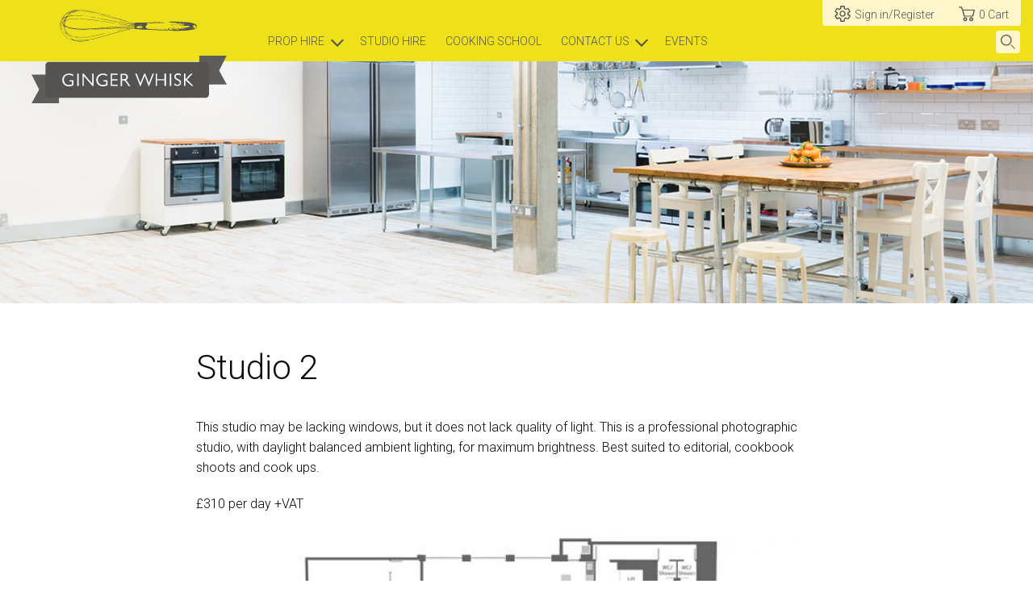

--- FILE ---
content_type: text/html; charset=utf-8
request_url: http://www.gingerwhisk.com/essentials/studio-hire/studio-2/
body_size: 5439
content:
<!doctype html>
<html class="no-js" lang="en">
    <head>
    <base href="http://www.gingerwhisk.com/"><!--[if lte IE 6]></base><![endif]-->
    <meta charset="utf-8" />
    <meta name="viewport" content="width=device-width, initial-scale=1.0" />
    <title>Studio 2 &raquo; Ginger Whisk</title>
<link rel="stylesheet" type="text/css" href="//fonts.googleapis.com/css?family=Roboto+Slab:400,700|Roboto:400,100,300,500,700" />
<link rel="stylesheet" type="text/css" href="/themes/whisk/css/_combined.css?m=1525216258" />
<script src="themes/whisk/bower_components/modernizr/modernizr.js"></script>
</head>
    <body class="InnerPage ">
        <header>
        <div class="contain-to-grid">
          <div class="top-bar utility-bar active">
            <ul class="utility inline-list right">
              
                <li>
                  <a href="/essentials/studio-hire/studio-2/#" class="login" id="login-button">
                      <span class="icon cog"></span>
                      <span class="text-middle"> Sign in/Register</span>
                  </a>
                </li>
              
              <li><a href="/cart" class="cart" id="cart">
                <span class="icon cart"></span>
                <span class="text-middle cart-count">0</span>
                <span class="text-middle"> Cart</span>
              </a></li>
            </ul>
          </div>
        </div>
        <div class=" contain-to-grid sticky">
          <nav class="top-bar" data-topbar role="navigation">
            <ul class="title-area large-3">
              <li class="name">
                <h1>
                    <a href="/">
                        
                            <img src="/themes/whisk/img/logo/ribbon-w-icon.svg">
                        
                  <span class="visuallyhidden">Ginger Whisk</span>
               </a>
              </h1>
            </li>
              <li class="toggle-topbar menu-icon"><a href="/essentials/studio-hire/studio-2/#"><span>Menu</span></a></li>
            </ul>

            <section  class="top-bar-section large-9">
              <ul class="left ">
                <li class="has-dropdown">
                  <a href="/prop-hire/">prop hire</a>
                  <ul class="dropdown">
                      
                        <li><a href="/prop-hire/backgroundsurface">Backgrounds &amp; surfaces</a></li>
                      
                        <li><a href="/prop-hire/mugscups">Mugs &amp; cups</a></li>
                      
                        <li><a href="/prop-hire/jugs">Jugs</a></li>
                      
                        <li><a href="/prop-hire/teapots">Teapots</a></li>
                      
                        <li><a href="/prop-hire/serving-platters">Serving platters</a></li>
                      
                        <li><a href="/prop-hire/bowls">Bowls</a></li>
                      
                        <li><a href="/prop-hire/plates">Plates</a></li>
                      
                        <li><a href="/prop-hire/serving-bowl">Serving bowls</a></li>
                      
                        <li><a href="/prop-hire/saucepans">Saucepans</a></li>
                      
                        <li><a href="/prop-hire/kitchenware">Kitchenware</a></li>
                      
                        <li><a href="/prop-hire/glassware">Glassware</a></li>
                      
                        <li><a href="/prop-hire/boxes">Boxes</a></li>
                      
                        <li><a href="/prop-hire/linens-fabrics">Linens &amp; fabrics</a></li>
                      
                        <li><a href="/prop-hire/bottles-jars-vases">Bottles, jars &amp; vases</a></li>
                      
                        <li><a href="/prop-hire/utensils">Utensils</a></li>
                      
                        <li><a href="/prop-hire/cake-stands">Cake Stands</a></li>
                      
                        <li><a href="/prop-hire/curiosities">Curiosities</a></li>
                      
                        <li><a href="/prop-hire/for-sauces-condiments">For sauces &amp; condiments</a></li>
                      
                        <li><a href="/prop-hire/trays-chopping-boards">Trays &amp; chopping boards</a></li>
                      
                        <li><a href="/prop-hire/serving">Serving</a></li>
                      
                        <li><a href="/prop-hire/themed">Themed </a></li>
                      
                  </ul>
                </li>
                <li><a href="/essentials/studio-hire/">Studio hire</a></li>
                <li><a href="/essentials/cooking-school/">Cooking school</a></li>
                <li class="has-dropdown">
                  <a href="/ginger-whisk/contact-us/">Contact us</a>
                  <ul class="dropdown">
                    <li><a href="/ginger-whisk/contact-us/photography">Photography</a></li>
                  </ul>
                </li>
                <li><a href="/ginger-whisk/events/">Events</a></li>
              </ul>

              <ul class="right">
                <li class="has-form">
                    <form id="search-form-small" enctype="application/x-www-form-urlencoded" method="get" action="/search/SearchForm">
                      <input name="Search" id="search_small" class="search" type="search" aria-label="search" placeholder="Find Stuff" autocomplete="off">
                      <a href="/essentials/studio-hire/studio-2/#" class="search-button ">
                        <span class="visuallyhidden">Search</span>
                      </a>
                      <a href="/essentials/studio-hire/studio-2/#" class="search-button trigger">
                        <span class="visuallyhidden">Search</span>
                      </a>
                      </form>
                </li>
                 <li class="has-form show-large-only">
                     <form id="search-form-add" enctype="application/x-www-form-urlencoded" method="get" action="/search/SearchForm">
                      <input class="search" name="Search" id="search_large" type="search" aria-label="search" placeholder="Find Stuff" autocomplete="off">
                      <a href="/essentials/studio-hire/studio-2/#" class="search-button large-only">
                        <span class="visuallyhidden">Search</span>
                      </a>            
                      </form>
                </li>
              </ul>
            </section>
          </nav>
       </div>
    </header>
        
<div class="row collapse hero-banner">
    <div class="large-12 columns">
        <img src="/assets/HeroImages/S2-1400X443.jpg" alt="HeroImage.Title">
    </div>
</div>

<div class="row typography">
    <div class="medium-10 medium-centered large-8 large-centered columns">
        <h1>Studio 2</h1>
        <p>This studio may be lacking windows, but it does not lack quality of light. This is a professional photographic studio, with daylight balanced ambient lighting, for maximum brightness. Best suited to editorial, cookbook shoots and cook ups.</p>
<p>£310 per day +VAT</p>
<p><img class="leftAlone" style="font-family: inherit; font-size: 1rem;" title="" src="assets/Uploads/_resampled/ResizedImage608193-full-basement-plan-934px.jpg" alt="full basement plan 934px" width="608" height="193"></p>
<p><img class="right" style="font-family: inherit; font-size: 1rem;" title="" src="assets/Uploads/STUDIO-2-2-934px.jpg" alt="STUDIO 2 2 934px"></p>
        
        
    </div>
</div>
        <div class="contain-to-grid social">
      <div class="row">
        <div class="small-10 small-centered medium-6 medium-centered columns">
          <ul class="inline-list social-follow">
            <li><span class="">To follow the Studios &amp; Props</span></li>
            <li>
              <a href="https://twitter.com/gingerwhisk" target="_blank" class="twitter">
                 <svg version="1.1"  xmlns="http://www.w3.org/2000/svg" xmlns:xlink="http://www.w3.org/1999/xlink" x="0px" y="0px"
       viewBox="0 0 26 26" enable-background="new 0 0 26 26" xml:space="preserve">
                  <path class="social-icon" d="M21.1,0H4.9C2.2,0,0,2.2,0,4.9v16.2C0,23.8,2.2,26,4.9,26h16.3c2.7,0,4.9-2.2,4.9-4.9V4.9
                    C26,2.2,23.8,0,21.1,0z M19.5,10.1l0,0.4c0,4.2-3.2,9.1-9.1,9.1c-1.8,0-3.5-0.5-4.9-1.4c0.3,0,0.5,0,0.8,0c1.5,0,2.9-0.5,4-1.4
                    c-1.4,0-2.6-1-3-2.2c0.2,0,0.4,0.1,0.6,0.1c0.3,0,0.6,0,0.8-0.1c-1.5-0.3-2.6-1.6-2.6-3.1v0c0.4,0.2,0.9,0.4,1.4,0.4
                    c-0.9-0.6-1.4-1.6-1.4-2.7c0-0.6,0.2-1.1,0.4-1.6c1.6,1.9,3.9,3.2,6.6,3.3c-0.1-0.2-0.1-0.5-0.1-0.7c0-1.8,1.4-3.2,3.2-3.2
                    c0.9,0,1.8,0.4,2.3,1c0.7-0.1,1.4-0.4,2-0.8c-0.2,0.7-0.7,1.4-1.4,1.8c0.6-0.1,1.3-0.3,1.8-0.5C20.6,9.1,20.1,9.6,19.5,10.1z"/>
                  </svg>
              </a>
            </li>
            <li>
              <a href="https://www.instagram.com/gingerwhiskstudios/" target="_blank" class="instragram">
                <svg version="1.1" xmlns="http://www.w3.org/2000/svg" xmlns:xlink="http://www.w3.org/1999/xlink" x="0px" y="0px"
                   viewBox="0 0 26 26" enable-background="new 0 0 26 26" xml:space="preserve">
                <path class="social-icon" d="M23,6.2c0,0.9-0.7,1.6-1.6,1.6h-1.6c-0.9,0-1.6-0.7-1.6-1.6V4.7c0-0.9,0.7-1.6,1.6-1.6h1.6
                  C22.2,3,23,3.8,23,4.7L23,6.2L23,6.2z M23,21.3c0,0.9-0.8,1.6-1.7,1.6H4.8C3.9,23,3,22.2,3,21.3v-8.2c0-0.9,0.9-1.6,1.8-1.6
                  c0,0,0.4,0,0.9,0c0.1,0,0.1,0,0.2,0c0.3,0.1,0.6,0.3,0.6,0.6c0,0.1,0,0.1,0,0.2c0,0,0.1,0.1,0.1,0.1c0,0.2,0,0.5,0,0.7c0,0,0,0,0,0
                  c0,3.6,2.8,6.5,6.3,6.6c0,0-0.1,0-0.2,0c0,0,0.1,0,0.1,0c0,0,0.1,0,0.1,0c3.6,0,6.6-2.9,6.6-6.6c0-0.2,0-0.5-0.1-0.7
                  c0,0,0-0.1,0-0.1c0-0.1,0-0.1,0-0.2c0-0.3,0.2-0.6,0.6-0.6c0.1,0,0.1,0,0.2,0h0.9c0.9,0,1.7,0.7,1.7,1.7V21.3L23,21.3z M9.8,13.1
                  c0,0,0.3-3.3,3.3-3.3s3.3,3.3,3.3,3.3s0.1,3.3-3.3,3.3C9.7,16.4,9.8,13.1,9.8,13.1z M22.7,0H3.3C1.5,0,0,1.5,0,3.3v19.4
                  C0,24.5,1.5,26,3.3,26h19.4c1.8,0,3.3-1.5,3.3-3.3V3.3C26,1.5,24.5,0,22.7,0"/>
                </svg>
              </a>
            </li>
          </ul>
          <ul class="inline-list social-follow">
            <li><span class="">To follow the Cooking School</span></li>
            <li>
              <a href="https://www.facebook.com/Ginger-Whisk-cooking-school-592717894245952/" target="_blank"  class="facebook">
                  <svg version="1.1" xmlns="http://www.w3.org/2000/svg" xmlns:xlink="http://www.w3.org/1999/xlink" x="0px" y="0px"
                     viewBox="0 0 26 26" enable-background="new 0 0 26 26" xml:space="preserve">
                  <path class="social-icon" d="M21.1,0H4.9C2.2,0,0,2.2,0,4.9v16.2C0,23.8,2.2,26,4.9,26h16.2c2.7,0,4.9-2.2,4.9-4.9V4.9
                    C26,2.2,23.8,0,21.1,0z M20.5,14H18v9H14v-9h-1.6v-3H14V9c0-2.5,1.1-4,4-4h3v3h-1.8C18.1,8,18,8.5,18,9.3l0,1.7h2.8L20.5,14z"/>
                  </svg>

              </a>
            </li>
            

            <li>
              <a href="https://twitter.com/gingerwhiskcook" target="_blank" class="twitter">
                 <svg version="1.1"  xmlns="http://www.w3.org/2000/svg" xmlns:xlink="http://www.w3.org/1999/xlink" x="0px" y="0px"
       viewBox="0 0 26 26" enable-background="new 0 0 26 26" xml:space="preserve">
                  <path class="social-icon" d="M21.1,0H4.9C2.2,0,0,2.2,0,4.9v16.2C0,23.8,2.2,26,4.9,26h16.3c2.7,0,4.9-2.2,4.9-4.9V4.9
                    C26,2.2,23.8,0,21.1,0z M19.5,10.1l0,0.4c0,4.2-3.2,9.1-9.1,9.1c-1.8,0-3.5-0.5-4.9-1.4c0.3,0,0.5,0,0.8,0c1.5,0,2.9-0.5,4-1.4
                    c-1.4,0-2.6-1-3-2.2c0.2,0,0.4,0.1,0.6,0.1c0.3,0,0.6,0,0.8-0.1c-1.5-0.3-2.6-1.6-2.6-3.1v0c0.4,0.2,0.9,0.4,1.4,0.4
                    c-0.9-0.6-1.4-1.6-1.4-2.7c0-0.6,0.2-1.1,0.4-1.6c1.6,1.9,3.9,3.2,6.6,3.3c-0.1-0.2-0.1-0.5-0.1-0.7c0-1.8,1.4-3.2,3.2-3.2
                    c0.9,0,1.8,0.4,2.3,1c0.7-0.1,1.4-0.4,2-0.8c-0.2,0.7-0.7,1.4-1.4,1.8c0.6-0.1,1.3-0.3,1.8-0.5C20.6,9.1,20.1,9.6,19.5,10.1z"/>
                  </svg>
              </a>
            </li>
            <li>
              <a href="https://www.instagram.com/cookwithgingerwhisk/" target="_blank" class="instragram">
                <svg version="1.1" xmlns="http://www.w3.org/2000/svg" xmlns:xlink="http://www.w3.org/1999/xlink" x="0px" y="0px"
                   viewBox="0 0 26 26" enable-background="new 0 0 26 26" xml:space="preserve">
                <path class="social-icon" d="M23,6.2c0,0.9-0.7,1.6-1.6,1.6h-1.6c-0.9,0-1.6-0.7-1.6-1.6V4.7c0-0.9,0.7-1.6,1.6-1.6h1.6
                  C22.2,3,23,3.8,23,4.7L23,6.2L23,6.2z M23,21.3c0,0.9-0.8,1.6-1.7,1.6H4.8C3.9,23,3,22.2,3,21.3v-8.2c0-0.9,0.9-1.6,1.8-1.6
                  c0,0,0.4,0,0.9,0c0.1,0,0.1,0,0.2,0c0.3,0.1,0.6,0.3,0.6,0.6c0,0.1,0,0.1,0,0.2c0,0,0.1,0.1,0.1,0.1c0,0.2,0,0.5,0,0.7c0,0,0,0,0,0
                  c0,3.6,2.8,6.5,6.3,6.6c0,0-0.1,0-0.2,0c0,0,0.1,0,0.1,0c0,0,0.1,0,0.1,0c3.6,0,6.6-2.9,6.6-6.6c0-0.2,0-0.5-0.1-0.7
                  c0,0,0-0.1,0-0.1c0-0.1,0-0.1,0-0.2c0-0.3,0.2-0.6,0.6-0.6c0.1,0,0.1,0,0.2,0h0.9c0.9,0,1.7,0.7,1.7,1.7V21.3L23,21.3z M9.8,13.1
                  c0,0,0.3-3.3,3.3-3.3s3.3,3.3,3.3,3.3s0.1,3.3-3.3,3.3C9.7,16.4,9.8,13.1,9.8,13.1z M22.7,0H3.3C1.5,0,0,1.5,0,3.3v19.4
                  C0,24.5,1.5,26,3.3,26h19.4c1.8,0,3.3-1.5,3.3-3.3V3.3C26,1.5,24.5,0,22.7,0"/>
                </svg>
              </a>
            </li>
  
<!--             <li>
              <a href="/essentials/studio-hire/studio-2/#" class="pinterest">
                <svg version="1.1" xmlns="http://www.w3.org/2000/svg" xmlns:xlink="http://www.w3.org/1999/xlink" x="0px" y="0px"
       viewBox="0 0 26 26" enable-background="new 0 0 26 26" xml:space="preserve">
                  <path class="social-icon" d="M21.1,0H4.9C2.2,0,0,2.2,0,4.9v16.2C0,23.8,2.2,26,4.9,26h16.2c2.7,0,4.9-2.2,4.9-4.9V4.9
                    C26,2.2,23.8,0,21.1,0z M14,16.5c-1-0.1-1.3-0.5-2.1-1c-0.4,2.1-0.9,4.2-2.4,5.3c-0.5-3.2,0.7-5.7,1.2-8.3c-0.9-1.5,0.1-4.5,2-3.8
                    c2.3,0.9-2,5.6,0.9,6.2c3,0.6,4.3-5.3,2.4-7.2C13.3,5,8.1,7.7,8.7,11.6c0.2,1,1.2,1.3,0.4,2.6c-1.7-0.4-2.3-1.8-2.2-3.6
                    c0.1-3,2.7-5.1,5.3-5.4c3.3-0.4,6.4,1.2,6.8,4.3C19.5,13,17.5,16.8,14,16.5z"/>
                  </svg>
              </a>
            </li>-->

            
          </ul>
        </div>
    </div>
  </div>
        <footer class="contain-to-grid">
      <div class="row">
        <div class="medium-12 large-8 columns">
          <nav class="footer-nav">
            <div class="row">
                
                    
                
                    
                        <div class="small-6 medium-3 columns">
                            <ul class="clear-list">
                              <li><h4 class="parent">Prop hire</h4></li>
                              
                                
                                     <li><a href="/prop-hire/backgroundsurface">Backgrounds &amp; surfaces</a></li>
                                
                                     <li><a href="/prop-hire/mugscups">Mugs &amp; cups</a></li>
                                
                                     <li><a href="/prop-hire/jugs">Jugs</a></li>
                                
                                     <li><a href="/prop-hire/teapots">Teapots</a></li>
                                
                                     <li><a href="/prop-hire/serving-platters">Serving platters</a></li>
                                
                                     <li><a href="/prop-hire/bowls">Bowls</a></li>
                                
                                     <li><a href="/prop-hire/plates">Plates</a></li>
                                
                                     <li><a href="/prop-hire/serving-bowl">Serving bowls</a></li>
                                
                                     <li><a href="/prop-hire/saucepans">Saucepans</a></li>
                                
                                     <li><a href="/prop-hire/kitchenware">Kitchenware</a></li>
                                
                                     <li><a href="/prop-hire/glassware">Glassware</a></li>
                                
                                     <li><a href="/prop-hire/boxes">Boxes</a></li>
                                
                                     <li><a href="/prop-hire/linens-fabrics">Linens &amp; fabrics</a></li>
                                
                                     <li><a href="/prop-hire/bottles-jars-vases">Bottles, jars &amp; vases</a></li>
                                
                                     <li><a href="/prop-hire/utensils">Utensils</a></li>
                                
                                     <li><a href="/prop-hire/cake-stands">Cake Stands</a></li>
                                
                                     <li><a href="/prop-hire/curiosities">Curiosities</a></li>
                                
                                     <li><a href="/prop-hire/for-sauces-condiments">For sauces &amp; condiments</a></li>
                                
                                     <li><a href="/prop-hire/trays-chopping-boards">Trays &amp; chopping boards</a></li>
                                
                                     <li><a href="/prop-hire/serving">Serving</a></li>
                                
                                     <li><a href="/prop-hire/themed">Themed </a></li>
                                
                              
                              
                                
                              
                            </ul>
                        </div>
                    
                
                    
                        <div class="small-6 medium-3 columns">
                            <ul class="clear-list">
                              <li><h4 class="parent">Essentials</h4></li>
                              
                              
                                
                                     <li><a href="/essentials/studio-hire/">Studios for hire in West London</a></li>
                                
                                     <li><a href="/essentials/cooking-school/">Cooking School</a></li>
                                
                              
                            </ul>
                        </div>
                    
                
                    
                        <div class="small-6 medium-3 columns">
                            <ul class="clear-list">
                              <li><h4 class="parent">Ginger Whisk</h4></li>
                              
                              
                                
                                     <li><a href="/ginger-whisk/contact-us/">Contact Us</a></li>
                                
                                     <li><a href="/ginger-whisk/about-us/">About us</a></li>
                                
                                     <li><a href="/ginger-whisk/events/">events</a></li>
                                
                              
                            </ul>
                        </div>
                    
                
                    
                        <div class="small-6 medium-3 columns">
                            <ul class="clear-list">
                              <li><h4 class="parent">Customers</h4></li>
                              
                              
                                
                                     <li><a href="/customers/payment-options/">Payment</a></li>
                                
                                     <li><a href="/ginger-whisk/contact-us/">Support</a></li>
                                
                              
                            </ul>
                        </div>
                    
                
            </div>
          </nav>
        </div>
        <div class="medium-6 medium-offset-3 large-3 large-offset-1 columns end">
          <div class="subscribe active">
            <p><a href="/essentials/studio-hire/studio-2/#" class="button expand">Stay Informed</a></p>
            <p>Sign up to receive our news and promotions</p>
          </div>
          <div class="subscribe-form">
            <form data-abide="ajax" id="subscribe-form" action="/home/emailSignUp">
              <div>
                <label for="subscribe-name" >Your name</label>
                <input id="subscribe-name" name="subscribe-name" type="text" required pattern="[a-zA-Z]+" required> 
                <small class="error">Name is required</small>
              </div>
               <div>
                <label for="subscribe-email">Your email address</label>
                <input id="subscribe-email" name="subscribe-email" type="email" required> 
                <small class="error">An email address is required</small>
              </div>
              <div>
                <input class="button expand" id="subscribe-submit" type="submit" value="Submit">
              </div>
            </form>
          </div>
          <div class="subscribe-message">
            <h3>Thank you</h3>
            <p>Your subscription has been recevied.</p>
            <p>You can read our latest posts <a href="/ginger-whisk/recent-news/">here</a>.</p>
          </div>
        </div>
      </div>

        <div class="row logo-row">
          <div class="medium-8 medium-centered large-12 columns end">
            <img class="logo-footer" src="/themes/whisk/img/logo/ribbon-white.svg" alt="Ginger Whisk logo ribbon">
          
            <ul class="inline-list">
                
                    <li><a href="/footer/privacy/">Privacy policy &amp; disclaimer</a></li>
                
                    <li><a href="/footer/t-and-cs/">The Fine Print for Studio &amp; Prop hire</a></li>
                
              <li>&copy; 2017 Ginger Whisk</li>
            </ul>
          </div>

      </div>
    </footer>
        <div id="login" class="reveal-modal" data-reveal aria-labelledby="Login" aria-hidden="true" role="dialog"></div>
        <div id="logout" class="reveal-modal" data-reveal aria-labelledby="Logout" aria-hidden="true" role="dialog">
      <div class="login-wrapper active">
        <div class="row">
          <div class="small-12 columns">
            <h5>Signed in as CurrentMember</h5>
          </div>
        </div>
        <div class="row">
          <div class="small-12 columns">
              <p><a href="/customers/member-profile" class="button small">View Profile</a> <a href="/Security/logout" class="button small secondary">Logout</a></p>
          </div>
        </div>
    </div>
    <a class="close-reveal-modal icon close-add" aria-label="Close">
        <svg class="icon-close" xmlns="http://www.w3.org/2000/svg" xmlns:xlink="http://www.w3.org/1999/xlink" version="1.1" id="" x="0" y="0" width="28" height="28" viewBox="0 0 28 28" xml:space="preserve" enable-background="new 0 0 28 28">
          <path d="M14 0C6.27 0 0 6.27 0 14s6.27 14 14 14c7.73 0 14-6.27 14-14S21.73 0 14 0zM14 26.25C7.23 26.25 1.75 20.77 1.75 14S7.23 1.75 14 1.75 26.25 7.23 26.25 14 20.77 26.25 14 26.25zM19.88 8.13c-0.33-0.33-0.87-0.33-1.21 0L14 12.79 9.33 8.13c-0.33-0.33-0.87-0.33-1.21 0C7.79 8.46 7.79 9 8.12 9.33L12.79 14l-4.67 4.67c-0.33 0.33-0.33 0.88 0 1.21 0.33 0.33 0.88 0.33 1.21 0L14 15.21l4.67 4.67c0.33 0.33 0.88 0.33 1.21 0 0.33-0.33 0.33-0.87 0-1.21L15.21 14l4.67-4.67C20.21 9 20.21 8.46 19.88 8.13z" fill="#FEE33C"/>
        </svg>
      </a>
</div>
        <div id="join" class="reveal-modal" data-reveal aria-labelledby="Join" aria-hidden="true" role="dialog">
    <div class="join-wrapper active">
        <div class="row">
          <div class="small-12 columns">
            <h5>Open a Ginger Whisk account</h5>
          </div>
        </div>
        <div class="row">
          <div class="small-12 columns">
            <form data-abide="ajax" id="join-ginger-whisk-form" action="/home/customerSignUp">
              <div>
                <label for="join-name" >Your Email</label>
                <input id="join-name" name="Email" type="email" required> 
                <small class="error visuallyhidden">Email is required and must be a string.</small>
              </div>
               <div>
                <label for="join-password">Select a password</label>
                <input id="join-password" name="Password" type="password" required> 
                <small class="error visuallyhidden">Password is required and must be a string.</small>
              </div>
              <div>
                <input class="button expand" type="submit" value="Join now">
                <p class="text-small"><a href="/essentials/studio-hire/studio-2/#" data-reveal-id="login">Already a member?</a></p>
              </div>
            </form>
             <form style="display:none" data-abide="ajax" id="join-ginger-whisk-form-2" action="/home/customerSignUp2">
              <p>Can we capture a few more details to help us with your orders? Or you can do this later by going to your Customer Profile page.</p>
              <div>
                <label for="join-title">Title</label>
                <input id="join-title" name="Title" type="text"> 
              </div>
              <div>
                <label for="join-first">First Name</label>
                <input id="join-first" name="FirstName" type="text"> 
              </div>
              <div>
                <label for="join-surname">Surname</label>
                <input id="join-surname" name="Surname" type="text"> 
              </div>
               <div>
                <label for="join-company">Company Name</label>
                <input id="join-company" name="Company" type="text"> 
              </div>
              <div>
                <label for="join-mobile">Mobile Number</label>
                <input id="join-mobile" name="Mobile" type="text"> 
              </div>
              <div>
                <input class="button expand" type="submit" value="Submit">
              </div>
            </form>
              <p id="join-ginger-whisk-form-3">Thanks. Time to start browsing!</p>
          </div>
        </div>
      </div>

      <a class="close-reveal-modal icon close-add" aria-label="Close">
        <svg class="icon-close" xmlns="http://www.w3.org/2000/svg" xmlns:xlink="http://www.w3.org/1999/xlink" version="1.1" id="" x="0" y="0" width="28" height="28" viewBox="0 0 28 28" xml:space="preserve" enable-background="new 0 0 28 28">
          <path d="M14 0C6.27 0 0 6.27 0 14s6.27 14 14 14c7.73 0 14-6.27 14-14S21.73 0 14 0zM14 26.25C7.23 26.25 1.75 20.77 1.75 14S7.23 1.75 14 1.75 26.25 7.23 26.25 14 20.77 26.25 14 26.25zM19.88 8.13c-0.33-0.33-0.87-0.33-1.21 0L14 12.79 9.33 8.13c-0.33-0.33-0.87-0.33-1.21 0C7.79 8.46 7.79 9 8.12 9.33L12.79 14l-4.67 4.67c-0.33 0.33-0.33 0.88 0 1.21 0.33 0.33 0.88 0.33 1.21 0L14 15.21l4.67 4.67c0.33 0.33 0.88 0.33 1.21 0 0.33-0.33 0.33-0.87 0-1.21L15.21 14l4.67-4.67C20.21 9 20.21 8.46 19.88 8.13z" fill="#FEE33C"/>
        </svg>
      </a>

    </div> 
        <div id="my-cart" class=" add-to-cart reveal-modal" data-reveal aria-labelledby="My shopping cart" aria-hidden="true" role="dialog"></div>
<div id="add-to-cart" class="add-to-cart reveal-modal" data-reveal aria-labelledby="Add to cart" aria-hidden="true" role="dialog"></div>
        <div data-abide="ajax" id="passwordreset" class="reveal-modal" data-reveal aria-labelledby="Password" aria-hidden="true" role="dialog">
      <div class="login-wrapper active">
        <div class="row">
          <div class="small-12 columns">
            <h5>Reset your password</h5>
          </div>
        </div>
        <div class="row">
          <div class="small-12 columns">
            <form id="WhiskLoginForm_LostPasswordForm" action="/home/customerForgotPassword" method="post" enctype="application/x-www-form-urlencoded">
                <input type="hidden" name="BackURL" value="/" class="hidden" id="WhiskLoginForm_LostPasswordForm_BackURL">
                <p id="WhiskLoginForm_LostPasswordForm_error" class="message"></p>
              <div>
                <label for="WhiskLoginForm_LostPasswordForm_Email" >Email</label>
                <input id="WhiskLoginForm_LostPasswordForm_Email" name="Email" type="text" required aria-required="true"> 
                <small class="error visuallyhidden">Name is required and must be a string.</small>
              </div>
              <div>
                 <input type="submit" name="action_forgotPassword" value="Send me the password link" class="button expand" id="WhiskLoginForm_LostPasswordForm_action_forgotPassword">
                <p class="text-small"><a href="/essentials/studio-hire/studio-2/#" data-reveal-id="login">Already a member?</a></p>
              </div>
            </form>
          </div>
        </div>
    </div>
    <a class="close-reveal-modal icon close-add" aria-label="Close">
        <svg class="icon-close" xmlns="http://www.w3.org/2000/svg" xmlns:xlink="http://www.w3.org/1999/xlink" version="1.1" id="" x="0" y="0" width="28" height="28" viewBox="0 0 28 28" xml:space="preserve" enable-background="new 0 0 28 28">
          <path d="M14 0C6.27 0 0 6.27 0 14s6.27 14 14 14c7.73 0 14-6.27 14-14S21.73 0 14 0zM14 26.25C7.23 26.25 1.75 20.77 1.75 14S7.23 1.75 14 1.75 26.25 7.23 26.25 14 20.77 26.25 14 26.25zM19.88 8.13c-0.33-0.33-0.87-0.33-1.21 0L14 12.79 9.33 8.13c-0.33-0.33-0.87-0.33-1.21 0C7.79 8.46 7.79 9 8.12 9.33L12.79 14l-4.67 4.67c-0.33 0.33-0.33 0.88 0 1.21 0.33 0.33 0.88 0.33 1.21 0L14 15.21l4.67 4.67c0.33 0.33 0.88 0.33 1.21 0 0.33-0.33 0.33-0.87 0-1.21L15.21 14l4.67-4.67C20.21 9 20.21 8.46 19.88 8.13z" fill="#FEE33C"/>
        </svg>
      </a>
</div>
        <!-- © RDJ Design 2015 -->
    <script type="text/javascript" src="/themes/whisk/css/_combined.js?m=1525216258"></script></body>
</html>
<!---->

--- FILE ---
content_type: text/css
request_url: http://www.gingerwhisk.com/themes/whisk/css/_combined.css?m=1525216258
body_size: 24974
content:
/****** FILE: themes/whisk/css/app.css *****/
meta.foundation-version{font-family:"/5.5.3/"}meta.foundation-mq-small{font-family:"/only screen/";width:0em}meta.foundation-mq-small-only{font-family:"/only screen and (max-width: 40em)/";width:0em}meta.foundation-mq-medium{font-family:"/only screen and (min-width:40.063em)/";width:40.063em}meta.foundation-mq-medium-only{font-family:"/only screen and (min-width:40.063em) and (max-width:54em)/";width:40.063em}meta.foundation-mq-large{font-family:"/only screen and (min-width:54.063em)/";width:54.063em}meta.foundation-mq-large-only{font-family:"/only screen and (min-width:54.063em) and (max-width:80em)/";width:54.063em}meta.foundation-mq-xlarge{font-family:"/only screen and (min-width:80.063em)/";width:80.063em}meta.foundation-mq-xlarge-only{font-family:"/only screen and (min-width:80.063em) and (max-width:120em)/";width:80.063em}meta.foundation-mq-xxlarge{font-family:"/only screen and (min-width:120.063em)/";width:120.063em}meta.foundation-data-attribute-namespace{font-family:false}html,body{height:100%}*,*:before,*:after{-webkit-box-sizing:border-box;-moz-box-sizing:border-box;box-sizing:border-box}html,body{font-size:100%}body{background:#fff;color:#0e0608;cursor:auto;font-family:"Roboto",Helvetica,Roboto,Arial,sans-serif;font-style:normal;font-weight:300;line-height:1.5;margin:0;padding:0;position:relative}a:hover{cursor:pointer}img{max-width:100%;height:auto}img{-ms-interpolation-mode:bicubic}#map_canvas img,#map_canvas embed,#map_canvas object,.map_canvas img,.map_canvas embed,.map_canvas object,.mqa-display img,.mqa-display embed,.mqa-display object{max-width:none !important}.left{float:left !important}.right{float:right !important}.clearfix:before,.clearfix:after{content:" ";display:table}.clearfix:after{clear:both}.hide{display:none}.invisible{visibility:hidden}.antialiased{-webkit-font-smoothing:antialiased;-moz-osx-font-smoothing:grayscale}img{display:inline-block;vertical-align:middle}textarea{height:auto;min-height:50px}select{width:100%}[class*="block-grid-"]{display:block;padding:0;margin:0 -0.9375rem}[class*="block-grid-"]:before,[class*="block-grid-"]:after{content:" ";display:table}[class*="block-grid-"]:after{clear:both}[class*="block-grid-"]>li{display:block;float:left;height:auto;padding:0 0.9375rem 1.875rem}@media only screen{.small-block-grid-1>li{list-style:none;width:100%}.small-block-grid-1>li:nth-of-type(1n){clear:none}.small-block-grid-1>li:nth-of-type(1n+1){clear:both}.small-block-grid-2>li{list-style:none;width:50%}.small-block-grid-2>li:nth-of-type(1n){clear:none}.small-block-grid-2>li:nth-of-type(2n+1){clear:both}.small-block-grid-3>li{list-style:none;width:33.33333%}.small-block-grid-3>li:nth-of-type(1n){clear:none}.small-block-grid-3>li:nth-of-type(3n+1){clear:both}.small-block-grid-4>li{list-style:none;width:25%}.small-block-grid-4>li:nth-of-type(1n){clear:none}.small-block-grid-4>li:nth-of-type(4n+1){clear:both}.small-block-grid-5>li{list-style:none;width:20%}.small-block-grid-5>li:nth-of-type(1n){clear:none}.small-block-grid-5>li:nth-of-type(5n+1){clear:both}.small-block-grid-6>li{list-style:none;width:16.66667%}.small-block-grid-6>li:nth-of-type(1n){clear:none}.small-block-grid-6>li:nth-of-type(6n+1){clear:both}.small-block-grid-7>li{list-style:none;width:14.28571%}.small-block-grid-7>li:nth-of-type(1n){clear:none}.small-block-grid-7>li:nth-of-type(7n+1){clear:both}.small-block-grid-8>li{list-style:none;width:12.5%}.small-block-grid-8>li:nth-of-type(1n){clear:none}.small-block-grid-8>li:nth-of-type(8n+1){clear:both}.small-block-grid-9>li{list-style:none;width:11.11111%}.small-block-grid-9>li:nth-of-type(1n){clear:none}.small-block-grid-9>li:nth-of-type(9n+1){clear:both}.small-block-grid-10>li{list-style:none;width:10%}.small-block-grid-10>li:nth-of-type(1n){clear:none}.small-block-grid-10>li:nth-of-type(10n+1){clear:both}.small-block-grid-11>li{list-style:none;width:9.09091%}.small-block-grid-11>li:nth-of-type(1n){clear:none}.small-block-grid-11>li:nth-of-type(11n+1){clear:both}.small-block-grid-12>li{list-style:none;width:8.33333%}.small-block-grid-12>li:nth-of-type(1n){clear:none}.small-block-grid-12>li:nth-of-type(12n+1){clear:both}}@media only screen and (min-width: 40.063em){.medium-block-grid-1>li{list-style:none;width:100%}.medium-block-grid-1>li:nth-of-type(1n){clear:none}.medium-block-grid-1>li:nth-of-type(1n+1){clear:both}.medium-block-grid-2>li{list-style:none;width:50%}.medium-block-grid-2>li:nth-of-type(1n){clear:none}.medium-block-grid-2>li:nth-of-type(2n+1){clear:both}.medium-block-grid-3>li{list-style:none;width:33.33333%}.medium-block-grid-3>li:nth-of-type(1n){clear:none}.medium-block-grid-3>li:nth-of-type(3n+1){clear:both}.medium-block-grid-4>li{list-style:none;width:25%}.medium-block-grid-4>li:nth-of-type(1n){clear:none}.medium-block-grid-4>li:nth-of-type(4n+1){clear:both}.medium-block-grid-5>li{list-style:none;width:20%}.medium-block-grid-5>li:nth-of-type(1n){clear:none}.medium-block-grid-5>li:nth-of-type(5n+1){clear:both}.medium-block-grid-6>li{list-style:none;width:16.66667%}.medium-block-grid-6>li:nth-of-type(1n){clear:none}.medium-block-grid-6>li:nth-of-type(6n+1){clear:both}.medium-block-grid-7>li{list-style:none;width:14.28571%}.medium-block-grid-7>li:nth-of-type(1n){clear:none}.medium-block-grid-7>li:nth-of-type(7n+1){clear:both}.medium-block-grid-8>li{list-style:none;width:12.5%}.medium-block-grid-8>li:nth-of-type(1n){clear:none}.medium-block-grid-8>li:nth-of-type(8n+1){clear:both}.medium-block-grid-9>li{list-style:none;width:11.11111%}.medium-block-grid-9>li:nth-of-type(1n){clear:none}.medium-block-grid-9>li:nth-of-type(9n+1){clear:both}.medium-block-grid-10>li{list-style:none;width:10%}.medium-block-grid-10>li:nth-of-type(1n){clear:none}.medium-block-grid-10>li:nth-of-type(10n+1){clear:both}.medium-block-grid-11>li{list-style:none;width:9.09091%}.medium-block-grid-11>li:nth-of-type(1n){clear:none}.medium-block-grid-11>li:nth-of-type(11n+1){clear:both}.medium-block-grid-12>li{list-style:none;width:8.33333%}.medium-block-grid-12>li:nth-of-type(1n){clear:none}.medium-block-grid-12>li:nth-of-type(12n+1){clear:both}}@media only screen and (min-width: 54.063em){.large-block-grid-1>li{list-style:none;width:100%}.large-block-grid-1>li:nth-of-type(1n){clear:none}.large-block-grid-1>li:nth-of-type(1n+1){clear:both}.large-block-grid-2>li{list-style:none;width:50%}.large-block-grid-2>li:nth-of-type(1n){clear:none}.large-block-grid-2>li:nth-of-type(2n+1){clear:both}.large-block-grid-3>li{list-style:none;width:33.33333%}.large-block-grid-3>li:nth-of-type(1n){clear:none}.large-block-grid-3>li:nth-of-type(3n+1){clear:both}.large-block-grid-4>li{list-style:none;width:25%}.large-block-grid-4>li:nth-of-type(1n){clear:none}.large-block-grid-4>li:nth-of-type(4n+1){clear:both}.large-block-grid-5>li{list-style:none;width:20%}.large-block-grid-5>li:nth-of-type(1n){clear:none}.large-block-grid-5>li:nth-of-type(5n+1){clear:both}.large-block-grid-6>li{list-style:none;width:16.66667%}.large-block-grid-6>li:nth-of-type(1n){clear:none}.large-block-grid-6>li:nth-of-type(6n+1){clear:both}.large-block-grid-7>li{list-style:none;width:14.28571%}.large-block-grid-7>li:nth-of-type(1n){clear:none}.large-block-grid-7>li:nth-of-type(7n+1){clear:both}.large-block-grid-8>li{list-style:none;width:12.5%}.large-block-grid-8>li:nth-of-type(1n){clear:none}.large-block-grid-8>li:nth-of-type(8n+1){clear:both}.large-block-grid-9>li{list-style:none;width:11.11111%}.large-block-grid-9>li:nth-of-type(1n){clear:none}.large-block-grid-9>li:nth-of-type(9n+1){clear:both}.large-block-grid-10>li{list-style:none;width:10%}.large-block-grid-10>li:nth-of-type(1n){clear:none}.large-block-grid-10>li:nth-of-type(10n+1){clear:both}.large-block-grid-11>li{list-style:none;width:9.09091%}.large-block-grid-11>li:nth-of-type(1n){clear:none}.large-block-grid-11>li:nth-of-type(11n+1){clear:both}.large-block-grid-12>li{list-style:none;width:8.33333%}.large-block-grid-12>li:nth-of-type(1n){clear:none}.large-block-grid-12>li:nth-of-type(12n+1){clear:both}}button,.button{-webkit-appearance:none;-moz-appearance:none;border-radius:0;border-style:solid;border-width:2px;cursor:pointer;font-family:"Roboto Slab",Georgia,Cambria,"Times New Roman",Times,serif;font-weight:300;line-height:normal;margin:0 0 1.25rem;position:relative;text-align:center;text-decoration:none;display:inline-block;padding:1rem 2rem 1.0625rem 2rem;font-size:0.875rem;background-color:#EEE119;border-color:#EEE119;color:#545352;transition:background-color 300ms ease-out}button:hover,button:focus,.button:hover,.button:focus{background-color:#f7f08c}button:hover,button:focus,.button:hover,.button:focus{color:#545352}button.secondary,.button.secondary{background-color:#ffe87f;border-color:#fff3bf;color:#545352}button.secondary:hover,button.secondary:focus,.button.secondary:hover,.button.secondary:focus{background-color:#fff3bf}button.secondary:hover,button.secondary:focus,.button.secondary:hover,.button.secondary:focus{color:#545352}button.success,.button.success{background-color:#43AC6A;border-color:#9dd9b4;color:#545352}button.success:hover,button.success:focus,.button.success:hover,.button.success:focus{background-color:#9dd9b4}button.success:hover,button.success:focus,.button.success:hover,.button.success:focus{color:#545352}button.alert,.button.alert{background-color:#f04124;border-color:#f7a092;color:#545352}button.alert:hover,button.alert:focus,.button.alert:hover,.button.alert:focus{background-color:#f7a092}button.alert:hover,button.alert:focus,.button.alert:hover,.button.alert:focus{color:#545352}button.warning,.button.warning{background-color:#f08a24;border-color:#f7c492;color:#545352}button.warning:hover,button.warning:focus,.button.warning:hover,.button.warning:focus{background-color:#f7c492}button.warning:hover,button.warning:focus,.button.warning:hover,.button.warning:focus{color:#545352}button.info,.button.info{background-color:#a0d3e8;border-color:#d0e9f4;color:#545352}button.info:hover,button.info:focus,.button.info:hover,.button.info:focus{background-color:#d0e9f4}button.info:hover,button.info:focus,.button.info:hover,.button.info:focus{color:#545352}button.large,.button.large{padding:1.125rem 2.25rem 1.1875rem 2.25rem;font-size:1.125rem}button.small,.button.small{padding:0.875rem 1.75rem 0.9375rem 1.75rem;font-size:0.75rem}button.tiny,.button.tiny{padding:0.625rem 1.25rem 0.6875rem 1.25rem;font-size:0.625rem}button.expand,.button.expand{padding:1rem 2rem 1.0625rem 2rem;font-size:0.875rem;padding-bottom:1.0625rem;padding-top:1rem;padding-left:1rem;padding-right:1rem;width:100%}button.left-align,.button.left-align{text-align:left;text-indent:0.75rem}button.right-align,.button.right-align{text-align:right;padding-right:0.75rem}button.radius,.button.radius{border-radius:4px}button.round,.button.round{border-radius:1000px}button.disabled,button[disabled],.button.disabled,.button[disabled]{background-color:#EEE119;border-color:#EEE119;color:#545352;box-shadow:none;cursor:default;opacity:0.6}button.disabled:hover,button.disabled:focus,button[disabled]:hover,button[disabled]:focus,.button.disabled:hover,.button.disabled:focus,.button[disabled]:hover,.button[disabled]:focus{background-color:#f7f08c}button.disabled:hover,button.disabled:focus,button[disabled]:hover,button[disabled]:focus,.button.disabled:hover,.button.disabled:focus,.button[disabled]:hover,.button[disabled]:focus{color:#545352}button.disabled:hover,button.disabled:focus,button[disabled]:hover,button[disabled]:focus,.button.disabled:hover,.button.disabled:focus,.button[disabled]:hover,.button[disabled]:focus{background-color:#EEE119}button.disabled.secondary,button[disabled].secondary,.button.disabled.secondary,.button[disabled].secondary{background-color:#ffe87f;border-color:#fff3bf;color:#545352;box-shadow:none;cursor:default;opacity:0.6}button.disabled.secondary:hover,button.disabled.secondary:focus,button[disabled].secondary:hover,button[disabled].secondary:focus,.button.disabled.secondary:hover,.button.disabled.secondary:focus,.button[disabled].secondary:hover,.button[disabled].secondary:focus{background-color:#fff3bf}button.disabled.secondary:hover,button.disabled.secondary:focus,button[disabled].secondary:hover,button[disabled].secondary:focus,.button.disabled.secondary:hover,.button.disabled.secondary:focus,.button[disabled].secondary:hover,.button[disabled].secondary:focus{color:#545352}button.disabled.secondary:hover,button.disabled.secondary:focus,button[disabled].secondary:hover,button[disabled].secondary:focus,.button.disabled.secondary:hover,.button.disabled.secondary:focus,.button[disabled].secondary:hover,.button[disabled].secondary:focus{background-color:#ffe87f}button.disabled.success,button[disabled].success,.button.disabled.success,.button[disabled].success{background-color:#43AC6A;border-color:#9dd9b4;color:#545352;box-shadow:none;cursor:default;opacity:0.6}button.disabled.success:hover,button.disabled.success:focus,button[disabled].success:hover,button[disabled].success:focus,.button.disabled.success:hover,.button.disabled.success:focus,.button[disabled].success:hover,.button[disabled].success:focus{background-color:#9dd9b4}button.disabled.success:hover,button.disabled.success:focus,button[disabled].success:hover,button[disabled].success:focus,.button.disabled.success:hover,.button.disabled.success:focus,.button[disabled].success:hover,.button[disabled].success:focus{color:#545352}button.disabled.success:hover,button.disabled.success:focus,button[disabled].success:hover,button[disabled].success:focus,.button.disabled.success:hover,.button.disabled.success:focus,.button[disabled].success:hover,.button[disabled].success:focus{background-color:#43AC6A}button.disabled.alert,button[disabled].alert,.button.disabled.alert,.button[disabled].alert{background-color:#f04124;border-color:#f7a092;color:#545352;box-shadow:none;cursor:default;opacity:0.6}button.disabled.alert:hover,button.disabled.alert:focus,button[disabled].alert:hover,button[disabled].alert:focus,.button.disabled.alert:hover,.button.disabled.alert:focus,.button[disabled].alert:hover,.button[disabled].alert:focus{background-color:#f7a092}button.disabled.alert:hover,button.disabled.alert:focus,button[disabled].alert:hover,button[disabled].alert:focus,.button.disabled.alert:hover,.button.disabled.alert:focus,.button[disabled].alert:hover,.button[disabled].alert:focus{color:#545352}button.disabled.alert:hover,button.disabled.alert:focus,button[disabled].alert:hover,button[disabled].alert:focus,.button.disabled.alert:hover,.button.disabled.alert:focus,.button[disabled].alert:hover,.button[disabled].alert:focus{background-color:#f04124}button.disabled.warning,button[disabled].warning,.button.disabled.warning,.button[disabled].warning{background-color:#f08a24;border-color:#f7c492;color:#545352;box-shadow:none;cursor:default;opacity:0.6}button.disabled.warning:hover,button.disabled.warning:focus,button[disabled].warning:hover,button[disabled].warning:focus,.button.disabled.warning:hover,.button.disabled.warning:focus,.button[disabled].warning:hover,.button[disabled].warning:focus{background-color:#f7c492}button.disabled.warning:hover,button.disabled.warning:focus,button[disabled].warning:hover,button[disabled].warning:focus,.button.disabled.warning:hover,.button.disabled.warning:focus,.button[disabled].warning:hover,.button[disabled].warning:focus{color:#545352}button.disabled.warning:hover,button.disabled.warning:focus,button[disabled].warning:hover,button[disabled].warning:focus,.button.disabled.warning:hover,.button.disabled.warning:focus,.button[disabled].warning:hover,.button[disabled].warning:focus{background-color:#f08a24}button.disabled.info,button[disabled].info,.button.disabled.info,.button[disabled].info{background-color:#a0d3e8;border-color:#d0e9f4;color:#545352;box-shadow:none;cursor:default;opacity:0.6}button.disabled.info:hover,button.disabled.info:focus,button[disabled].info:hover,button[disabled].info:focus,.button.disabled.info:hover,.button.disabled.info:focus,.button[disabled].info:hover,.button[disabled].info:focus{background-color:#d0e9f4}button.disabled.info:hover,button.disabled.info:focus,button[disabled].info:hover,button[disabled].info:focus,.button.disabled.info:hover,.button.disabled.info:focus,.button[disabled].info:hover,.button[disabled].info:focus{color:#545352}button.disabled.info:hover,button.disabled.info:focus,button[disabled].info:hover,button[disabled].info:focus,.button.disabled.info:hover,.button.disabled.info:focus,.button[disabled].info:hover,.button[disabled].info:focus{background-color:#a0d3e8}button::-moz-focus-inner{border:0;padding:0}@media only screen and (min-width: 40.063em){button,.button{display:inline-block}}form{margin:0 0 1rem}form .row .row{margin:0 -0.5rem}form .row .row .column,form .row .row .columns{padding:0 0.5rem}form .row .row.collapse{margin:0}form .row .row.collapse .column,form .row .row.collapse .columns{padding:0}form .row .row.collapse input{-webkit-border-bottom-right-radius:0;-webkit-border-top-right-radius:0;border-bottom-right-radius:0;border-top-right-radius:0}form .row input.column,form .row input.columns,form .row textarea.column,form .row textarea.columns{padding-left:0.5rem}label{color:#0e0608;cursor:pointer;display:block;font-size:0.875rem;font-weight:300;line-height:1.6;margin-bottom:0.25rem}label.right{float:none !important;text-align:right}label.inline{margin:0 0 1rem 0;padding:0.5rem 0}label small{text-transform:capitalize;color:#411c25}.prefix,.postfix{border-style:solid;border-width:1px;display:block;font-size:0.875rem;height:2.3125rem;line-height:2.3125rem;overflow:visible;padding-bottom:0;padding-top:0;position:relative;text-align:center;width:100%;z-index:2}.postfix.button{border:none;padding-left:0;padding-right:0;padding-bottom:0;padding-top:0;text-align:center}.prefix.button{border:none;padding-left:0;padding-right:0;padding-bottom:0;padding-top:0;text-align:center}.prefix.button.radius{border-radius:0;-webkit-border-bottom-left-radius:4px;-webkit-border-top-left-radius:4px;border-bottom-left-radius:4px;border-top-left-radius:4px}.postfix.button.radius{border-radius:0;-webkit-border-bottom-right-radius:4px;-webkit-border-top-right-radius:4px;border-bottom-right-radius:4px;border-top-right-radius:4px}.prefix.button.round{border-radius:0;-webkit-border-bottom-left-radius:1000px;-webkit-border-top-left-radius:1000px;border-bottom-left-radius:1000px;border-top-left-radius:1000px}.postfix.button.round{border-radius:0;-webkit-border-bottom-right-radius:1000px;-webkit-border-top-right-radius:1000px;border-bottom-right-radius:1000px;border-top-right-radius:1000px}span.prefix,label.prefix{background:#f2f2f2;border-right:none;color:#333;border-color:#ccc}span.postfix,label.postfix{background:#f2f2f2;border-left:none;color:#333;border-color:#ccc}input:not([type]),input[type="text"],input[type="password"],input[type="date"],input[type="datetime"],input[type="datetime-local"],input[type="month"],input[type="week"],input[type="email"],input[type="number"],input[type="search"],input[type="tel"],input[type="time"],input[type="url"],input[type="color"],textarea{-webkit-appearance:none;-moz-appearance:none;border-radius:0;background-color:#ebebeb;border-style:solid;border-width:0px;border-color:transparent;box-shadow:none;color:rgba(0,0,0,0.75);display:block;font-family:inherit;font-size:0.875rem;height:2.3125rem;margin:0 0 1rem 0;padding:0.5rem;width:100%;-webkit-box-sizing:border-box;-moz-box-sizing:border-box;box-sizing:border-box;-webkit-transition:border-color 0.15s linear,background 0.15s linear;-moz-transition:border-color 0.15s linear,background 0.15s linear;-ms-transition:border-color 0.15s linear,background 0.15s linear;-o-transition:border-color 0.15s linear,background 0.15s linear;transition:border-color 0.15s linear,background 0.15s linear}input:not([type]):focus,input[type="text"]:focus,input[type="password"]:focus,input[type="date"]:focus,input[type="datetime"]:focus,input[type="datetime-local"]:focus,input[type="month"]:focus,input[type="week"]:focus,input[type="email"]:focus,input[type="number"]:focus,input[type="search"]:focus,input[type="tel"]:focus,input[type="time"]:focus,input[type="url"]:focus,input[type="color"]:focus,textarea:focus{background:#f5ed75;border-color:#999;outline:none}input:not([type]):disabled,input[type="text"]:disabled,input[type="password"]:disabled,input[type="date"]:disabled,input[type="datetime"]:disabled,input[type="datetime-local"]:disabled,input[type="month"]:disabled,input[type="week"]:disabled,input[type="email"]:disabled,input[type="number"]:disabled,input[type="search"]:disabled,input[type="tel"]:disabled,input[type="time"]:disabled,input[type="url"]:disabled,input[type="color"]:disabled,textarea:disabled{background-color:#ddd;cursor:default}input:not([type])[disabled],input:not([type])[readonly],fieldset[disabled] input:not([type]),input[type="text"][disabled],input[type="text"][readonly],fieldset[disabled] input[type="text"],input[type="password"][disabled],input[type="password"][readonly],fieldset[disabled] input[type="password"],input[type="date"][disabled],input[type="date"][readonly],fieldset[disabled] input[type="date"],input[type="datetime"][disabled],input[type="datetime"][readonly],fieldset[disabled] input[type="datetime"],input[type="datetime-local"][disabled],input[type="datetime-local"][readonly],fieldset[disabled] input[type="datetime-local"],input[type="month"][disabled],input[type="month"][readonly],fieldset[disabled] input[type="month"],input[type="week"][disabled],input[type="week"][readonly],fieldset[disabled] input[type="week"],input[type="email"][disabled],input[type="email"][readonly],fieldset[disabled] input[type="email"],input[type="number"][disabled],input[type="number"][readonly],fieldset[disabled] input[type="number"],input[type="search"][disabled],input[type="search"][readonly],fieldset[disabled] input[type="search"],input[type="tel"][disabled],input[type="tel"][readonly],fieldset[disabled] input[type="tel"],input[type="time"][disabled],input[type="time"][readonly],fieldset[disabled] input[type="time"],input[type="url"][disabled],input[type="url"][readonly],fieldset[disabled] input[type="url"],input[type="color"][disabled],input[type="color"][readonly],fieldset[disabled] input[type="color"],textarea[disabled],textarea[readonly],fieldset[disabled] textarea{background-color:#ddd;cursor:default}input:not([type]).radius,input[type="text"].radius,input[type="password"].radius,input[type="date"].radius,input[type="datetime"].radius,input[type="datetime-local"].radius,input[type="month"].radius,input[type="week"].radius,input[type="email"].radius,input[type="number"].radius,input[type="search"].radius,input[type="tel"].radius,input[type="time"].radius,input[type="url"].radius,input[type="color"].radius,textarea.radius{border-radius:4px}form .row .prefix-radius.row.collapse input,form .row .prefix-radius.row.collapse textarea,form .row .prefix-radius.row.collapse select,form .row .prefix-radius.row.collapse button{border-radius:0;-webkit-border-bottom-right-radius:4px;-webkit-border-top-right-radius:4px;border-bottom-right-radius:4px;border-top-right-radius:4px}form .row .prefix-radius.row.collapse .prefix{border-radius:0;-webkit-border-bottom-left-radius:4px;-webkit-border-top-left-radius:4px;border-bottom-left-radius:4px;border-top-left-radius:4px}form .row .postfix-radius.row.collapse input,form .row .postfix-radius.row.collapse textarea,form .row .postfix-radius.row.collapse select,form .row .postfix-radius.row.collapse button{border-radius:0;-webkit-border-bottom-left-radius:4px;-webkit-border-top-left-radius:4px;border-bottom-left-radius:4px;border-top-left-radius:4px}form .row .postfix-radius.row.collapse .postfix{border-radius:0;-webkit-border-bottom-right-radius:4px;-webkit-border-top-right-radius:4px;border-bottom-right-radius:4px;border-top-right-radius:4px}form .row .prefix-round.row.collapse input,form .row .prefix-round.row.collapse textarea,form .row .prefix-round.row.collapse select,form .row .prefix-round.row.collapse button{border-radius:0;-webkit-border-bottom-right-radius:1000px;-webkit-border-top-right-radius:1000px;border-bottom-right-radius:1000px;border-top-right-radius:1000px}form .row .prefix-round.row.collapse .prefix{border-radius:0;-webkit-border-bottom-left-radius:1000px;-webkit-border-top-left-radius:1000px;border-bottom-left-radius:1000px;border-top-left-radius:1000px}form .row .postfix-round.row.collapse input,form .row .postfix-round.row.collapse textarea,form .row .postfix-round.row.collapse select,form .row .postfix-round.row.collapse button{border-radius:0;-webkit-border-bottom-left-radius:1000px;-webkit-border-top-left-radius:1000px;border-bottom-left-radius:1000px;border-top-left-radius:1000px}form .row .postfix-round.row.collapse .postfix{border-radius:0;-webkit-border-bottom-right-radius:1000px;-webkit-border-top-right-radius:1000px;border-bottom-right-radius:1000px;border-top-right-radius:1000px}input[type="submit"]{-webkit-appearance:none;-moz-appearance:none;border-radius:0}textarea[rows]{height:auto}textarea{max-width:100%}::-webkit-input-placeholder{color:#5e5d5c}:-moz-placeholder{color:#5e5d5c}::-moz-placeholder{color:#5e5d5c}:-ms-input-placeholder{color:#5e5d5c}select{-webkit-appearance:none !important;-moz-appearance:none !important;background-color:#ebebeb;border-radius:0;background-image:url("[data-uri]");background-position:100% center;background-repeat:no-repeat;border-style:solid;border-width:0px;border-color:transparent;color:rgba(0,0,0,0.75);font-family:inherit;font-size:0.875rem;line-height:normal;padding:0.5rem;border-radius:0;height:2.3125rem}select::-ms-expand{display:none}select.radius{border-radius:4px}select:focus{background-color:#e4e4e4;border-color:#999}select:disabled{background-color:#ddd;cursor:default}select[multiple]{height:auto}input[type="file"],input[type="checkbox"],input[type="radio"],select{margin:0 0 1rem 0}input[type="checkbox"]+label,input[type="radio"]+label{display:inline-block;margin-left:0.5rem;margin-right:1rem;margin-bottom:0;vertical-align:baseline}input[type="file"]{width:100%}fieldset{border:1px solid #ddd;margin:1.125rem 0;padding:1.25rem}fieldset legend{font-weight:700;margin:0;margin-left:-0.1875rem;padding:0 0.1875rem}[data-abide] .error small.error,[data-abide] .error span.error,[data-abide] span.error,[data-abide] small.error{display:block;font-size:0.75rem;font-style:italic;font-weight:300;margin-bottom:1rem;margin-top:-1px;padding:0.375rem 0.5625rem 0.5625rem;background:#f04124;color:#fff}[data-abide] span.error,[data-abide] small.error{display:none}span.error,small.error{display:block;font-size:0.75rem;font-style:italic;font-weight:300;margin-bottom:1rem;margin-top:-1px;padding:0.375rem 0.5625rem 0.5625rem;background:#f04124;color:#fff}.error input,.error textarea,.error select{margin-bottom:0}.error input[type="checkbox"],.error input[type="radio"]{margin-bottom:1rem}.error label,.error label.error{color:#f04124}.error small.error{display:block;font-size:0.75rem;font-style:italic;font-weight:300;margin-bottom:1rem;margin-top:-1px;padding:0.375rem 0.5625rem 0.5625rem;background:#f04124;color:#fff}.error>label>small{background:transparent;color:#411c25;display:inline;font-size:60%;font-style:normal;margin:0;padding:0;text-transform:capitalize}.error span.error-message{display:block}input.error,textarea.error,select.error{margin-bottom:0}label.error{color:#f04124}.row{margin:0 auto;max-width:87.5rem;width:100%}.row:before,.row:after{content:" ";display:table}.row:after{clear:both}.row.collapse>.column,.row.collapse>.columns{padding-left:0;padding-right:0}.row.collapse .row{margin-left:0;margin-right:0}.row .row{margin:0 -0.8125rem;max-width:none;width:auto}.row .row:before,.row .row:after{content:" ";display:table}.row .row:after{clear:both}.row .row.collapse{margin:0;max-width:none;width:auto}.row .row.collapse:before,.row .row.collapse:after{content:" ";display:table}.row .row.collapse:after{clear:both}.column,.columns{padding-left:0.8125rem;padding-right:0.8125rem;width:100%;float:left}.column+.column:last-child,.columns+.column:last-child,.column+.columns:last-child,.columns+.columns:last-child{float:right}.column+.column.end,.columns+.column.end,.column+.columns.end,.columns+.columns.end{float:left}@media only screen{.small-push-0{position:relative;left:0;right:auto}.small-pull-0{position:relative;right:0;left:auto}.small-push-1{position:relative;left:8.33333%;right:auto}.small-pull-1{position:relative;right:8.33333%;left:auto}.small-push-2{position:relative;left:16.66667%;right:auto}.small-pull-2{position:relative;right:16.66667%;left:auto}.small-push-3{position:relative;left:25%;right:auto}.small-pull-3{position:relative;right:25%;left:auto}.small-push-4{position:relative;left:33.33333%;right:auto}.small-pull-4{position:relative;right:33.33333%;left:auto}.small-push-5{position:relative;left:41.66667%;right:auto}.small-pull-5{position:relative;right:41.66667%;left:auto}.small-push-6{position:relative;left:50%;right:auto}.small-pull-6{position:relative;right:50%;left:auto}.small-push-7{position:relative;left:58.33333%;right:auto}.small-pull-7{position:relative;right:58.33333%;left:auto}.small-push-8{position:relative;left:66.66667%;right:auto}.small-pull-8{position:relative;right:66.66667%;left:auto}.small-push-9{position:relative;left:75%;right:auto}.small-pull-9{position:relative;right:75%;left:auto}.small-push-10{position:relative;left:83.33333%;right:auto}.small-pull-10{position:relative;right:83.33333%;left:auto}.small-push-11{position:relative;left:91.66667%;right:auto}.small-pull-11{position:relative;right:91.66667%;left:auto}.column,.columns{position:relative;padding-left:0.8125rem;padding-right:0.8125rem;float:left}.small-1{width:8.33333%}.small-2{width:16.66667%}.small-3{width:25%}.small-4{width:33.33333%}.small-5{width:41.66667%}.small-6{width:50%}.small-7{width:58.33333%}.small-8{width:66.66667%}.small-9{width:75%}.small-10{width:83.33333%}.small-11{width:91.66667%}.small-12{width:100%}.small-offset-0{margin-left:0 !important}.small-offset-1{margin-left:8.33333% !important}.small-offset-2{margin-left:16.66667% !important}.small-offset-3{margin-left:25% !important}.small-offset-4{margin-left:33.33333% !important}.small-offset-5{margin-left:41.66667% !important}.small-offset-6{margin-left:50% !important}.small-offset-7{margin-left:58.33333% !important}.small-offset-8{margin-left:66.66667% !important}.small-offset-9{margin-left:75% !important}.small-offset-10{margin-left:83.33333% !important}.small-offset-11{margin-left:91.66667% !important}.small-reset-order{float:left;left:auto;margin-left:0;margin-right:0;right:auto}.column.small-centered,.columns.small-centered{margin-left:auto;margin-right:auto;float:none}.column.small-uncentered,.columns.small-uncentered{float:left;margin-left:0;margin-right:0}.column.small-centered:last-child,.columns.small-centered:last-child{float:none}.column.small-uncentered:last-child,.columns.small-uncentered:last-child{float:left}.column.small-uncentered.opposite,.columns.small-uncentered.opposite{float:right}.row.small-collapse>.column,.row.small-collapse>.columns{padding-left:0;padding-right:0}.row.small-collapse .row{margin-left:0;margin-right:0}.row.small-uncollapse>.column,.row.small-uncollapse>.columns{padding-left:0.8125rem;padding-right:0.8125rem;float:left}}@media only screen and (min-width: 40.063em){.medium-push-0{position:relative;left:0;right:auto}.medium-pull-0{position:relative;right:0;left:auto}.medium-push-1{position:relative;left:8.33333%;right:auto}.medium-pull-1{position:relative;right:8.33333%;left:auto}.medium-push-2{position:relative;left:16.66667%;right:auto}.medium-pull-2{position:relative;right:16.66667%;left:auto}.medium-push-3{position:relative;left:25%;right:auto}.medium-pull-3{position:relative;right:25%;left:auto}.medium-push-4{position:relative;left:33.33333%;right:auto}.medium-pull-4{position:relative;right:33.33333%;left:auto}.medium-push-5{position:relative;left:41.66667%;right:auto}.medium-pull-5{position:relative;right:41.66667%;left:auto}.medium-push-6{position:relative;left:50%;right:auto}.medium-pull-6{position:relative;right:50%;left:auto}.medium-push-7{position:relative;left:58.33333%;right:auto}.medium-pull-7{position:relative;right:58.33333%;left:auto}.medium-push-8{position:relative;left:66.66667%;right:auto}.medium-pull-8{position:relative;right:66.66667%;left:auto}.medium-push-9{position:relative;left:75%;right:auto}.medium-pull-9{position:relative;right:75%;left:auto}.medium-push-10{position:relative;left:83.33333%;right:auto}.medium-pull-10{position:relative;right:83.33333%;left:auto}.medium-push-11{position:relative;left:91.66667%;right:auto}.medium-pull-11{position:relative;right:91.66667%;left:auto}.column,.columns{position:relative;padding-left:0.8125rem;padding-right:0.8125rem;float:left}.medium-1{width:8.33333%}.medium-2{width:16.66667%}.medium-3{width:25%}.medium-4{width:33.33333%}.medium-5{width:41.66667%}.medium-6{width:50%}.medium-7{width:58.33333%}.medium-8{width:66.66667%}.medium-9{width:75%}.medium-10{width:83.33333%}.medium-11{width:91.66667%}.medium-12{width:100%}.medium-offset-0{margin-left:0 !important}.medium-offset-1{margin-left:8.33333% !important}.medium-offset-2{margin-left:16.66667% !important}.medium-offset-3{margin-left:25% !important}.medium-offset-4{margin-left:33.33333% !important}.medium-offset-5{margin-left:41.66667% !important}.medium-offset-6{margin-left:50% !important}.medium-offset-7{margin-left:58.33333% !important}.medium-offset-8{margin-left:66.66667% !important}.medium-offset-9{margin-left:75% !important}.medium-offset-10{margin-left:83.33333% !important}.medium-offset-11{margin-left:91.66667% !important}.medium-reset-order{float:left;left:auto;margin-left:0;margin-right:0;right:auto}.column.medium-centered,.columns.medium-centered{margin-left:auto;margin-right:auto;float:none}.column.medium-uncentered,.columns.medium-uncentered{float:left;margin-left:0;margin-right:0}.column.medium-centered:last-child,.columns.medium-centered:last-child{float:none}.column.medium-uncentered:last-child,.columns.medium-uncentered:last-child{float:left}.column.medium-uncentered.opposite,.columns.medium-uncentered.opposite{float:right}.row.medium-collapse>.column,.row.medium-collapse>.columns{padding-left:0;padding-right:0}.row.medium-collapse .row{margin-left:0;margin-right:0}.row.medium-uncollapse>.column,.row.medium-uncollapse>.columns{padding-left:0.8125rem;padding-right:0.8125rem;float:left}.push-0{position:relative;left:0;right:auto}.pull-0{position:relative;right:0;left:auto}.push-1{position:relative;left:8.33333%;right:auto}.pull-1{position:relative;right:8.33333%;left:auto}.push-2{position:relative;left:16.66667%;right:auto}.pull-2{position:relative;right:16.66667%;left:auto}.push-3{position:relative;left:25%;right:auto}.pull-3{position:relative;right:25%;left:auto}.push-4{position:relative;left:33.33333%;right:auto}.pull-4{position:relative;right:33.33333%;left:auto}.push-5{position:relative;left:41.66667%;right:auto}.pull-5{position:relative;right:41.66667%;left:auto}.push-6{position:relative;left:50%;right:auto}.pull-6{position:relative;right:50%;left:auto}.push-7{position:relative;left:58.33333%;right:auto}.pull-7{position:relative;right:58.33333%;left:auto}.push-8{position:relative;left:66.66667%;right:auto}.pull-8{position:relative;right:66.66667%;left:auto}.push-9{position:relative;left:75%;right:auto}.pull-9{position:relative;right:75%;left:auto}.push-10{position:relative;left:83.33333%;right:auto}.pull-10{position:relative;right:83.33333%;left:auto}.push-11{position:relative;left:91.66667%;right:auto}.pull-11{position:relative;right:91.66667%;left:auto}}@media only screen and (min-width: 54.063em){.large-push-0{position:relative;left:0;right:auto}.large-pull-0{position:relative;right:0;left:auto}.large-push-1{position:relative;left:8.33333%;right:auto}.large-pull-1{position:relative;right:8.33333%;left:auto}.large-push-2{position:relative;left:16.66667%;right:auto}.large-pull-2{position:relative;right:16.66667%;left:auto}.large-push-3{position:relative;left:25%;right:auto}.large-pull-3{position:relative;right:25%;left:auto}.large-push-4{position:relative;left:33.33333%;right:auto}.large-pull-4{position:relative;right:33.33333%;left:auto}.large-push-5{position:relative;left:41.66667%;right:auto}.large-pull-5{position:relative;right:41.66667%;left:auto}.large-push-6{position:relative;left:50%;right:auto}.large-pull-6{position:relative;right:50%;left:auto}.large-push-7{position:relative;left:58.33333%;right:auto}.large-pull-7{position:relative;right:58.33333%;left:auto}.large-push-8{position:relative;left:66.66667%;right:auto}.large-pull-8{position:relative;right:66.66667%;left:auto}.large-push-9{position:relative;left:75%;right:auto}.large-pull-9{position:relative;right:75%;left:auto}.large-push-10{position:relative;left:83.33333%;right:auto}.large-pull-10{position:relative;right:83.33333%;left:auto}.large-push-11{position:relative;left:91.66667%;right:auto}.large-pull-11{position:relative;right:91.66667%;left:auto}.column,.columns{position:relative;padding-left:0.8125rem;padding-right:0.8125rem;float:left}.large-1{width:8.33333%}.large-2{width:16.66667%}.large-3{width:25%}.large-4{width:33.33333%}.large-5{width:41.66667%}.large-6{width:50%}.large-7{width:58.33333%}.large-8{width:66.66667%}.large-9{width:75%}.large-10{width:83.33333%}.large-11{width:91.66667%}.large-12{width:100%}.large-offset-0{margin-left:0 !important}.large-offset-1{margin-left:8.33333% !important}.large-offset-2{margin-left:16.66667% !important}.large-offset-3{margin-left:25% !important}.large-offset-4{margin-left:33.33333% !important}.large-offset-5{margin-left:41.66667% !important}.large-offset-6{margin-left:50% !important}.large-offset-7{margin-left:58.33333% !important}.large-offset-8{margin-left:66.66667% !important}.large-offset-9{margin-left:75% !important}.large-offset-10{margin-left:83.33333% !important}.large-offset-11{margin-left:91.66667% !important}.large-reset-order{float:left;left:auto;margin-left:0;margin-right:0;right:auto}.column.large-centered,.columns.large-centered{margin-left:auto;margin-right:auto;float:none}.column.large-uncentered,.columns.large-uncentered{float:left;margin-left:0;margin-right:0}.column.large-centered:last-child,.columns.large-centered:last-child{float:none}.column.large-uncentered:last-child,.columns.large-uncentered:last-child{float:left}.column.large-uncentered.opposite,.columns.large-uncentered.opposite{float:right}.row.large-collapse>.column,.row.large-collapse>.columns{padding-left:0;padding-right:0}.row.large-collapse .row{margin-left:0;margin-right:0}.row.large-uncollapse>.column,.row.large-uncollapse>.columns{padding-left:0.8125rem;padding-right:0.8125rem;float:left}.push-0{position:relative;left:0;right:auto}.pull-0{position:relative;right:0;left:auto}.push-1{position:relative;left:8.33333%;right:auto}.pull-1{position:relative;right:8.33333%;left:auto}.push-2{position:relative;left:16.66667%;right:auto}.pull-2{position:relative;right:16.66667%;left:auto}.push-3{position:relative;left:25%;right:auto}.pull-3{position:relative;right:25%;left:auto}.push-4{position:relative;left:33.33333%;right:auto}.pull-4{position:relative;right:33.33333%;left:auto}.push-5{position:relative;left:41.66667%;right:auto}.pull-5{position:relative;right:41.66667%;left:auto}.push-6{position:relative;left:50%;right:auto}.pull-6{position:relative;right:50%;left:auto}.push-7{position:relative;left:58.33333%;right:auto}.pull-7{position:relative;right:58.33333%;left:auto}.push-8{position:relative;left:66.66667%;right:auto}.pull-8{position:relative;right:66.66667%;left:auto}.push-9{position:relative;left:75%;right:auto}.pull-9{position:relative;right:75%;left:auto}.push-10{position:relative;left:83.33333%;right:auto}.pull-10{position:relative;right:83.33333%;left:auto}.push-11{position:relative;left:91.66667%;right:auto}.pull-11{position:relative;right:91.66667%;left:auto}}@media only screen and (min-width: 80.063em){.xlarge-push-0{position:relative;left:0;right:auto}.xlarge-pull-0{position:relative;right:0;left:auto}.xlarge-push-1{position:relative;left:8.33333%;right:auto}.xlarge-pull-1{position:relative;right:8.33333%;left:auto}.xlarge-push-2{position:relative;left:16.66667%;right:auto}.xlarge-pull-2{position:relative;right:16.66667%;left:auto}.xlarge-push-3{position:relative;left:25%;right:auto}.xlarge-pull-3{position:relative;right:25%;left:auto}.xlarge-push-4{position:relative;left:33.33333%;right:auto}.xlarge-pull-4{position:relative;right:33.33333%;left:auto}.xlarge-push-5{position:relative;left:41.66667%;right:auto}.xlarge-pull-5{position:relative;right:41.66667%;left:auto}.xlarge-push-6{position:relative;left:50%;right:auto}.xlarge-pull-6{position:relative;right:50%;left:auto}.xlarge-push-7{position:relative;left:58.33333%;right:auto}.xlarge-pull-7{position:relative;right:58.33333%;left:auto}.xlarge-push-8{position:relative;left:66.66667%;right:auto}.xlarge-pull-8{position:relative;right:66.66667%;left:auto}.xlarge-push-9{position:relative;left:75%;right:auto}.xlarge-pull-9{position:relative;right:75%;left:auto}.xlarge-push-10{position:relative;left:83.33333%;right:auto}.xlarge-pull-10{position:relative;right:83.33333%;left:auto}.xlarge-push-11{position:relative;left:91.66667%;right:auto}.xlarge-pull-11{position:relative;right:91.66667%;left:auto}.column,.columns{position:relative;padding-left:0.8125rem;padding-right:0.8125rem;float:left}.xlarge-1{width:8.33333%}.xlarge-2{width:16.66667%}.xlarge-3{width:25%}.xlarge-4{width:33.33333%}.xlarge-5{width:41.66667%}.xlarge-6{width:50%}.xlarge-7{width:58.33333%}.xlarge-8{width:66.66667%}.xlarge-9{width:75%}.xlarge-10{width:83.33333%}.xlarge-11{width:91.66667%}.xlarge-12{width:100%}.xlarge-offset-0{margin-left:0 !important}.xlarge-offset-1{margin-left:8.33333% !important}.xlarge-offset-2{margin-left:16.66667% !important}.xlarge-offset-3{margin-left:25% !important}.xlarge-offset-4{margin-left:33.33333% !important}.xlarge-offset-5{margin-left:41.66667% !important}.xlarge-offset-6{margin-left:50% !important}.xlarge-offset-7{margin-left:58.33333% !important}.xlarge-offset-8{margin-left:66.66667% !important}.xlarge-offset-9{margin-left:75% !important}.xlarge-offset-10{margin-left:83.33333% !important}.xlarge-offset-11{margin-left:91.66667% !important}.xlarge-reset-order{float:left;left:auto;margin-left:0;margin-right:0;right:auto}.column.xlarge-centered,.columns.xlarge-centered{margin-left:auto;margin-right:auto;float:none}.column.xlarge-uncentered,.columns.xlarge-uncentered{float:left;margin-left:0;margin-right:0}.column.xlarge-centered:last-child,.columns.xlarge-centered:last-child{float:none}.column.xlarge-uncentered:last-child,.columns.xlarge-uncentered:last-child{float:left}.column.xlarge-uncentered.opposite,.columns.xlarge-uncentered.opposite{float:right}.row.xlarge-collapse>.column,.row.xlarge-collapse>.columns{padding-left:0;padding-right:0}.row.xlarge-collapse .row{margin-left:0;margin-right:0}.row.xlarge-uncollapse>.column,.row.xlarge-uncollapse>.columns{padding-left:0.8125rem;padding-right:0.8125rem;float:left}}@media only screen and (min-width: 120.063em){.xxlarge-push-0{position:relative;left:0;right:auto}.xxlarge-pull-0{position:relative;right:0;left:auto}.xxlarge-push-1{position:relative;left:8.33333%;right:auto}.xxlarge-pull-1{position:relative;right:8.33333%;left:auto}.xxlarge-push-2{position:relative;left:16.66667%;right:auto}.xxlarge-pull-2{position:relative;right:16.66667%;left:auto}.xxlarge-push-3{position:relative;left:25%;right:auto}.xxlarge-pull-3{position:relative;right:25%;left:auto}.xxlarge-push-4{position:relative;left:33.33333%;right:auto}.xxlarge-pull-4{position:relative;right:33.33333%;left:auto}.xxlarge-push-5{position:relative;left:41.66667%;right:auto}.xxlarge-pull-5{position:relative;right:41.66667%;left:auto}.xxlarge-push-6{position:relative;left:50%;right:auto}.xxlarge-pull-6{position:relative;right:50%;left:auto}.xxlarge-push-7{position:relative;left:58.33333%;right:auto}.xxlarge-pull-7{position:relative;right:58.33333%;left:auto}.xxlarge-push-8{position:relative;left:66.66667%;right:auto}.xxlarge-pull-8{position:relative;right:66.66667%;left:auto}.xxlarge-push-9{position:relative;left:75%;right:auto}.xxlarge-pull-9{position:relative;right:75%;left:auto}.xxlarge-push-10{position:relative;left:83.33333%;right:auto}.xxlarge-pull-10{position:relative;right:83.33333%;left:auto}.xxlarge-push-11{position:relative;left:91.66667%;right:auto}.xxlarge-pull-11{position:relative;right:91.66667%;left:auto}.column,.columns{position:relative;padding-left:0.8125rem;padding-right:0.8125rem;float:left}.xxlarge-1{width:8.33333%}.xxlarge-2{width:16.66667%}.xxlarge-3{width:25%}.xxlarge-4{width:33.33333%}.xxlarge-5{width:41.66667%}.xxlarge-6{width:50%}.xxlarge-7{width:58.33333%}.xxlarge-8{width:66.66667%}.xxlarge-9{width:75%}.xxlarge-10{width:83.33333%}.xxlarge-11{width:91.66667%}.xxlarge-12{width:100%}.xxlarge-offset-0{margin-left:0 !important}.xxlarge-offset-1{margin-left:8.33333% !important}.xxlarge-offset-2{margin-left:16.66667% !important}.xxlarge-offset-3{margin-left:25% !important}.xxlarge-offset-4{margin-left:33.33333% !important}.xxlarge-offset-5{margin-left:41.66667% !important}.xxlarge-offset-6{margin-left:50% !important}.xxlarge-offset-7{margin-left:58.33333% !important}.xxlarge-offset-8{margin-left:66.66667% !important}.xxlarge-offset-9{margin-left:75% !important}.xxlarge-offset-10{margin-left:83.33333% !important}.xxlarge-offset-11{margin-left:91.66667% !important}.xxlarge-reset-order{float:left;left:auto;margin-left:0;margin-right:0;right:auto}.column.xxlarge-centered,.columns.xxlarge-centered{margin-left:auto;margin-right:auto;float:none}.column.xxlarge-uncentered,.columns.xxlarge-uncentered{float:left;margin-left:0;margin-right:0}.column.xxlarge-centered:last-child,.columns.xxlarge-centered:last-child{float:none}.column.xxlarge-uncentered:last-child,.columns.xxlarge-uncentered:last-child{float:left}.column.xxlarge-uncentered.opposite,.columns.xxlarge-uncentered.opposite{float:right}.row.xxlarge-collapse>.column,.row.xxlarge-collapse>.columns{padding-left:0;padding-right:0}.row.xxlarge-collapse .row{margin-left:0;margin-right:0}.row.xxlarge-uncollapse>.column,.row.xxlarge-uncollapse>.columns{padding-left:0.8125rem;padding-right:0.8125rem;float:left}}.inline-list{list-style:none;margin-top:0;margin-bottom:1.0625rem;margin-left:-1.375rem;margin-right:0;overflow:hidden;padding:0}.inline-list>li{display:block;float:left;list-style:none;margin-left:1.375rem}.inline-list>li>*{display:block}ul.pagination{display:block;margin-left:-0.3125rem;min-height:2.5rem}ul.pagination li{color:#545352;font-size:0.875rem;height:2.375rem;margin-left:0.625rem}ul.pagination li a,ul.pagination li button{border-radius:4px;transition:background-color 300ms ease-out;background:none;color:#545352;display:block;font-size:1em;font-weight:normal;line-height:inherit;padding:0.375rem 0.875rem 0.375rem}ul.pagination li:hover a,ul.pagination li a:focus,ul.pagination li:hover button,ul.pagination li button:focus{background:#999}ul.pagination li.unavailable a,ul.pagination li.unavailable button{cursor:default;color:#999;pointer-events:none}ul.pagination li.unavailable:hover a,ul.pagination li.unavailable a:focus,ul.pagination li.unavailable:hover button,ul.pagination li.unavailable button:focus{background:transparent}ul.pagination li.current a,ul.pagination li.current button{background:#EEE119;color:#545352;cursor:default;font-weight:300}ul.pagination li.current a:hover,ul.pagination li.current a:focus,ul.pagination li.current button:hover,ul.pagination li.current button:focus{background:#EEE119}ul.pagination li{display:block;float:left}.pagination-centered{text-align:center}.pagination-centered ul.pagination li{display:inline-block;float:none}.panel{border-style:solid;border-width:1px;border-color:#dcdcdc;margin-bottom:1.25rem;padding:1.25rem;background:#f7f7f7;color:#333}.panel>:first-child{margin-top:0}.panel>:last-child{margin-bottom:0}.panel h1,.panel h2,.panel h3,.panel h4,.panel h5,.panel h6,.panel p,.panel li,.panel dl{color:#333}.panel h1,.panel h2,.panel h3,.panel h4,.panel h5,.panel h6{line-height:1;margin-bottom:0.625rem}.panel h1.subheader,.panel h2.subheader,.panel h3.subheader,.panel h4.subheader,.panel h5.subheader,.panel h6.subheader{line-height:1.4}.panel.callout{border-style:solid;border-width:1px;border-color:#dcdcdc;margin-bottom:1.25rem;padding:1.25rem;background:#fefdf1;color:#333}.panel.callout>:first-child{margin-top:0}.panel.callout>:last-child{margin-bottom:0}.panel.callout h1,.panel.callout h2,.panel.callout h3,.panel.callout h4,.panel.callout h5,.panel.callout h6,.panel.callout p,.panel.callout li,.panel.callout dl{color:#333}.panel.callout h1,.panel.callout h2,.panel.callout h3,.panel.callout h4,.panel.callout h5,.panel.callout h6{line-height:1;margin-bottom:0.625rem}.panel.callout h1.subheader,.panel.callout h2.subheader,.panel.callout h3.subheader,.panel.callout h4.subheader,.panel.callout h5.subheader,.panel.callout h6.subheader{line-height:1.4}.panel.callout a:not(.button){color:#EEE119}.panel.callout a:not(.button):hover,.panel.callout a:not(.button):focus{color:#d3c710}.panel.radius{border-radius:4px}.progress{background-color:#F6F6F6;border:1px solid #fff;height:1.5625rem;margin-bottom:0.625rem;padding:0.125rem}.progress .meter{background:#EEE119;display:block;height:100%;float:left;width:0%}.progress .meter.secondary{background:#ffe87f;display:block;height:100%;float:left;width:0%}.progress .meter.success{background:#43AC6A;display:block;height:100%;float:left;width:0%}.progress .meter.alert{background:#f04124;display:block;height:100%;float:left;width:0%}.progress.secondary .meter{background:#ffe87f;display:block;height:100%;float:left;width:0%}.progress.success .meter{background:#43AC6A;display:block;height:100%;float:left;width:0%}.progress.alert .meter{background:#f04124;display:block;height:100%;float:left;width:0%}.progress.radius{border-radius:4px}.progress.radius .meter{border-radius:3px}.progress.round{border-radius:1000px}.progress.round .meter{border-radius:999px}.reveal-modal-bg{background:#000;background:rgba(0,0,0,0.9);bottom:0;display:none;left:0;position:fixed;right:0;top:0;z-index:1004;left:0}.reveal-modal{border-radius:4px;display:none;position:absolute;top:0;visibility:hidden;width:100%;z-index:1005;left:0;background-color:#fff;padding:0.875rem;border:solid 0px #5e5d5c;box-shadow:0 0 1px transparent}@media only screen and (max-width: 40em){.reveal-modal{min-height:100vh}}.reveal-modal .column,.reveal-modal .columns{min-width:0}.reveal-modal>:first-child{margin-top:0}.reveal-modal>:last-child{margin-bottom:0}@media only screen and (min-width: 40.063em){.reveal-modal{left:0;margin:0 auto;max-width:87.5rem;right:0;width:50%}}@media only screen and (min-width: 40.063em){.reveal-modal{top:6.25rem}}.reveal-modal.radius{box-shadow:none;border-radius:4px}.reveal-modal.round{box-shadow:none;border-radius:1000px}.reveal-modal.collapse{padding:0;box-shadow:none}@media only screen and (min-width: 40.063em){.reveal-modal.tiny{left:0;margin:0 auto;max-width:87.5rem;right:0;width:30%}}@media only screen and (min-width: 40.063em){.reveal-modal.small{left:0;margin:0 auto;max-width:87.5rem;right:0;width:40%}}@media only screen and (min-width: 40.063em){.reveal-modal.medium{left:0;margin:0 auto;max-width:87.5rem;right:0;width:60%}}@media only screen and (min-width: 40.063em){.reveal-modal.large{left:0;margin:0 auto;max-width:87.5rem;right:0;width:70%}}@media only screen and (min-width: 40.063em){.reveal-modal.xlarge{left:0;margin:0 auto;max-width:87.5rem;right:0;width:95%}}.reveal-modal.full{height:100vh;height:100%;left:0;margin-left:0 !important;max-width:none !important;min-height:100vh;top:0}@media only screen and (min-width: 40.063em){.reveal-modal.full{left:0;margin:0 auto;max-width:87.5rem;right:0;width:100%}}.reveal-modal.toback{z-index:1003}.reveal-modal .close-reveal-modal{color:#aaa;cursor:pointer;font-size:0;font-weight:700;line-height:1;position:absolute;top:0.625rem;right:1.375rem}.side-nav{display:block;font-family:"Roboto",Helvetica,Roboto,Arial,sans-serif;list-style-position:outside;list-style-type:none;margin:0;padding:0.75rem 0}.side-nav li{font-size:0.875rem;font-weight:700;margin:0 0 0.4375rem 0}.side-nav li a:not(.button){color:#0e0608;display:block;margin:0;padding:0.375rem 0.75rem}.side-nav li a:not(.button):hover,.side-nav li a:not(.button):focus{background:rgba(238,225,25,0.25);color:#753243}.side-nav li a:not(.button):active{color:#753243}.side-nav li.active>a:first-child:not(.button){color:#753243;font-family:"Roboto",Helvetica,Roboto,Arial,sans-serif;font-weight:700}.side-nav li.divider{border-top:1px solid;height:0;list-style:none;padding:0;border-top-color:#e6e6e6}.side-nav li.heading{color:#0e0608;font-size:0.875rem;font-weight:bold;text-transform:uppercase}.switch{border:none;margin-bottom:1.5rem;outline:0;padding:0;position:relative;-webkit-user-select:none;-moz-user-select:none;-ms-user-select:none;user-select:none}.switch label{background:#ddd;color:transparent;cursor:pointer;display:block;margin-bottom:1rem;position:relative;text-indent:100%;width:4rem;height:2rem;transition:left 0.15s ease-out}.switch input{left:10px;opacity:0;padding:0;position:absolute;top:9px}.switch input+label{margin-left:0;margin-right:0}.switch label:after{background:#fff;content:"";display:block;height:1.5rem;left:.25rem;position:absolute;top:.25rem;width:1.5rem;-webkit-transition:left 0.15s ease-out;-moz-transition:left 0.15s ease-out;-o-transition:translate3d(0, 0, 0);transition:left 0.15s ease-out;-webkit-transform:translate3d(0, 0, 0);-moz-transform:translate3d(0, 0, 0);-ms-transform:translate3d(0, 0, 0);-o-transform:translate3d(0, 0, 0);transform:translate3d(0, 0, 0)}.switch input:checked+label{background:#EEE119}.switch input:checked+label:after{left:2.25rem}.switch label{height:2rem;width:4rem}.switch label:after{height:1.5rem;width:1.5rem}.switch input:checked+label:after{left:2.25rem}.switch label{color:transparent;background:#ddd}.switch label:after{background:#fff}.switch input:checked+label{background:#EEE119}.switch.large label{height:2.5rem;width:5rem}.switch.large label:after{height:2rem;width:2rem}.switch.large input:checked+label:after{left:2.75rem}.switch.small label{height:1.75rem;width:3.5rem}.switch.small label:after{height:1.25rem;width:1.25rem}.switch.small input:checked+label:after{left:2rem}.switch.tiny label{height:1.5rem;width:3rem}.switch.tiny label:after{height:1rem;width:1rem}.switch.tiny input:checked+label:after{left:1.75rem}.switch.radius label{border-radius:4px}.switch.radius label:after{border-radius:3px}.switch.round{border-radius:1000px}.switch.round label{border-radius:2rem}.switch.round label:after{border-radius:2rem}table{background:#fff;border:solid 1px #ddd;margin-bottom:1.25rem;table-layout:auto}table caption{background:transparent;color:#0e0608;font-size:1rem;font-weight:bold}table thead{background:#F5F5F5}table thead tr th,table thead tr td{color:#0e0608;font-size:0.875rem;font-weight:700;padding:0.5rem 0.625rem 0.625rem}table tfoot{background:#F5F5F5}table tfoot tr th,table tfoot tr td{color:#0e0608;font-size:0.875rem;font-weight:700;padding:0.5rem 0.625rem 0.625rem}table tr th,table tr td{color:#0e0608;font-size:0.875rem;padding:0.5625rem 0.625rem;text-align:left}table tr.even,table tr.alt,table tr:nth-of-type(even){background:#f9f9f9}table thead tr th,table tfoot tr th,table tfoot tr td,table tbody tr th,table tbody tr td,table tr td{display:table-cell;line-height:1.125rem}.has-tip{border-bottom:dotted 1px #ccc;color:#333;cursor:help;font-weight:700}.has-tip:hover,.has-tip:focus{border-bottom:dotted 1px #6e6808;color:#EEE119}.has-tip.tip-left,.has-tip.tip-right{float:none !important}.tooltip{background:#333;color:#fff;display:none;font-size:0.875rem;font-weight:300;line-height:1.3;max-width:300px;padding:0.75rem;position:absolute;width:100%;z-index:1006;left:50%}.tooltip>.nub{border:solid 5px;border-color:transparent transparent #333 transparent;display:block;height:0;pointer-events:none;position:absolute;top:-10px;width:0;left:5px}.tooltip>.nub.rtl{left:auto;right:5px}.tooltip.radius{border-radius:4px}.tooltip.round{border-radius:1000px}.tooltip.round>.nub{left:2rem}.tooltip.opened{border-bottom:dotted 1px #6e6808 !important;color:#EEE119 !important}.tap-to-close{color:#777;display:block;font-size:0.625rem;font-weight:300}@media only screen{.tooltip>.nub{border-color:transparent transparent #333 transparent;top:-10px}.tooltip.tip-top>.nub{border-color:#333 transparent transparent transparent;bottom:-10px;top:auto}.tooltip.tip-left,.tooltip.tip-right{float:none !important}.tooltip.tip-left>.nub{border-color:transparent transparent transparent #333;left:auto;margin-top:-5px;right:-10px;top:50%}.tooltip.tip-right>.nub{border-color:transparent #333 transparent transparent;left:-10px;margin-top:-5px;right:auto;top:50%}}meta.foundation-mq-topbar{font-family:"/only screen and (min-width:54.063em)/";width:54.063em}.contain-to-grid{width:100%;background:#EEE119}.contain-to-grid .top-bar{margin-bottom:0}.fixed{position:fixed;top:0;width:100%;z-index:99;left:0}.fixed.expanded:not(.top-bar){height:auto;max-height:100%;overflow-y:auto;width:100%}.fixed.expanded:not(.top-bar) .title-area{position:fixed;width:100%;z-index:99}.fixed.expanded:not(.top-bar) .top-bar-section{margin-top:2.75rem;z-index:98}.top-bar{background:#EEE119;height:2.75rem;line-height:2.75rem;margin-bottom:0;overflow:hidden;position:relative}.top-bar ul{list-style:none;margin-bottom:0}.top-bar .row{max-width:none}.top-bar form,.top-bar input,.top-bar select{margin-bottom:0}.top-bar input,.top-bar select{font-size:0.75rem;height:1.75rem;padding-bottom:.35rem;padding-top:.35rem}.top-bar .button,.top-bar button{font-size:0.75rem;margin-bottom:0;padding-bottom:0.4125rem;padding-top:0.4125rem}@media only screen and (max-width: 40em){.top-bar .button,.top-bar button{position:relative;top:-1px}}.top-bar .title-area{margin:0;position:relative}.top-bar .name{font-size:16px;height:2.75rem;margin:0}.top-bar .name h1,.top-bar .name h2,.top-bar .name h3,.top-bar .name h4,.top-bar .name p,.top-bar .name span{font-size:1.0625rem;line-height:2.75rem;margin:0}.top-bar .name h1 a,.top-bar .name h2 a,.top-bar .name h3 a,.top-bar .name h4 a,.top-bar .name p a,.top-bar .name span a{color:#545352;display:block;font-weight:300;padding:0 0.6875rem;width:75%}.top-bar .toggle-topbar{position:absolute;right:0;top:0}.top-bar .toggle-topbar a{color:#545352;display:block;font-size:0.8125rem;font-weight:700;height:2.75rem;line-height:2.75rem;padding:0 0.6875rem;position:relative;text-transform:uppercase}.top-bar .toggle-topbar.menu-icon{margin-top:-16px;top:50%}.top-bar .toggle-topbar.menu-icon a{color:#545352;height:34px;line-height:33px;padding:0 2.25rem 0 0.6875rem;position:relative}.top-bar .toggle-topbar.menu-icon a span::after{content:"";display:block;height:0;position:absolute;margin-top:-8px;top:50%;right:0.6875rem;box-shadow:0 0 0 1px #545352,0 7px 0 1px #545352,0 14px 0 1px #545352;width:16px}.top-bar .toggle-topbar.menu-icon a span:hover:after{box-shadow:0 0 0 1px "",0 7px 0 1px "",0 14px 0 1px ""}.top-bar.expanded{background:transparent;height:auto}.top-bar.expanded .title-area{background:#EEE119}.top-bar.expanded .toggle-topbar a{color:#0e0608}.top-bar.expanded .toggle-topbar a span::after{box-shadow:0 0 0 1px #0e0608,0 7px 0 1px #0e0608,0 14px 0 1px #0e0608}@media screen and (-webkit-min-device-pixel-ratio: 0){.top-bar.expanded .top-bar-section .has-dropdown.moved>.dropdown,.top-bar.expanded .top-bar-section .dropdown{clip:initial}.top-bar.expanded .top-bar-section .has-dropdown:not(.moved)>ul{padding:0}}.top-bar-section{left:0;position:relative;width:auto;transition:left 300ms ease-out}.top-bar-section ul{display:block;font-size:16px;height:auto;margin:0;padding:0;width:100%}.top-bar-section .divider,.top-bar-section [role="separator"]{border-top:solid 1px #7a7409;clear:both;height:1px;width:100%}.top-bar-section ul li{background:#EEE119}.top-bar-section ul li>a{color:#545352;display:block;font-family:"Roboto",Helvetica,Roboto,Arial,sans-serif;font-size:0.875rem;font-weight:300;padding-left:0.6875rem;padding:12px 0 12px 0.6875rem;text-transform:uppercase;width:100%}.top-bar-section ul li>a.button{font-size:0.875rem;padding-left:0.6875rem;padding-right:0.6875rem;background-color:#EEE119;border-color:#EEE119;color:#545352}.top-bar-section ul li>a.button:hover,.top-bar-section ul li>a.button:focus{background-color:#f7f08c}.top-bar-section ul li>a.button:hover,.top-bar-section ul li>a.button:focus{color:#545352}.top-bar-section ul li>a.button.secondary{background-color:#ffe87f;border-color:#fff3bf;color:#545352}.top-bar-section ul li>a.button.secondary:hover,.top-bar-section ul li>a.button.secondary:focus{background-color:#fff3bf}.top-bar-section ul li>a.button.secondary:hover,.top-bar-section ul li>a.button.secondary:focus{color:#545352}.top-bar-section ul li>a.button.success{background-color:#43AC6A;border-color:#9dd9b4;color:#545352}.top-bar-section ul li>a.button.success:hover,.top-bar-section ul li>a.button.success:focus{background-color:#9dd9b4}.top-bar-section ul li>a.button.success:hover,.top-bar-section ul li>a.button.success:focus{color:#545352}.top-bar-section ul li>a.button.alert{background-color:#f04124;border-color:#f7a092;color:#545352}.top-bar-section ul li>a.button.alert:hover,.top-bar-section ul li>a.button.alert:focus{background-color:#f7a092}.top-bar-section ul li>a.button.alert:hover,.top-bar-section ul li>a.button.alert:focus{color:#545352}.top-bar-section ul li>a.button.warning{background-color:#f08a24;border-color:#f7c492;color:#545352}.top-bar-section ul li>a.button.warning:hover,.top-bar-section ul li>a.button.warning:focus{background-color:#f7c492}.top-bar-section ul li>a.button.warning:hover,.top-bar-section ul li>a.button.warning:focus{color:#545352}.top-bar-section ul li>a.button.info{background-color:#a0d3e8;border-color:#d0e9f4;color:#545352}.top-bar-section ul li>a.button.info:hover,.top-bar-section ul li>a.button.info:focus{background-color:#d0e9f4}.top-bar-section ul li>a.button.info:hover,.top-bar-section ul li>a.button.info:focus{color:#545352}.top-bar-section ul li>button{font-size:0.875rem;padding-left:0.6875rem;padding-right:0.6875rem;background-color:#EEE119;border-color:#EEE119;color:#545352}.top-bar-section ul li>button:hover,.top-bar-section ul li>button:focus{background-color:#f7f08c}.top-bar-section ul li>button:hover,.top-bar-section ul li>button:focus{color:#545352}.top-bar-section ul li>button.secondary{background-color:#ffe87f;border-color:#fff3bf;color:#545352}.top-bar-section ul li>button.secondary:hover,.top-bar-section ul li>button.secondary:focus{background-color:#fff3bf}.top-bar-section ul li>button.secondary:hover,.top-bar-section ul li>button.secondary:focus{color:#545352}.top-bar-section ul li>button.success{background-color:#43AC6A;border-color:#9dd9b4;color:#545352}.top-bar-section ul li>button.success:hover,.top-bar-section ul li>button.success:focus{background-color:#9dd9b4}.top-bar-section ul li>button.success:hover,.top-bar-section ul li>button.success:focus{color:#545352}.top-bar-section ul li>button.alert{background-color:#f04124;border-color:#f7a092;color:#545352}.top-bar-section ul li>button.alert:hover,.top-bar-section ul li>button.alert:focus{background-color:#f7a092}.top-bar-section ul li>button.alert:hover,.top-bar-section ul li>button.alert:focus{color:#545352}.top-bar-section ul li>button.warning{background-color:#f08a24;border-color:#f7c492;color:#545352}.top-bar-section ul li>button.warning:hover,.top-bar-section ul li>button.warning:focus{background-color:#f7c492}.top-bar-section ul li>button.warning:hover,.top-bar-section ul li>button.warning:focus{color:#545352}.top-bar-section ul li>button.info{background-color:#a0d3e8;border-color:#d0e9f4;color:#545352}.top-bar-section ul li>button.info:hover,.top-bar-section ul li>button.info:focus{background-color:#d0e9f4}.top-bar-section ul li>button.info:hover,.top-bar-section ul li>button.info:focus{color:#545352}.top-bar-section ul li:hover:not(.has-form)>a{background-color:#545352;color:#0e0608;background:#f3ea5e}.top-bar-section ul li.active>a{background:#f3ea5e;color:#0e0608}.top-bar-section ul li.active>a:hover{background:#f3ea5e;color:#0e0608}.top-bar-section .has-form{padding:0.6875rem}.top-bar-section .has-dropdown{position:relative}.top-bar-section .has-dropdown>a:after{border:inset 5px;content:"";display:block;height:0;width:0;border-color:transparent transparent transparent rgba(255,255,255,0.4);border-left-style:solid;margin-right:0.6875rem;margin-top:-4.5px;position:absolute;top:50%;right:0}.top-bar-section .has-dropdown.moved{position:static}.top-bar-section .has-dropdown.moved>.dropdown{position:static !important;height:auto;width:auto;overflow:visible;clip:auto;display:block;position:absolute !important;width:100%}.top-bar-section .has-dropdown.moved>a:after{display:none}.top-bar-section .dropdown{clip:rect(1px, 1px, 1px, 1px);height:1px;overflow:hidden;position:absolute !important;width:1px;display:block;padding:0;position:absolute;top:0;z-index:99;left:100%}.top-bar-section .dropdown li{height:auto;width:100%}.top-bar-section .dropdown li a{font-weight:300;padding:8px 0.6875rem}.top-bar-section .dropdown li a.parent-link{font-weight:300}.top-bar-section .dropdown li.title h5,.top-bar-section .dropdown li.parent-link{margin-bottom:0;margin-top:0;font-size:1.125rem}.top-bar-section .dropdown li.title h5 a,.top-bar-section .dropdown li.parent-link a{color:#545352;display:block}.top-bar-section .dropdown li.title h5 a:hover,.top-bar-section .dropdown li.parent-link a:hover{background:none}.top-bar-section .dropdown li.has-form{padding:8px 0.6875rem}.top-bar-section .dropdown li .button,.top-bar-section .dropdown li button{top:auto}.top-bar-section .dropdown label{color:#777;font-size:0.625rem;font-weight:700;margin-bottom:0;padding:8px 0.6875rem 2px;text-transform:uppercase}.js-generated{display:block}@media only screen and (min-width: 54.063em){.top-bar{background:#EEE119;overflow:visible}.top-bar:before,.top-bar:after{content:" ";display:table}.top-bar:after{clear:both}.top-bar .toggle-topbar{display:none}.top-bar .title-area{float:left}.top-bar .name h1 a,.top-bar .name h2 a,.top-bar .name h3 a,.top-bar .name h4 a,.top-bar .name h5 a,.top-bar .name h6 a{width:auto}.top-bar input,.top-bar select,.top-bar .button,.top-bar button{font-size:0.875rem;height:1.75rem;position:relative;top:0.5rem}.top-bar .has-form>.button,.top-bar .has-form>button{font-size:0.875rem;height:1.75rem;position:relative;top:0.5rem}.top-bar.expanded{background:#EEE119}.contain-to-grid .top-bar{margin:0 auto;margin-bottom:0;max-width:87.5rem}.top-bar-section{transition:none 0 0;left:0 !important}.top-bar-section ul{display:inline;height:auto !important;width:auto}.top-bar-section ul li{float:left}.top-bar-section ul li .js-generated{display:none}.top-bar-section li.hover>a:not(.button){background-color:#545352;background:#f3ea5e;color:#0e0608}.top-bar-section li:not(.has-form) a:not(.button){background:transparent;line-height:2.75rem;padding:0 0.6875rem}.top-bar-section li:not(.has-form) a:not(.button):hover{background-color:#545352;background:#f3ea5e}.top-bar-section li.active:not(.has-form) a:not(.button){background:#f3ea5e;color:#0e0608;line-height:2.75rem;padding:0 0.6875rem}.top-bar-section li.active:not(.has-form) a:not(.button):hover{background:#f3ea5e;color:#0e0608}.top-bar-section .has-dropdown>a{padding-right:1.9375rem !important}.top-bar-section .has-dropdown>a:after{border:inset 5px;content:"";display:block;height:0;width:0;border-color:rgba(255,255,255,0.4) transparent transparent transparent;border-top-style:solid;margin-top:-2.5px;top:1.375rem}.top-bar-section .has-dropdown.moved{position:relative}.top-bar-section .has-dropdown.moved>.dropdown{clip:rect(1px, 1px, 1px, 1px);height:1px;overflow:hidden;position:absolute !important;width:1px;display:block}.top-bar-section .has-dropdown.hover>.dropdown,.top-bar-section .has-dropdown.not-click:hover>.dropdown{position:static !important;height:auto;width:auto;overflow:visible;clip:auto;display:block;position:absolute !important}.top-bar-section .has-dropdown>a:focus+.dropdown{position:static !important;height:auto;width:auto;overflow:visible;clip:auto;display:block;position:absolute !important}.top-bar-section .has-dropdown .dropdown li.has-dropdown>a:after{border:none;content:"\00bb";top:0.1875rem;right:5px}.top-bar-section .dropdown{left:0;background:transparent;min-width:100%;top:auto}.top-bar-section .dropdown li a{background:#EEE119;color:#545352;line-height:2.75rem;padding:12px 0.6875rem;white-space:nowrap}.top-bar-section .dropdown li:not(.has-form):not(.active)>a:not(.button){background:#EEE119;color:#545352}.top-bar-section .dropdown li:not(.has-form):not(.active):hover>a:not(.button){background-color:#545352;color:#0e0608;background:#f3ea5e}.top-bar-section .dropdown li label{background:#333;white-space:nowrap}.top-bar-section .dropdown li .dropdown{left:100%;top:0}.top-bar-section>ul>.divider,.top-bar-section>ul>[role="separator"]{border-right:solid 1px #f0e537;border-bottom:none;border-top:none;clear:none;height:2.75rem;width:0}.top-bar-section .has-form{background:transparent;height:2.75rem;padding:0 0.6875rem}.top-bar-section .right li .dropdown{left:auto;right:0}.top-bar-section .right li .dropdown li .dropdown{right:100%}.top-bar-section .left li .dropdown{right:auto;left:0}.top-bar-section .left li .dropdown li .dropdown{left:100%}.no-js .top-bar-section ul li:hover>a{background-color:#545352;background:#f3ea5e;color:#0e0608}.no-js .top-bar-section ul li:active>a{background:#f3ea5e;color:#0e0608}.no-js .top-bar-section .has-dropdown:hover>.dropdown{position:static !important;height:auto;width:auto;overflow:visible;clip:auto;display:block;position:absolute !important}.no-js .top-bar-section .has-dropdown>a:focus+.dropdown{position:static !important;height:auto;width:auto;overflow:visible;clip:auto;display:block;position:absolute !important}}.text-left{text-align:left !important}.text-right{text-align:right !important}.text-center{text-align:center !important}.text-justify{text-align:justify !important}@media only screen and (max-width: 40em){.small-only-text-left{text-align:left !important}.small-only-text-right{text-align:right !important}.small-only-text-center{text-align:center !important}.small-only-text-justify{text-align:justify !important}}@media only screen{.small-text-left{text-align:left !important}.small-text-right{text-align:right !important}.small-text-center{text-align:center !important}.small-text-justify{text-align:justify !important}}@media only screen and (min-width: 40.063em) and (max-width: 54em){.medium-only-text-left{text-align:left !important}.medium-only-text-right{text-align:right !important}.medium-only-text-center{text-align:center !important}.medium-only-text-justify{text-align:justify !important}}@media only screen and (min-width: 40.063em){.medium-text-left{text-align:left !important}.medium-text-right{text-align:right !important}.medium-text-center{text-align:center !important}.medium-text-justify{text-align:justify !important}}@media only screen and (min-width: 54.063em) and (max-width: 80em){.large-only-text-left{text-align:left !important}.large-only-text-right{text-align:right !important}.large-only-text-center{text-align:center !important}.large-only-text-justify{text-align:justify !important}}@media only screen and (min-width: 54.063em){.large-text-left{text-align:left !important}.large-text-right{text-align:right !important}.large-text-center{text-align:center !important}.large-text-justify{text-align:justify !important}}@media only screen and (min-width: 80.063em) and (max-width: 120em){.xlarge-only-text-left{text-align:left !important}.xlarge-only-text-right{text-align:right !important}.xlarge-only-text-center{text-align:center !important}.xlarge-only-text-justify{text-align:justify !important}}@media only screen and (min-width: 80.063em){.xlarge-text-left{text-align:left !important}.xlarge-text-right{text-align:right !important}.xlarge-text-center{text-align:center !important}.xlarge-text-justify{text-align:justify !important}}@media only screen and (min-width: 120.063em) and (max-width: 99999999em){.xxlarge-only-text-left{text-align:left !important}.xxlarge-only-text-right{text-align:right !important}.xxlarge-only-text-center{text-align:center !important}.xxlarge-only-text-justify{text-align:justify !important}}@media only screen and (min-width: 120.063em){.xxlarge-text-left{text-align:left !important}.xxlarge-text-right{text-align:right !important}.xxlarge-text-center{text-align:center !important}.xxlarge-text-justify{text-align:justify !important}}div,dl,dt,dd,ul,ol,li,h1,h2,h3,h4,h5,h6,pre,form,p,blockquote,th,td{margin:0;padding:0}a{color:#EEE119;line-height:inherit;text-decoration:none}a:hover,a:focus{color:#d3c710}a img{border:none}p{font-family:inherit;font-size:1rem;font-weight:300;line-height:1.6;margin-bottom:1.25rem;text-rendering:optimizeLegibility}p.lead{font-size:1.21875rem;line-height:1.6}p aside{font-size:0.875rem;font-style:italic;line-height:1.35}h1,h2,h3,h4,h5,h6{color:#0e0608;font-family:"Roboto",Helvetica,Roboto,Arial,sans-serif;font-style:normal;font-weight:300;line-height:1.4;margin-bottom:0.75em;margin-top:0.5em;text-rendering:optimizeLegibility}h1 small,h2 small,h3 small,h4 small,h5 small,h6 small{color:#0e0608;font-size:85%;line-height:0}h1{font-size:2rem}h2{font-size:1.5rem}h3{font-size:1.1875rem}h4{font-size:1.0625rem}h5{font-size:1.125rem}h6{font-size:1rem}.subheader{line-height:1;color:#0e0608;font-weight:300;margin-top:0rem;margin-bottom:0.9em}hr{border:solid #999;border-width:1px 0 0;clear:both;height:0;margin:1.25rem 0 1.1875rem}em,i{font-style:italic;line-height:inherit}strong,b{font-weight:700;line-height:inherit}small{font-size:85%;line-height:inherit}code{background-color:#fff8d9;border-color:#fff0a9;border-style:solid;border-width:1px;color:#333;font-family:Consolas,"Liberation Mono",Courier,monospace;font-weight:300;padding:0.125rem 0.3125rem 0.0625rem}ul,ol,dl{font-family:inherit;font-size:1rem;line-height:1.6;list-style-position:outside;margin-bottom:1.25rem}ul{margin-left:2.1rem}ul li ul,ul li ol{margin-left:1.25rem;margin-bottom:0}ul.square li ul,ul.circle li ul,ul.disc li ul{list-style:inherit}ul.square{list-style-type:square;margin-left:2.1rem}ul.circle{list-style-type:circle;margin-left:2.1rem}ul.disc{list-style-type:disc;margin-left:2.1rem}ol{margin-left:1.4rem}ol li ul,ol li ol{margin-left:1.25rem;margin-bottom:0}.no-bullet{list-style-type:none;margin-left:0}.no-bullet li ul,.no-bullet li ol{margin-left:1.25rem;margin-bottom:0;list-style:none}dl dt{margin-bottom:0.3rem;font-weight:700}dl dd{margin-bottom:0.75rem}abbr,acronym{text-transform:uppercase;font-size:90%;color:#0e0608;cursor:help}abbr{text-transform:none}abbr[title]{border-bottom:1px dotted #ddd}blockquote{margin:0 0 1.25rem;padding:0.5625rem 1.25rem 0 1.1875rem;border-left:1px solid #999}blockquote cite{display:block;font-size:0.8125rem;color:#5d2835}blockquote cite:before{content:"\2014 \0020"}blockquote cite a,blockquote cite a:visited{color:#5d2835}blockquote,blockquote p{line-height:1.6;color:#86394d}.vcard{display:inline-block;margin:0 0 1.25rem 0;border:1px solid #ddd;padding:0.625rem 0.75rem}.vcard li{margin:0;display:block}.vcard .fn{font-weight:700;font-size:0.9375rem}.vevent .summary{font-weight:700}.vevent abbr{cursor:default;text-decoration:none;font-weight:700;border:none;padding:0 0.0625rem}@media only screen and (min-width: 40.063em){h1,h2,h3,h4,h5,h6{line-height:1.4}h1{font-size:2.625rem}h2{font-size:2.125rem}h3{font-size:1.5rem}h4{font-size:1.375rem}h5{font-size:1.125rem}h6{font-size:1rem}}@media print{*{background:transparent !important;color:#000 !important;box-shadow:none !important;text-shadow:none !important}a,a:visited{text-decoration:underline}a[href]:after{content:" (" attr(href) ")"}abbr[title]:after{content:" (" attr(title) ")"}.ir a:after,a[href^="javascript:"]:after,a[href^="#"]:after{content:""}pre,blockquote{border:1px solid #999;page-break-inside:avoid}thead{display:table-header-group}tr,img{page-break-inside:avoid}img{max-width:100% !important}@page{margin:0.34in}p,h2,h3{orphans:3;widows:3}h2,h3{page-break-after:avoid}}@media only screen{.show-for-small-only,.show-for-small-up,.show-for-small,.show-for-small-down,.hide-for-medium-only,.hide-for-medium-up,.hide-for-medium,.show-for-medium-down,.hide-for-large-only,.hide-for-large-up,.hide-for-large,.show-for-large-down,.hide-for-xlarge-only,.hide-for-xlarge-up,.hide-for-xlarge,.show-for-xlarge-down,.hide-for-xxlarge-only,.hide-for-xxlarge-up,.hide-for-xxlarge,.show-for-xxlarge-down{display:inherit !important}.hide-for-small-only,.hide-for-small-up,.hide-for-small,.hide-for-small-down,.show-for-medium-only,.show-for-medium-up,.show-for-medium,.hide-for-medium-down,.show-for-large-only,.show-for-large-up,.show-for-large,.hide-for-large-down,.show-for-xlarge-only,.show-for-xlarge-up,.show-for-xlarge,.hide-for-xlarge-down,.show-for-xxlarge-only,.show-for-xxlarge-up,.show-for-xxlarge,.hide-for-xxlarge-down{display:none !important}.visible-for-small-only,.visible-for-small-up,.visible-for-small,.visible-for-small-down,.hidden-for-medium-only,.hidden-for-medium-up,.hidden-for-medium,.visible-for-medium-down,.hidden-for-large-only,.hidden-for-large-up,.hidden-for-large,.visible-for-large-down,.hidden-for-xlarge-only,.hidden-for-xlarge-up,.hidden-for-xlarge,.visible-for-xlarge-down,.hidden-for-xxlarge-only,.hidden-for-xxlarge-up,.hidden-for-xxlarge,.visible-for-xxlarge-down{position:static !important;height:auto;width:auto;overflow:visible;clip:auto}.hidden-for-small-only,.hidden-for-small-up,.hidden-for-small,.hidden-for-small-down,.visible-for-medium-only,.visible-for-medium-up,.visible-for-medium,.hidden-for-medium-down,.visible-for-large-only,.visible-for-large-up,.visible-for-large,.hidden-for-large-down,.visible-for-xlarge-only,.visible-for-xlarge-up,.visible-for-xlarge,.hidden-for-xlarge-down,.visible-for-xxlarge-only,.visible-for-xxlarge-up,.visible-for-xxlarge,.hidden-for-xxlarge-down{clip:rect(1px, 1px, 1px, 1px);height:1px;overflow:hidden;position:absolute !important;width:1px}table.show-for-small-only,table.show-for-small-up,table.show-for-small,table.show-for-small-down,table.hide-for-medium-only,table.hide-for-medium-up,table.hide-for-medium,table.show-for-medium-down,table.hide-for-large-only,table.hide-for-large-up,table.hide-for-large,table.show-for-large-down,table.hide-for-xlarge-only,table.hide-for-xlarge-up,table.hide-for-xlarge,table.show-for-xlarge-down,table.hide-for-xxlarge-only,table.hide-for-xxlarge-up,table.hide-for-xxlarge,table.show-for-xxlarge-down{display:table !important}thead.show-for-small-only,thead.show-for-small-up,thead.show-for-small,thead.show-for-small-down,thead.hide-for-medium-only,thead.hide-for-medium-up,thead.hide-for-medium,thead.show-for-medium-down,thead.hide-for-large-only,thead.hide-for-large-up,thead.hide-for-large,thead.show-for-large-down,thead.hide-for-xlarge-only,thead.hide-for-xlarge-up,thead.hide-for-xlarge,thead.show-for-xlarge-down,thead.hide-for-xxlarge-only,thead.hide-for-xxlarge-up,thead.hide-for-xxlarge,thead.show-for-xxlarge-down{display:table-header-group !important}tbody.show-for-small-only,tbody.show-for-small-up,tbody.show-for-small,tbody.show-for-small-down,tbody.hide-for-medium-only,tbody.hide-for-medium-up,tbody.hide-for-medium,tbody.show-for-medium-down,tbody.hide-for-large-only,tbody.hide-for-large-up,tbody.hide-for-large,tbody.show-for-large-down,tbody.hide-for-xlarge-only,tbody.hide-for-xlarge-up,tbody.hide-for-xlarge,tbody.show-for-xlarge-down,tbody.hide-for-xxlarge-only,tbody.hide-for-xxlarge-up,tbody.hide-for-xxlarge,tbody.show-for-xxlarge-down{display:table-row-group !important}tr.show-for-small-only,tr.show-for-small-up,tr.show-for-small,tr.show-for-small-down,tr.hide-for-medium-only,tr.hide-for-medium-up,tr.hide-for-medium,tr.show-for-medium-down,tr.hide-for-large-only,tr.hide-for-large-up,tr.hide-for-large,tr.show-for-large-down,tr.hide-for-xlarge-only,tr.hide-for-xlarge-up,tr.hide-for-xlarge,tr.show-for-xlarge-down,tr.hide-for-xxlarge-only,tr.hide-for-xxlarge-up,tr.hide-for-xxlarge,tr.show-for-xxlarge-down{display:table-row}th.show-for-small-only,td.show-for-small-only,th.show-for-small-up,td.show-for-small-up,th.show-for-small,td.show-for-small,th.show-for-small-down,td.show-for-small-down,th.hide-for-medium-only,td.hide-for-medium-only,th.hide-for-medium-up,td.hide-for-medium-up,th.hide-for-medium,td.hide-for-medium,th.show-for-medium-down,td.show-for-medium-down,th.hide-for-large-only,td.hide-for-large-only,th.hide-for-large-up,td.hide-for-large-up,th.hide-for-large,td.hide-for-large,th.show-for-large-down,td.show-for-large-down,th.hide-for-xlarge-only,td.hide-for-xlarge-only,th.hide-for-xlarge-up,td.hide-for-xlarge-up,th.hide-for-xlarge,td.hide-for-xlarge,th.show-for-xlarge-down,td.show-for-xlarge-down,th.hide-for-xxlarge-only,td.hide-for-xxlarge-only,th.hide-for-xxlarge-up,td.hide-for-xxlarge-up,th.hide-for-xxlarge,td.hide-for-xxlarge,th.show-for-xxlarge-down,td.show-for-xxlarge-down{display:table-cell !important}}@media only screen and (min-width: 40.063em){.hide-for-small-only,.show-for-small-up,.hide-for-small,.hide-for-small-down,.show-for-medium-only,.show-for-medium-up,.show-for-medium,.show-for-medium-down,.hide-for-large-only,.hide-for-large-up,.hide-for-large,.show-for-large-down,.hide-for-xlarge-only,.hide-for-xlarge-up,.hide-for-xlarge,.show-for-xlarge-down,.hide-for-xxlarge-only,.hide-for-xxlarge-up,.hide-for-xxlarge,.show-for-xxlarge-down{display:inherit !important}.show-for-small-only,.hide-for-small-up,.show-for-small,.show-for-small-down,.hide-for-medium-only,.hide-for-medium-up,.hide-for-medium,.hide-for-medium-down,.show-for-large-only,.show-for-large-up,.show-for-large,.hide-for-large-down,.show-for-xlarge-only,.show-for-xlarge-up,.show-for-xlarge,.hide-for-xlarge-down,.show-for-xxlarge-only,.show-for-xxlarge-up,.show-for-xxlarge,.hide-for-xxlarge-down{display:none !important}.hidden-for-small-only,.visible-for-small-up,.hidden-for-small,.hidden-for-small-down,.visible-for-medium-only,.visible-for-medium-up,.visible-for-medium,.visible-for-medium-down,.hidden-for-large-only,.hidden-for-large-up,.hidden-for-large,.visible-for-large-down,.hidden-for-xlarge-only,.hidden-for-xlarge-up,.hidden-for-xlarge,.visible-for-xlarge-down,.hidden-for-xxlarge-only,.hidden-for-xxlarge-up,.hidden-for-xxlarge,.visible-for-xxlarge-down{position:static !important;height:auto;width:auto;overflow:visible;clip:auto}.visible-for-small-only,.hidden-for-small-up,.visible-for-small,.visible-for-small-down,.hidden-for-medium-only,.hidden-for-medium-up,.hidden-for-medium,.hidden-for-medium-down,.visible-for-large-only,.visible-for-large-up,.visible-for-large,.hidden-for-large-down,.visible-for-xlarge-only,.visible-for-xlarge-up,.visible-for-xlarge,.hidden-for-xlarge-down,.visible-for-xxlarge-only,.visible-for-xxlarge-up,.visible-for-xxlarge,.hidden-for-xxlarge-down{clip:rect(1px, 1px, 1px, 1px);height:1px;overflow:hidden;position:absolute !important;width:1px}table.hide-for-small-only,table.show-for-small-up,table.hide-for-small,table.hide-for-small-down,table.show-for-medium-only,table.show-for-medium-up,table.show-for-medium,table.show-for-medium-down,table.hide-for-large-only,table.hide-for-large-up,table.hide-for-large,table.show-for-large-down,table.hide-for-xlarge-only,table.hide-for-xlarge-up,table.hide-for-xlarge,table.show-for-xlarge-down,table.hide-for-xxlarge-only,table.hide-for-xxlarge-up,table.hide-for-xxlarge,table.show-for-xxlarge-down{display:table !important}thead.hide-for-small-only,thead.show-for-small-up,thead.hide-for-small,thead.hide-for-small-down,thead.show-for-medium-only,thead.show-for-medium-up,thead.show-for-medium,thead.show-for-medium-down,thead.hide-for-large-only,thead.hide-for-large-up,thead.hide-for-large,thead.show-for-large-down,thead.hide-for-xlarge-only,thead.hide-for-xlarge-up,thead.hide-for-xlarge,thead.show-for-xlarge-down,thead.hide-for-xxlarge-only,thead.hide-for-xxlarge-up,thead.hide-for-xxlarge,thead.show-for-xxlarge-down{display:table-header-group !important}tbody.hide-for-small-only,tbody.show-for-small-up,tbody.hide-for-small,tbody.hide-for-small-down,tbody.show-for-medium-only,tbody.show-for-medium-up,tbody.show-for-medium,tbody.show-for-medium-down,tbody.hide-for-large-only,tbody.hide-for-large-up,tbody.hide-for-large,tbody.show-for-large-down,tbody.hide-for-xlarge-only,tbody.hide-for-xlarge-up,tbody.hide-for-xlarge,tbody.show-for-xlarge-down,tbody.hide-for-xxlarge-only,tbody.hide-for-xxlarge-up,tbody.hide-for-xxlarge,tbody.show-for-xxlarge-down{display:table-row-group !important}tr.hide-for-small-only,tr.show-for-small-up,tr.hide-for-small,tr.hide-for-small-down,tr.show-for-medium-only,tr.show-for-medium-up,tr.show-for-medium,tr.show-for-medium-down,tr.hide-for-large-only,tr.hide-for-large-up,tr.hide-for-large,tr.show-for-large-down,tr.hide-for-xlarge-only,tr.hide-for-xlarge-up,tr.hide-for-xlarge,tr.show-for-xlarge-down,tr.hide-for-xxlarge-only,tr.hide-for-xxlarge-up,tr.hide-for-xxlarge,tr.show-for-xxlarge-down{display:table-row}th.hide-for-small-only,td.hide-for-small-only,th.show-for-small-up,td.show-for-small-up,th.hide-for-small,td.hide-for-small,th.hide-for-small-down,td.hide-for-small-down,th.show-for-medium-only,td.show-for-medium-only,th.show-for-medium-up,td.show-for-medium-up,th.show-for-medium,td.show-for-medium,th.show-for-medium-down,td.show-for-medium-down,th.hide-for-large-only,td.hide-for-large-only,th.hide-for-large-up,td.hide-for-large-up,th.hide-for-large,td.hide-for-large,th.show-for-large-down,td.show-for-large-down,th.hide-for-xlarge-only,td.hide-for-xlarge-only,th.hide-for-xlarge-up,td.hide-for-xlarge-up,th.hide-for-xlarge,td.hide-for-xlarge,th.show-for-xlarge-down,td.show-for-xlarge-down,th.hide-for-xxlarge-only,td.hide-for-xxlarge-only,th.hide-for-xxlarge-up,td.hide-for-xxlarge-up,th.hide-for-xxlarge,td.hide-for-xxlarge,th.show-for-xxlarge-down,td.show-for-xxlarge-down{display:table-cell !important}}@media only screen and (min-width: 54.063em){.hide-for-small-only,.show-for-small-up,.hide-for-small,.hide-for-small-down,.hide-for-medium-only,.show-for-medium-up,.hide-for-medium,.hide-for-medium-down,.show-for-large-only,.show-for-large-up,.show-for-large,.show-for-large-down,.hide-for-xlarge-only,.hide-for-xlarge-up,.hide-for-xlarge,.show-for-xlarge-down,.hide-for-xxlarge-only,.hide-for-xxlarge-up,.hide-for-xxlarge,.show-for-xxlarge-down{display:inherit !important}.show-for-small-only,.hide-for-small-up,.show-for-small,.show-for-small-down,.show-for-medium-only,.hide-for-medium-up,.show-for-medium,.show-for-medium-down,.hide-for-large-only,.hide-for-large-up,.hide-for-large,.hide-for-large-down,.show-for-xlarge-only,.show-for-xlarge-up,.show-for-xlarge,.hide-for-xlarge-down,.show-for-xxlarge-only,.show-for-xxlarge-up,.show-for-xxlarge,.hide-for-xxlarge-down{display:none !important}.hidden-for-small-only,.visible-for-small-up,.hidden-for-small,.hidden-for-small-down,.hidden-for-medium-only,.visible-for-medium-up,.hidden-for-medium,.hidden-for-medium-down,.visible-for-large-only,.visible-for-large-up,.visible-for-large,.visible-for-large-down,.hidden-for-xlarge-only,.hidden-for-xlarge-up,.hidden-for-xlarge,.visible-for-xlarge-down,.hidden-for-xxlarge-only,.hidden-for-xxlarge-up,.hidden-for-xxlarge,.visible-for-xxlarge-down{position:static !important;height:auto;width:auto;overflow:visible;clip:auto}.visible-for-small-only,.hidden-for-small-up,.visible-for-small,.visible-for-small-down,.visible-for-medium-only,.hidden-for-medium-up,.visible-for-medium,.visible-for-medium-down,.hidden-for-large-only,.hidden-for-large-up,.hidden-for-large,.hidden-for-large-down,.visible-for-xlarge-only,.visible-for-xlarge-up,.visible-for-xlarge,.hidden-for-xlarge-down,.visible-for-xxlarge-only,.visible-for-xxlarge-up,.visible-for-xxlarge,.hidden-for-xxlarge-down{clip:rect(1px, 1px, 1px, 1px);height:1px;overflow:hidden;position:absolute !important;width:1px}table.hide-for-small-only,table.show-for-small-up,table.hide-for-small,table.hide-for-small-down,table.hide-for-medium-only,table.show-for-medium-up,table.hide-for-medium,table.hide-for-medium-down,table.show-for-large-only,table.show-for-large-up,table.show-for-large,table.show-for-large-down,table.hide-for-xlarge-only,table.hide-for-xlarge-up,table.hide-for-xlarge,table.show-for-xlarge-down,table.hide-for-xxlarge-only,table.hide-for-xxlarge-up,table.hide-for-xxlarge,table.show-for-xxlarge-down{display:table !important}thead.hide-for-small-only,thead.show-for-small-up,thead.hide-for-small,thead.hide-for-small-down,thead.hide-for-medium-only,thead.show-for-medium-up,thead.hide-for-medium,thead.hide-for-medium-down,thead.show-for-large-only,thead.show-for-large-up,thead.show-for-large,thead.show-for-large-down,thead.hide-for-xlarge-only,thead.hide-for-xlarge-up,thead.hide-for-xlarge,thead.show-for-xlarge-down,thead.hide-for-xxlarge-only,thead.hide-for-xxlarge-up,thead.hide-for-xxlarge,thead.show-for-xxlarge-down{display:table-header-group !important}tbody.hide-for-small-only,tbody.show-for-small-up,tbody.hide-for-small,tbody.hide-for-small-down,tbody.hide-for-medium-only,tbody.show-for-medium-up,tbody.hide-for-medium,tbody.hide-for-medium-down,tbody.show-for-large-only,tbody.show-for-large-up,tbody.show-for-large,tbody.show-for-large-down,tbody.hide-for-xlarge-only,tbody.hide-for-xlarge-up,tbody.hide-for-xlarge,tbody.show-for-xlarge-down,tbody.hide-for-xxlarge-only,tbody.hide-for-xxlarge-up,tbody.hide-for-xxlarge,tbody.show-for-xxlarge-down{display:table-row-group !important}tr.hide-for-small-only,tr.show-for-small-up,tr.hide-for-small,tr.hide-for-small-down,tr.hide-for-medium-only,tr.show-for-medium-up,tr.hide-for-medium,tr.hide-for-medium-down,tr.show-for-large-only,tr.show-for-large-up,tr.show-for-large,tr.show-for-large-down,tr.hide-for-xlarge-only,tr.hide-for-xlarge-up,tr.hide-for-xlarge,tr.show-for-xlarge-down,tr.hide-for-xxlarge-only,tr.hide-for-xxlarge-up,tr.hide-for-xxlarge,tr.show-for-xxlarge-down{display:table-row}th.hide-for-small-only,td.hide-for-small-only,th.show-for-small-up,td.show-for-small-up,th.hide-for-small,td.hide-for-small,th.hide-for-small-down,td.hide-for-small-down,th.hide-for-medium-only,td.hide-for-medium-only,th.show-for-medium-up,td.show-for-medium-up,th.hide-for-medium,td.hide-for-medium,th.hide-for-medium-down,td.hide-for-medium-down,th.show-for-large-only,td.show-for-large-only,th.show-for-large-up,td.show-for-large-up,th.show-for-large,td.show-for-large,th.show-for-large-down,td.show-for-large-down,th.hide-for-xlarge-only,td.hide-for-xlarge-only,th.hide-for-xlarge-up,td.hide-for-xlarge-up,th.hide-for-xlarge,td.hide-for-xlarge,th.show-for-xlarge-down,td.show-for-xlarge-down,th.hide-for-xxlarge-only,td.hide-for-xxlarge-only,th.hide-for-xxlarge-up,td.hide-for-xxlarge-up,th.hide-for-xxlarge,td.hide-for-xxlarge,th.show-for-xxlarge-down,td.show-for-xxlarge-down{display:table-cell !important}}@media only screen and (min-width: 80.063em){.hide-for-small-only,.show-for-small-up,.hide-for-small,.hide-for-small-down,.hide-for-medium-only,.show-for-medium-up,.hide-for-medium,.hide-for-medium-down,.hide-for-large-only,.show-for-large-up,.hide-for-large,.hide-for-large-down,.show-for-xlarge-only,.show-for-xlarge-up,.show-for-xlarge,.show-for-xlarge-down,.hide-for-xxlarge-only,.hide-for-xxlarge-up,.hide-for-xxlarge,.show-for-xxlarge-down{display:inherit !important}.show-for-small-only,.hide-for-small-up,.show-for-small,.show-for-small-down,.show-for-medium-only,.hide-for-medium-up,.show-for-medium,.show-for-medium-down,.show-for-large-only,.hide-for-large-up,.show-for-large,.show-for-large-down,.hide-for-xlarge-only,.hide-for-xlarge-up,.hide-for-xlarge,.hide-for-xlarge-down,.show-for-xxlarge-only,.show-for-xxlarge-up,.show-for-xxlarge,.hide-for-xxlarge-down{display:none !important}.hidden-for-small-only,.visible-for-small-up,.hidden-for-small,.hidden-for-small-down,.hidden-for-medium-only,.visible-for-medium-up,.hidden-for-medium,.hidden-for-medium-down,.hidden-for-large-only,.visible-for-large-up,.hidden-for-large,.hidden-for-large-down,.visible-for-xlarge-only,.visible-for-xlarge-up,.visible-for-xlarge,.visible-for-xlarge-down,.hidden-for-xxlarge-only,.hidden-for-xxlarge-up,.hidden-for-xxlarge,.visible-for-xxlarge-down{position:static !important;height:auto;width:auto;overflow:visible;clip:auto}.visible-for-small-only,.hidden-for-small-up,.visible-for-small,.visible-for-small-down,.visible-for-medium-only,.hidden-for-medium-up,.visible-for-medium,.visible-for-medium-down,.visible-for-large-only,.hidden-for-large-up,.visible-for-large,.visible-for-large-down,.hidden-for-xlarge-only,.hidden-for-xlarge-up,.hidden-for-xlarge,.hidden-for-xlarge-down,.visible-for-xxlarge-only,.visible-for-xxlarge-up,.visible-for-xxlarge,.hidden-for-xxlarge-down{clip:rect(1px, 1px, 1px, 1px);height:1px;overflow:hidden;position:absolute !important;width:1px}table.hide-for-small-only,table.show-for-small-up,table.hide-for-small,table.hide-for-small-down,table.hide-for-medium-only,table.show-for-medium-up,table.hide-for-medium,table.hide-for-medium-down,table.hide-for-large-only,table.show-for-large-up,table.hide-for-large,table.hide-for-large-down,table.show-for-xlarge-only,table.show-for-xlarge-up,table.show-for-xlarge,table.show-for-xlarge-down,table.hide-for-xxlarge-only,table.hide-for-xxlarge-up,table.hide-for-xxlarge,table.show-for-xxlarge-down{display:table !important}thead.hide-for-small-only,thead.show-for-small-up,thead.hide-for-small,thead.hide-for-small-down,thead.hide-for-medium-only,thead.show-for-medium-up,thead.hide-for-medium,thead.hide-for-medium-down,thead.hide-for-large-only,thead.show-for-large-up,thead.hide-for-large,thead.hide-for-large-down,thead.show-for-xlarge-only,thead.show-for-xlarge-up,thead.show-for-xlarge,thead.show-for-xlarge-down,thead.hide-for-xxlarge-only,thead.hide-for-xxlarge-up,thead.hide-for-xxlarge,thead.show-for-xxlarge-down{display:table-header-group !important}tbody.hide-for-small-only,tbody.show-for-small-up,tbody.hide-for-small,tbody.hide-for-small-down,tbody.hide-for-medium-only,tbody.show-for-medium-up,tbody.hide-for-medium,tbody.hide-for-medium-down,tbody.hide-for-large-only,tbody.show-for-large-up,tbody.hide-for-large,tbody.hide-for-large-down,tbody.show-for-xlarge-only,tbody.show-for-xlarge-up,tbody.show-for-xlarge,tbody.show-for-xlarge-down,tbody.hide-for-xxlarge-only,tbody.hide-for-xxlarge-up,tbody.hide-for-xxlarge,tbody.show-for-xxlarge-down{display:table-row-group !important}tr.hide-for-small-only,tr.show-for-small-up,tr.hide-for-small,tr.hide-for-small-down,tr.hide-for-medium-only,tr.show-for-medium-up,tr.hide-for-medium,tr.hide-for-medium-down,tr.hide-for-large-only,tr.show-for-large-up,tr.hide-for-large,tr.hide-for-large-down,tr.show-for-xlarge-only,tr.show-for-xlarge-up,tr.show-for-xlarge,tr.show-for-xlarge-down,tr.hide-for-xxlarge-only,tr.hide-for-xxlarge-up,tr.hide-for-xxlarge,tr.show-for-xxlarge-down{display:table-row}th.hide-for-small-only,td.hide-for-small-only,th.show-for-small-up,td.show-for-small-up,th.hide-for-small,td.hide-for-small,th.hide-for-small-down,td.hide-for-small-down,th.hide-for-medium-only,td.hide-for-medium-only,th.show-for-medium-up,td.show-for-medium-up,th.hide-for-medium,td.hide-for-medium,th.hide-for-medium-down,td.hide-for-medium-down,th.hide-for-large-only,td.hide-for-large-only,th.show-for-large-up,td.show-for-large-up,th.hide-for-large,td.hide-for-large,th.hide-for-large-down,td.hide-for-large-down,th.show-for-xlarge-only,td.show-for-xlarge-only,th.show-for-xlarge-up,td.show-for-xlarge-up,th.show-for-xlarge,td.show-for-xlarge,th.show-for-xlarge-down,td.show-for-xlarge-down,th.hide-for-xxlarge-only,td.hide-for-xxlarge-only,th.hide-for-xxlarge-up,td.hide-for-xxlarge-up,th.hide-for-xxlarge,td.hide-for-xxlarge,th.show-for-xxlarge-down,td.show-for-xxlarge-down{display:table-cell !important}}@media only screen and (min-width: 120.063em){.hide-for-small-only,.show-for-small-up,.hide-for-small,.hide-for-small-down,.hide-for-medium-only,.show-for-medium-up,.hide-for-medium,.hide-for-medium-down,.hide-for-large-only,.show-for-large-up,.hide-for-large,.hide-for-large-down,.hide-for-xlarge-only,.show-for-xlarge-up,.hide-for-xlarge,.hide-for-xlarge-down,.show-for-xxlarge-only,.show-for-xxlarge-up,.show-for-xxlarge,.show-for-xxlarge-down{display:inherit !important}.show-for-small-only,.hide-for-small-up,.show-for-small,.show-for-small-down,.show-for-medium-only,.hide-for-medium-up,.show-for-medium,.show-for-medium-down,.show-for-large-only,.hide-for-large-up,.show-for-large,.show-for-large-down,.show-for-xlarge-only,.hide-for-xlarge-up,.show-for-xlarge,.show-for-xlarge-down,.hide-for-xxlarge-only,.hide-for-xxlarge-up,.hide-for-xxlarge,.hide-for-xxlarge-down{display:none !important}.hidden-for-small-only,.visible-for-small-up,.hidden-for-small,.hidden-for-small-down,.hidden-for-medium-only,.visible-for-medium-up,.hidden-for-medium,.hidden-for-medium-down,.hidden-for-large-only,.visible-for-large-up,.hidden-for-large,.hidden-for-large-down,.hidden-for-xlarge-only,.visible-for-xlarge-up,.hidden-for-xlarge,.hidden-for-xlarge-down,.visible-for-xxlarge-only,.visible-for-xxlarge-up,.visible-for-xxlarge,.visible-for-xxlarge-down{position:static !important;height:auto;width:auto;overflow:visible;clip:auto}.visible-for-small-only,.hidden-for-small-up,.visible-for-small,.visible-for-small-down,.visible-for-medium-only,.hidden-for-medium-up,.visible-for-medium,.visible-for-medium-down,.visible-for-large-only,.hidden-for-large-up,.visible-for-large,.visible-for-large-down,.visible-for-xlarge-only,.hidden-for-xlarge-up,.visible-for-xlarge,.visible-for-xlarge-down,.hidden-for-xxlarge-only,.hidden-for-xxlarge-up,.hidden-for-xxlarge,.hidden-for-xxlarge-down{clip:rect(1px, 1px, 1px, 1px);height:1px;overflow:hidden;position:absolute !important;width:1px}table.hide-for-small-only,table.show-for-small-up,table.hide-for-small,table.hide-for-small-down,table.hide-for-medium-only,table.show-for-medium-up,table.hide-for-medium,table.hide-for-medium-down,table.hide-for-large-only,table.show-for-large-up,table.hide-for-large,table.hide-for-large-down,table.hide-for-xlarge-only,table.show-for-xlarge-up,table.hide-for-xlarge,table.hide-for-xlarge-down,table.show-for-xxlarge-only,table.show-for-xxlarge-up,table.show-for-xxlarge,table.show-for-xxlarge-down{display:table !important}thead.hide-for-small-only,thead.show-for-small-up,thead.hide-for-small,thead.hide-for-small-down,thead.hide-for-medium-only,thead.show-for-medium-up,thead.hide-for-medium,thead.hide-for-medium-down,thead.hide-for-large-only,thead.show-for-large-up,thead.hide-for-large,thead.hide-for-large-down,thead.hide-for-xlarge-only,thead.show-for-xlarge-up,thead.hide-for-xlarge,thead.hide-for-xlarge-down,thead.show-for-xxlarge-only,thead.show-for-xxlarge-up,thead.show-for-xxlarge,thead.show-for-xxlarge-down{display:table-header-group !important}tbody.hide-for-small-only,tbody.show-for-small-up,tbody.hide-for-small,tbody.hide-for-small-down,tbody.hide-for-medium-only,tbody.show-for-medium-up,tbody.hide-for-medium,tbody.hide-for-medium-down,tbody.hide-for-large-only,tbody.show-for-large-up,tbody.hide-for-large,tbody.hide-for-large-down,tbody.hide-for-xlarge-only,tbody.show-for-xlarge-up,tbody.hide-for-xlarge,tbody.hide-for-xlarge-down,tbody.show-for-xxlarge-only,tbody.show-for-xxlarge-up,tbody.show-for-xxlarge,tbody.show-for-xxlarge-down{display:table-row-group !important}tr.hide-for-small-only,tr.show-for-small-up,tr.hide-for-small,tr.hide-for-small-down,tr.hide-for-medium-only,tr.show-for-medium-up,tr.hide-for-medium,tr.hide-for-medium-down,tr.hide-for-large-only,tr.show-for-large-up,tr.hide-for-large,tr.hide-for-large-down,tr.hide-for-xlarge-only,tr.show-for-xlarge-up,tr.hide-for-xlarge,tr.hide-for-xlarge-down,tr.show-for-xxlarge-only,tr.show-for-xxlarge-up,tr.show-for-xxlarge,tr.show-for-xxlarge-down{display:table-row}th.hide-for-small-only,td.hide-for-small-only,th.show-for-small-up,td.show-for-small-up,th.hide-for-small,td.hide-for-small,th.hide-for-small-down,td.hide-for-small-down,th.hide-for-medium-only,td.hide-for-medium-only,th.show-for-medium-up,td.show-for-medium-up,th.hide-for-medium,td.hide-for-medium,th.hide-for-medium-down,td.hide-for-medium-down,th.hide-for-large-only,td.hide-for-large-only,th.show-for-large-up,td.show-for-large-up,th.hide-for-large,td.hide-for-large,th.hide-for-large-down,td.hide-for-large-down,th.hide-for-xlarge-only,td.hide-for-xlarge-only,th.show-for-xlarge-up,td.show-for-xlarge-up,th.hide-for-xlarge,td.hide-for-xlarge,th.hide-for-xlarge-down,td.hide-for-xlarge-down,th.show-for-xxlarge-only,td.show-for-xxlarge-only,th.show-for-xxlarge-up,td.show-for-xxlarge-up,th.show-for-xxlarge,td.show-for-xxlarge,th.show-for-xxlarge-down,td.show-for-xxlarge-down{display:table-cell !important}}.show-for-landscape,.hide-for-portrait{display:inherit !important}.hide-for-landscape,.show-for-portrait{display:none !important}table.hide-for-landscape,table.show-for-portrait{display:table !important}thead.hide-for-landscape,thead.show-for-portrait{display:table-header-group !important}tbody.hide-for-landscape,tbody.show-for-portrait{display:table-row-group !important}tr.hide-for-landscape,tr.show-for-portrait{display:table-row !important}td.hide-for-landscape,td.show-for-portrait,th.hide-for-landscape,th.show-for-portrait{display:table-cell !important}@media only screen and (orientation: landscape){.show-for-landscape,.hide-for-portrait{display:inherit !important}.hide-for-landscape,.show-for-portrait{display:none !important}table.show-for-landscape,table.hide-for-portrait{display:table !important}thead.show-for-landscape,thead.hide-for-portrait{display:table-header-group !important}tbody.show-for-landscape,tbody.hide-for-portrait{display:table-row-group !important}tr.show-for-landscape,tr.hide-for-portrait{display:table-row !important}td.show-for-landscape,td.hide-for-portrait,th.show-for-landscape,th.hide-for-portrait{display:table-cell !important}}@media only screen and (orientation: portrait){.show-for-portrait,.hide-for-landscape{display:inherit !important}.hide-for-portrait,.show-for-landscape{display:none !important}table.show-for-portrait,table.hide-for-landscape{display:table !important}thead.show-for-portrait,thead.hide-for-landscape{display:table-header-group !important}tbody.show-for-portrait,tbody.hide-for-landscape{display:table-row-group !important}tr.show-for-portrait,tr.hide-for-landscape{display:table-row !important}td.show-for-portrait,td.hide-for-landscape,th.show-for-portrait,th.hide-for-landscape{display:table-cell !important}}.show-for-touch{display:none !important}.hide-for-touch{display:inherit !important}.touch .show-for-touch{display:inherit !important}.touch .hide-for-touch{display:none !important}table.hide-for-touch{display:table !important}.touch table.show-for-touch{display:table !important}thead.hide-for-touch{display:table-header-group !important}.touch thead.show-for-touch{display:table-header-group !important}tbody.hide-for-touch{display:table-row-group !important}.touch tbody.show-for-touch{display:table-row-group !important}tr.hide-for-touch{display:table-row !important}.touch tr.show-for-touch{display:table-row !important}td.hide-for-touch{display:table-cell !important}.touch td.show-for-touch{display:table-cell !important}th.hide-for-touch{display:table-cell !important}.touch th.show-for-touch{display:table-cell !important}.show-for-sr{clip:rect(1px, 1px, 1px, 1px);height:1px;overflow:hidden;position:absolute !important;width:1px}.show-on-focus{clip:rect(1px, 1px, 1px, 1px);height:1px;overflow:hidden;position:absolute !important;width:1px}.show-on-focus:focus,.show-on-focus:active{position:static !important;height:auto;width:auto;overflow:visible;clip:auto}.print-only,.show-for-print{display:none !important}@media print{.print-only,.show-for-print{display:block !important}.hide-on-print,.hide-for-print{display:none !important}table.show-for-print{display:table !important}thead.show-for-print{display:table-header-group !important}tbody.show-for-print{display:table-row-group !important}tr.show-for-print{display:table-row !important}td.show-for-print{display:table-cell !important}th.show-for-print{display:table-cell !important}}.section-title{margin-bottom:15px;font-size:0.875rem;font-weight:700;font-family:"Roboto Slab",Georgia,Cambria,"Times New Roman",Times,serif;line-height:2rem;text-transform:uppercase;color:#545352;-webkit-font-smoothing:antialiased;-moz-font-smoothing:antialiased}.header-group{margin-bottom:0}.typography .text-small{font-size:.8em}.typography .text-large{font-size:1.4em}.typography a{color:#0e0608;text-decoration:underline}.typography a:hover,.typography a:focus{color:#0e0608;text-decoration:none}.typography a.button{text-decoration:none}.typography a.button:hover{text-decoration:none}.typography a.button{background-color:#EEE119;border-color:#EEE119;color:#545352}.typography p{margin-top:.5em}.typography p.blog-date{margin-bottom:0;line-height:1;font-family:"Roboto Slab",Georgia,Cambria,"Times New Roman",Times,serif;font-size:0.875rem;font-weight:700;text-transform:uppercase;color:#545352;-webkit-font-smoothing:antialiased;-moz-font-smoothing:antialiased}.typography p.blog-date a{color:#545352}.typography p .sub{bottom:-0.25em}.typography p .sup{top:-0.5em}.typography strong,.typography b{font-style:normal;font-weight:700}.typography em,.typography i{font-weight:500;font-style:italic}.typography .blank-table tr.even,.typography .blank-table tr.alt,.typography .blank-table tr:nth-of-type(even){background-color:transparent}.typography .blank-table td{line-height:1;padding:0.5rem 0.5rem}.typography img{width:100%;height:auto}.typography img .center{display:block;margin:0 auto 35px auto}.typography .image-half{width:50%;padding:2%}.typography .image-half.right{padding-right:0}.typography .image-half.left{padding-left:0}.typography .image-third{width:33%;padding:2%}.typography .image-third.right{padding-right:0}.typography .image-third.left{padding-left:0}.typography .image-quarter{width:33%;padding:2%}.typography .image-quarter.right{padding-right:0}.typography .image-quarter.left{padding-left:0}.typography .captionImage{width:auto;font-family:"HelveticaNeueW01-65Medi", Helvetica, Arial, sans-serif}.typography .captionImage:before,.typography .captionImage:after{content:" ";display:table}.typography .captionImage:after{clear:both}.typography .captionImage img{padding-bottom:0;margin-bottom:0}.typography .captionImage img.left,.typography .captionImage img.right{float:none !important}.typography .captionImage img.left:before,.typography .captionImage img.left:after,.typography .captionImage img.right:before,.typography .captionImage img.right:after{content:" ";display:table}.typography .captionImage img.left:after,.typography .captionImage img.right:after{clear:both}.typography .captionImage p{font-size:.9em;margin:5px 0 20px;padding-top:0}.typography .captionImage p.left,.typography .captionImage p.right{float:none !important}.typography .captionImage p.left:before,.typography .captionImage p.left:after,.typography .captionImage p.right:before,.typography .captionImage p.right:after{content:" ";display:table}.typography .captionImage p.left:after,.typography .captionImage p.right:after{clear:both}.typography .captionImage p.right{text-align:right}.typography .captionImage p.left{text-align:left}.typography .captionImage p.center{text-align:center}.typography .captionImage+p{margin-top:0}.typography div.responsive{max-width:100%;overflow:auto}@media only screen and (max-width: 40em){html,body{font-size:90%}}p.collapse{margin-bottom:0}p.collapse-half{margin-bottom:10px}p.indent-30{margin-left:30px}table{width:100%}table .clear-strip{background:transparent !important}table.small tr th,table.small tr td{font-size:80%;padding:0.25rem 0.3rem}table.small .text-large{font-size:1.3em}.panel h1,.panel h2,.panel h3,.panel h4,.panel h5,.panel h6{line-height:1.2;margin-bottom:1.5rem}.link-black{color:#0e0608;text-decoration:underline;font-weight:600}.link-black:hover{color:#0e0608;text-decoration:none}.text-small{font-size:.8em}.text-large{font-size:1.4em}.row{width:96%}@media only screen and (min-width: 40.063em){.row{width:92%}}@media only screen and (min-width: 54.063em){.row{width:96%}}.row.hero-banner{width:100%}.icon{display:inline-block;width:16px;height:16px;margin-right:5px;background-size:100%;background-position:center;background-repeat:no-repeat;float:left}.icon.cog{background-image:url("../img/icons/icon-cog.svg")}.icon.cart{background-image:url("../img/icons/icon-cart.svg")}.icon .text-middle{display:inline-block;float:left}@media only screen and (min-width: 54.063em){.icon{width:20px;height:20px}}.panel-reveal{position:relative;overflow:hidden}.panel-reveal:hover .panel-front{top:0%}.panel-reveal:hover .button-group{bottom:24px}.category .panel-reveal:hover .button-group{bottom:15px}.panel-reveal:after{content:'';display:block;width:100%;padding-top:100%;position:relative;top:0}.categories .panel-reveal:after{padding-top:0}.panel-back{overflow:hidden;position:absolute;top:0;right:0;bottom:0;left:0}.panel-front{position:absolute;overflow:hidden;top:100%;right:0;bottom:0;left:0;z-index:2;transition:top 300ms ease-out;transition-delay:100ms}.panel form{margin:14px 0}form div.error p{color:red}.user-review{position:relative}.user-review .holder-absolute{top:0;right:6px;bottom:20px;left:6px;overflow:hidden}@media only screen and (min-width: 54.063em){.user-review .holder-absolute{right:15px;bottom:30px;left:15px}}.user-review .product-image{position:relative;top:0;overflow:hidden}.user-review .product-image img{margin-left:0%;width:100%;max-width:100%;transition:all 1200ms ease-out}.user-review .product-image img:hover{margin-left:-3%;width:106%;max-width:106%}.user-review .quote-wrapper{position:absolute;width:100%;bottom:0px;margin-right:15px;padding:15px 15px 5px;z-index:10;background-color:#EEE119}@media only screen and (min-width: 40.063em){.user-review .quote-wrapper{margin-right:5px}}@media only screen and (min-width: 54.063em){.user-review .quote-wrapper{margin-right:15px}}.user-review .quote,.user-review .author{font-size:0.875rem;font-family:"Roboto Slab",Georgia,Cambria,"Times New Roman",Times,serif;line-height:1.4;text-align:center;color:#545352;margin-bottom:8px;display:none}@media only screen and (min-width: 40.063em){.user-review .quote,.user-review .author{font-size:0.875rem;display:block}}@media only screen and (min-width: 54.063em){.user-review .quote,.user-review .author{font-size:1rem}}.user-review .author{font-size:0.625rem;margin-bottom:0}@media only screen and (min-width: 40.063em){.user-review .author{font-size:0.75rem}}@media only screen and (min-width: 54.063em){.user-review .author{font-size:0.8125rem}}.wrapper-featured{position:relative;background-color:#ffe87f;margin-top:30px;padding:30px 0}.wrapper-featured:before{content:'';position:absolute;top:0;right:0;bottom:0;left:0;background:url("../img/hex-tile-white-v2.svg") 150px -60px no-repeat;background-size:1440px}.stocked-brands img{width:100%;max-width:200%}.close-reveal-modal.icon:hover svg path,.close-reveal-modal.icon:focus svg path{fill:#545352}.reveal-modal{overflow:hidden;padding:12px}@media only screen and (min-width: 40.063em){.reveal-modal{padding:20px}}.reveal-modal .row{width:100%}.add-to-cart.wrapper{font-size:.8em}.add-to-cart.wrapper p{font-size:.8em}.add-to-cart.wrapper .product-thumb{margin-right:7px}@media only screen and (max-width: 40em){.add-to-cart.wrapper{font-size:.85em;min-height:180px}}@media only screen and (min-width: 40.063em){.add-to-cart.wrapper{font-size:1em;width:90%;max-width:550px}}@media only screen and (min-width: 54.063em){.add-to-cart.wrapper{width:60%;max-width:650px}}.add-to-cart .col-header{text-transform:uppercase;font-size:13px;display:inline-block;margin-bottom:6px}.add-to-cart .product-thumb{display:inline-block}@media only screen and (max-width: 40em){.add-to-cart .product-thumb{display:none}}.add-to-cart .product-thumb img{max-height:55px}.add-to-cart .item-wrapper{padding-bottom:10px;margin-top:10px}.add-to-cart .product-thumb+p{display:inline-block;margin-top:0px;vertical-align:middle}.add-to-cart .days-3,.add-to-cart .days-7{font-weight:300}.add-to-cart .days-3 .large,.add-to-cart .days-7 .large{font-weight:400;font-size:1.2em;display:block}.add-to-cart .item-quantity{display:inline-block;font-size:0.875rem;line-height:20px;padding:0 9px}@media only screen and (min-width: 40.063em){.add-to-cart .item-quantity{font-size:1rem;padding:0 8px}}.add-to-cart .cart-minus svg,.add-to-cart .cart-add svg{width:20px}@media only screen and (max-width: 40em){.add-to-cart .cart-minus svg,.add-to-cart .cart-add svg{width:16px}}.add-to-cart .cart-minus:hover svg path,.add-to-cart .cart-add:hover svg path{fill:#545352}.add-to-cart .cart-minus.disabled svg path,.add-to-cart .cart-add.disabled svg path{fill:#999}@media only screen and (max-width: 40em){.add-to-cart .remove-item.text{display:none}}.add-to-cart .remove-item.icon{position:absolute;top:7px;right:0}.add-to-cart .remove-item.icon svg{width:100%;height:100%}@media only screen and (min-width: 40.063em){.add-to-cart .remove-item.icon{display:none}}.add-to-cart .add-to-cart-btn,.add-to-cart .goto-checkout-btn{display:none;max-width:270px}.add-to-cart .add-to-cart-btn.active,.add-to-cart .goto-checkout-btn.active{display:inline-block}.add-to-cart .goto-checkout-btn{padding-bottom:15px;padding-top:16px}.add-to-cart .goto-checkout-btn span{display:inline-block;top:-4px;position:relative;margin-left:10px}.add-to-cart .return-to-shopping{line-height:4.4}.cart .panel{margin-top:2em}.cart .my-cart-item{padding:10px 0}.cart .my-cart-item:nth-child(odd){background-color:#fbfbfb}.cart .my-cart-item:nth-child(even){background-color:#efefef}.cart .my-cart-item p{margin-bottom:0}.cart .total-wrapper{padding-top:10px}.hire-settings-wrapper{margin-bottom:20px;position:relative;background-color:#e6e6e6}.hire-settings-wrapper:after{position:absolute;content:'';display:block;top:0;bottom:0;left:-80px;width:80px;background-color:#e6e6e6}.product .hire-settings-wrapper:after,.cart .hire-settings-wrapper:after{display:none}.hire-settings-wrapper:before{position:absolute;content:'';display:block;top:0;bottom:0;right:-80px;width:80px;background-color:#e6e6e6}.product .hire-settings-wrapper:before,.cart .hire-settings-wrapper:before{display:none}.hire-settings-wrapper p{padding-top:0.75rem;margin-bottom:0.5rem;font-size:.9em}.hire-settings-wrapper ul{padding-bottom:0.75rem;font-size:.9em}#my-cart{position:absolute;margin:0;top:0 !important;right:0%;left:auto;-webkit-border-radius:0;border-radius:0;-webkit-border-bottom-left-radius:5px;-moz-border-radius-bottomleft:5px;border-bottom-left-radius:5px}@media only screen and (min-width: 40.063em){#my-cart{padding-left:30px}}#my-cart .cart-minus svg,#my-cart .cart-add svg{width:20px}#my-cart .item-quantity{font-size:1rem}#my-cart .remove-item a{font-size:0.75rem}@media only screen and (max-width: 40em){#my-cart .remove-item a{font-size:0.625rem}}#my-cart .close-add svg{width:20px}#my-cart .item-wrapper{border-bottom:1px solid #999}#my-cart .return-to-shopping{line-height:3.8}#my-cart .total-wrapper{margin:10px 0 14px}#my-cart .overfollow-items{display:none}#my-cart .overfollow-items.active{display:block}#login,#logout,#passwordreset,#join{min-height:200px}@media only screen and (min-width: 40.063em){#login,#logout,#passwordreset,#join{max-width:450px}}#login .text-small a,#logout .text-small a,#passwordreset .text-small a,#join .text-small a{color:#545352;text-decoration:underline}.progress-wrapper{margin-top:1em;margin-bottom:2em}.wrapper-address{transition:max-height 300ms ease-out}.wrapper-address.saved,.wrapper-address.new{max-height:0px;overflow:hidden}.wrapper-address.saved.active,.wrapper-address.new.active{max-height:900px}.hero-banner{margin-top:-50px;margin-bottom:30px}@media only screen and (min-width: 54.063em){.hero-banner{margin-top:-70px;height:300px;overflow:hidden}.hero-banner img{margin-top:-65px}}.link-black{color:#0e0608;text-decoration:underline;font-weight:600}.link-black:hover{color:#0e0608;text-decoration:none}.text-small{font-size:.8em}.text-large{font-size:1.4em}.visuallyhidden{position:absolute;overflow:hidden;clip:rect(0 0 0 0);height:1px;width:1px;margin:-1px;padding:0;border:0}.inline-list{margin:0;padding:0;list-style-type:none;display:block}.inline-list>li{margin:0;padding:0;display:inline-block}p.success{text-align:center;font-size:120%;padding:16px;background-color:rgba(255,255,255,0.2)}.clear-list{margin:0;padding:0;list-style:none}.clear-list>li{margin:0;padding:0;list-style:none}.vert-align.outer{display:table;width:100%;height:100%}.vert-align .inner{display:table-cell;vertical-align:middle}.table-row{display:table-row}.table-cell{display:table-cell}.categories-grid .table-cell{vertical-align:middle}.show-for-sr{clip:rect(1px, 1px, 1px, 1px);height:1px;overflow:hidden;position:absolute !important;width:1px}.padding-top{padding-top:2em}.collapse-top{margin-top:0}.collapse-bottom{margin-bottom:0}.blog-sample{padding-right:30px}.blog-sample img{margin-bottom:30px}input[type="file"],input[type="checkbox"],input[type="radio"],select{margin:0 .5rem 1rem 0}label input[type="radio"]{margin-top:5px}.sold-out{font-weight:600;padding:5px 10px;color:rgba(240,138,36,0.9)}.progress.success .meter{background:#e8e8e8}input[type="search"]{height:36px;background-color:#fff6cc;font-size:0.75rem;text-indent:.5em;z-index:9;border-radius:4px;transition:width 300ms ease-out}@media only screen and (min-width: 54.063em) and (max-width: 80em){.has-form.show-large-only input[type="search"]{display:block}}@media only screen and (min-width: 54.063em){input[type="search"]{float:right;width:30px;top:0;max-width:266px;height:1.75rem;padding:0;text-indent:999em;background-image:url("../img/icons/icon-search.svg");background-position:50% center;background-repeat:no-repeat;background-size:20px;margin-right:5px}input[type="search"] .active,input[type="search"]:focus{width:130%;max-width:266px;text-indent:.5em;z-index:1}}@media only screen and (min-width: 80.063em){input[type="search"]{width:100%;text-indent:.5em;top:8px;background-position:96% center}input[type="search"] .active,input[type="search"]:focus{width:100%;max-width:266px;text-indent:.5em;z-index:1}}@media only screen and (min-width: 54.063em) and (max-width: 80em){.top-bar-section .right .has-form{position:absolute;top:6px;z-index:99;right:0}}button,.button{text-transform:uppercase;font-weight:700;padding-top:1.1rem;padding-bottom:1.2rem;letter-spacing:.02em;border-radius:4px;transition:all 300ms ease-out;-webkit-font-smoothing:antialiased;-moz-font-smoothing:antialiased}@media only screen and (max-width: 40em){button,.button{padding-top:.7rem;padding-bottom:0.8rem}}button.large,.button.large{padding-top:1.25rem;padding-bottom:1.35rem}button.secondary,.button.secondary{border:2px solid #545352;background-color:rgba(255,255,255,0.5);color:#545352}button.secondary:hover,.button.secondary:hover{background-color:#EEE119;border-color:#EEE119}button.secondary.ghost,.button.secondary.ghost{color:#fff;border-color:#fff;background-color:transparent}button.secondary.ghost:hover,.button.secondary.ghost:hover{background-color:rgba(255,255,255,0.3)}button.secondary.ghost.charcoal,.button.secondary.ghost.charcoal{color:#545352;border-color:#545352}button.success,.button.success{color:#fff}button.success:hover,.button.success:hover{color:#fff}button.alert,.button.alert{color:#0e0608}button.alert:hover,.button.alert:hover{color:#0e0608}button.hidden,.button.hidden{display:none}input[type="text"],input[type="password"],input[type="date"],input[type="datetime"],input[type="datetime-local"],input[type="month"],input[type="week"],input[type="email"],input[type="number"],input[type="search"],input[type="tel"],input[type="time"],input[type="url"],input[type="color"],textarea{border-radius:4px}@media only screen and (max-width: 40em){input[type="text"],input[type="password"],input[type="date"],input[type="datetime"],input[type="datetime-local"],input[type="month"],input[type="week"],input[type="email"],input[type="number"],input[type="search"],input[type="tel"],input[type="time"],input[type="url"],input[type="color"],textarea{font-size:1rem}}input[type="submit"]{border-radius:4px}header{margin-bottom:50px}@media only screen and (min-width: 54.063em){header{margin-bottom:70px}}header.checkout{margin-bottom:30px}header.user-section{margin-bottom:90px}.HomePage header{position:relative;z-index:4;background-color:rgba(255,255,255,0.3);transition:background-color 300ms ease-out}@media only screen and (min-width: 40.063em){.HomePage header:hover{background-color:rgba(255,255,255,0.9)}}.HomePage .top-bar,.HomePage .contain-to-grid{background-color:transparent}.HomePage.f-topbar-fixed .top-bar,.HomePage.f-topbar-fixed .contain-to-grid{background-color:#EEE119}.top-bar a:hover,.contain-to-grid a:hover{text-decoration:none}.HomePage .contain-to-grid.sticky{border-bottom:transparent solid 2px}.f-topbar-fixed .contain-to-grid.sticky{border-bottom:rgba(255,255,255,0.6) solid 2px}.utility-bar{height:0px;overflow:hidden}.utility-bar.active{height:32px}@media only screen and (min-width: 54.063em){.utility-bar{height:44px}}.utility-bar .icon{display:none}@media (min-width: 361px){.utility-bar .icon{display:inline-block}}.utility{margin-bottom:0;padding:0 0.9166666667rem}.utility li{margin:0;padding:0}.utility a{font-size:0.75rem;color:#545352;padding:7px 10px 4px;background-color:#fff6cc}.utility a:hover{background-color:#f5ed75;transition:background-color 300ms ease-out;text-decoration:none}.utility a.login{-webkit-border-bottom-left-radius:5px;border-bottom-left-radius:5px}.utility a.cart{-webkit-border-bottom-right-radius:5px;border-bottom-right-radius:5px}@media only screen and (min-width: 54.063em){.utility a{font-size:0.875rem;padding:7px 15px 4px}}.HomePage .utility a{background-color:#EEE119}.HomePage .utility a:hover{background-color:#fffae0}.top-bar{max-height:2.75rem;transition:max-height 300ms ease-out}.top-bar.expanded{background-color:#F7F7F7;border-bottom:2px solid rgba(255,227,60,0.7);max-height:40rem}@media only screen and (min-width: 54.063em){.top-bar.expanded{border-bottom:none}}.top-bar.expanded .name a:after{background:url("../img/logo/ribbon.svg") no-repeat;height:50px}.top-bar.expanded .title-area{padding:20px}.top-bar .name a:after{content:"";position:fixed;width:160px;height:100px;background:url("../img/logo/ribbon-w-icon.svg") no-repeat;display:block;z-index:99;top:22px;left:3%}@media (min-width: 361px){.top-bar .name a:after{width:194px;top:13px}}.f-topbar-fixed .top-bar .name a:after{background:url("../img/logo/ribbon.svg") no-repeat;top:20px;height:54px}@media (min-width: 361px){.f-topbar-fixed .top-bar .name a:after{top:15px}}@media only screen and (min-width: 40.063em){.top-bar .name a:after{top:10px;width:222px}}@media only screen and (min-width: 54.063em){.top-bar .name a:after{content:none}.HomePage.f-topbar-fixed .top-bar .name a:after{content:'';background:url("../img/logo/ribbon.svg") no-repeat;top:15px;height:60px;width:21%;left:auto;margin-left:1em}}.top-bar .name img{display:none}@media only screen and (min-width: 54.063em){.top-bar .name img{display:block;position:relative;z-index:99;width:100%;max-width:242px;height:auto;margin:-20px auto 0;top:0}.f-topbar-fixed .top-bar .name img{margin:-40px auto 0}}.HomePage .top-bar .name img{margin:0 auto 0;top:-50px}.HomePage.f-topbar-fixed .top-bar .name img{display:none}.top-bar-section ul li{background-color:transparent}.top-bar-section ul li.active:not(.has-form) a:not(.button),.top-bar-section ul li:not(.has-form) a:not(.button){line-height:2.25rem}.top-bar-section ul li>a{border:1px solid transparent;border-radius:5px}.top-bar-section ul li>a.active{border:1px solid #545352}.top-bar-section ul li>a.search-button{position:absolute;z-index:2;width:28px;height:28px;right:1em;top:16px;background-image:url("../img/icons/icon-search.svg");background-position:center;background-repeat:no-repeat;background-size:20px}.top-bar-section ul li>a.search-button.trigger{display:none}@media only screen and (min-width: 54.063em) and (max-width: 80em){.top-bar-section ul li>a.search-button{display:none}.top-bar-section ul li>a.search-button.trigger{background-color:#fff6cc;display:block;top:6px}.top-bar-section ul li>a.search-button.trigger:hover{background-color:#fffcf0}.top-bar-section ul li>a.search-button.trigger.close{background-image:url("../img/icons/icon-close.svg")}}@media only screen and (min-width: 80.063em){.top-bar-section ul li>a.search-button{right:0.9166666667rem;top:8px}}@media only screen and (min-width: 54.063em) and (max-width: 80em){.top-bar-section ul li>a.search-button.large-only{display:block;top:38px;right:2em;z-index:9;background-color:transparent}}.top-bar-section ul li>a.parent-link{font-size:0.9375rem;font-weight:700 !important}.top-bar-section ul li>a.parent-link:hover{background-color:#f3ea5e !important}.top-bar-section .has-dropdown li a{border-radius:0px}.top-bar-section .has-dropdown>a:after{border:none;background:url("../img/icons/icon-arrow-menu-right.svg") center no-repeat;height:16px;width:16px;top:37%;right:7%;margin:0;padding:0}@media only screen and (min-width: 54.063em){.top-bar-section .has-dropdown>a:after{top:27%;background:url("../img/icons/icon-arrow-menu-dropdown.svg") center no-repeat}}.top-bar-section .has-dropdown ul :last-child a{-webkit-bottom-left-radius:4px;-webkit-bottom-right-radius:4px;border-bottom-left-radius:4px;border-bottom-right-radius:4px}.top-bar-section .has-dropdown .title.back a,.top-bar-section .has-dropdown .title.back a:hover{text-transform:uppercase;background:url("../img/icons/icon-arrow-menu-left.svg") 10px center no-repeat;background-size:16px;padding-left:2em}.top-bar-section .has-form{position:relative}@media only screen and (min-width: 54.063em){.top-bar-section .has-form{min-width:30px}}@media only screen and (min-width: 80.063em){.top-bar-section .has-form{min-width:266px}}.top-bar-section .has-form.show-large-only{display:none}@media only screen and (min-width: 54.063em) and (max-width: 80em){.top-bar-section .has-form.show-large-only{display:block;right:0;height:0;left:100%;position:absolute;overflow:hidden;transition:left 300ms ease-out}.top-bar-section .has-form.show-large-only.active{top:44px;left:0%;right:0;height:90px;background:#EEE119;padding:25px;z-index:1}}.top-bar-section .dropdown{border-radius:4px}@media only screen and (min-width: 54.063em){.top-bar-section .dropdown>li{border-left:2px solid rgba(255,255,255,0.8);border-right:2px solid rgba(255,255,255,0.8)}.top-bar-section .dropdown>:nth-child(3){-webkit-top-left-radius:6px;-webkit-top-right-radius:6px;border-top-left-radius:6px;border-top-right-radius:6px;border-top:2px solid rgba(255,255,255,0.8)}.top-bar-section .dropdown>:last-child{-webkit-bottom-left-radius:6px;-webkit-bottom-right-radius:6px;border-bottom-left-radius:6px;border-bottom-right-radius:6px;border-bottom:2px solid rgba(255,255,255,0.8)}.top-bar-section .dropdown>:nth-child(3) a{-webkit-top-left-radius:3px;-webkit-top-right-radius:3px;border-top-left-radius:3px;border-top-right-radius:3px}.top-bar-section .dropdown>:last-child a{-webkit-bottom-left-radius:3px;-webkit-bottom-right-radius:3px;border-bottom-left-radius:3px;border-bottom-right-radius:3px}}@media only screen and (min-width: 54.063em){.top-bar-section .dropdown:before{border:inset 9px;content:"";display:block;height:0;width:0;border-color:transparent transparent #fff transparent;border-bottom-style:solid;left:43%;position:relative}}@media only screen and (min-width: 54.063em){.top-bar-section .dropdown:after{border:inset 9px;content:"";display:block;height:0;width:0;border-color:transparent transparent #EEE119 transparent;border-bottom-style:solid;left:43%;position:absolute;top:3px}}.name.hide-for-search img{display:none}.name.hide-for-search a:after{content:'';background:url("../img/logo/ribbon.svg") no-repeat;position:fixed;top:15px;height:60px;width:21%;left:auto;margin-left:1em;z-index:99}.top-bar-section li.current:not(.has-form) a:not(.button){background:#ffeb76}.masthead{position:relative;margin-top:-150px;padding-top:330px;min-height:550px;background-position:top center;background-repeat:no-repeat;background-size:auto 330px;z-index:0}@media (min-width: 361px){.masthead{padding-top:400px;min-height:590px;background-size:auto 400px}}@media only screen and (min-width: 40.063em){.masthead{padding-top:260px;min-height:650px;background-position:center;background-size:cover}}@media only screen and (min-width: 54.063em){.masthead{padding-top:300px;min-height:830px}}.masthead .wash{overflow:hidden}@media only screen and (max-width: 40em){.masthead .wash{background-color:#EEE119;padding:20px 0 0}}.masthead .wash:before{position:absolute;content:'';top:0;right:0%;bottom:0;left:0}.masthead h3,.masthead p{color:#545352}@media only screen and (max-width: 40em){.masthead h3,.masthead p{text-align:center}}.masthead h3{font-weight:300;font-size:2.875rem;letter-spacing:-.05em;line-height:1;margin-bottom:0}@media only screen and (max-width: 40em){.masthead h3{font-size:2rem}}@media only screen and (min-width: 40.063em) and (max-width: 54em){.masthead h3{font-size:2.375rem}}.masthead p{font-weight:300;font-size:2rem;line-height:1.2;margin-bottom:2rem}@media only screen and (max-width: 40em){.masthead p{font-size:1.375rem;margin-bottom:.8em}}@media only screen and (min-width: 40.063em) and (max-width: 54em){.masthead p{font-size:1.625rem}}.masthead .masthed-cta{margin-bottom:0}@media only screen and (max-width: 40em){.masthead .masthed-cta:hover{border-color:#fff6cc;color:#fff;background-color:#545352}}.pre-header{font-family:"Roboto Slab",Georgia,Cambria,"Times New Roman",Times,serif;font-weight:700;text-transform:uppercase;font-size:0.875rem;letter-spacing:.04em}@media only screen and (max-width: 40em){.pre-header{text-align:center}}.payment-terms{position:relative;margin:15px auto 0;min-height:170px;z-index:2}@media only screen and (min-width: 40.063em){.payment-terms{margin:-30px auto 0px}}@media only screen and (min-width: 54.063em){.payment-terms{margin:-30px auto -30px}}.payment-terms .pt-height{height:115px}@media only screen and (min-width: 40.063em){.payment-terms .pt-height{height:204px}}@media only screen and (min-width: 54.063em){.payment-terms .pt-height{height:215px}}.payment-terms .pt-height.call-out-text{height:auto}@media only screen and (min-width: 40.063em){.payment-terms .pt-height.call-out-text{height:204px}}.payment-terms .pt-height.cta{height:auto}@media only screen and (min-width: 54.063em){.payment-terms .pt-height.cta{height:215px}}.payment-terms .call-out-text h3{text-transform:uppercase;margin-bottom:20px;margin-top:24px;text-align:center;font-weight:300;font-size:1.5rem;line-height:.95;letter-spacing:.05em}@media only screen and (min-width: 40.063em){.payment-terms .call-out-text h3{margin:0px;text-align:right;font-size:1.3125rem}}@media only screen and (min-width: 54.063em){.payment-terms .call-out-text h3{font-size:1.5625rem}}@media only screen and (min-width: 80.063em){.payment-terms .call-out-text h3{font-size:1.875rem}}.payment-terms .hex-list{width:100%;margin-bottom:30px;font-family:"Roboto Slab",Georgia,Cambria,"Times New Roman",Times,serif;font-weight:700;font-size:0.625rem;color:#0e0608;text-align:center;text-transform:uppercase;line-height:1}@media only screen and (min-width: 40.063em){.payment-terms .hex-list{margin-bottom:0;font-size:0.8125rem}}@media only screen and (min-width: 54.063em){.payment-terms .hex-list{font-size:0.9375rem}}@media only screen and (min-width: 80.063em){.payment-terms .hex-list{font-size:1rem}}.payment-terms .hex-list .hex-graphic{max-width:190px;width:28%;padding:0 10px;background:url("../img/hex-yellow-edge-trans-bg.svg") center no-repeat;background-size:100% 100%}.payment-terms .hex-list .devider{max-width:69px;width:8%}.payment-terms .cta p{text-align:center}@media only screen and (min-width: 40.063em){.payment-terms .cta p{margin:0}}.payment-terms .cta .button{margin-bottom:20px}@media only screen and (min-width: 54.063em){.payment-terms .cta .button{margin-bottom:0}}.graphic{display:inline-block;background-size:100% 100%;background-position:center;background-repeat:no-repeat}.graphic.credit-card{width:32px;height:40px;background-image:url("../img/icons/graphic-credit-card.svg")}@media only screen and (min-width: 40.063em){.graphic.credit-card{width:36px;height:46px}}@media only screen and (min-width: 54.063em){.graphic.credit-card{width:44px;height:54px}}.graphic.caln{width:32px;height:40px;background-image:url("../img/icons/graphic-caln.svg")}@media only screen and (min-width: 40.063em){.graphic.caln{width:36px;height:46px}}@media only screen and (min-width: 54.063em){.graphic.caln{width:44px;height:54px}}.graphic.form{width:32px;height:40px;background-image:url("../img/icons/graphic-form.svg")}@media only screen and (min-width: 40.063em){.graphic.form{width:36px;height:46px}}@media only screen and (min-width: 54.063em){.graphic.form{width:44px;height:54px}}.contain-to-grid.business-devision{padding-top:30px;padding-bottom:30px}@media only screen and (max-width: 40em){.contain-to-grid.business-devision .pre-header,.contain-to-grid.business-devision h3,.contain-to-grid.business-devision p{max-width:90%;margin-left:auto !important;margin-right:auto !important}}@media only screen and (min-width: 40.063em) and (max-width: 54em){.contain-to-grid.business-devision .pre-header,.contain-to-grid.business-devision h3,.contain-to-grid.business-devision p{max-width:80%;margin-left:auto !important;margin-right:auto !important}}.contain-to-grid.business-devision .pre-header{font-weight:400}.contain-to-grid.business-devision h3{font-weight:100;letter-spacing:.04em}@media only screen and (max-width: 40em){.contain-to-grid.business-devision h3{font-size:1.1875rem}}.contain-to-grid.business-devision p{font-weight:300;margin:1.5em 0 2.5em}@media only screen and (max-width: 40em){.contain-to-grid.business-devision p{font-size:0.8125rem;margin-bottom:1.5em}}.contain-to-grid.business-devision .button{width:100%;float:right}@media only screen and (min-width: 40.063em){.contain-to-grid.business-devision .button{width:auto;min-width:220px;float:right}}@media only screen and (min-width: 54.063em){.contain-to-grid.business-devision .button{min-width:200px}}@media only screen and (min-width: 40.063em){.contain-to-grid.business-devision .button.secondary{float:none}}@media only screen and (min-width: 40.063em) and (max-width: 54em){.contain-to-grid.business-devision .logo.holder{width:50%}}.contain-to-grid.business-devision.prop-hire{position:relative;z-index:1;height:650px;background:#7d7e80;background:-webkit-linear-gradient(90deg, #7d7e80,#a8aaad);background:linear-gradient(0deg, #7d7e80,#a8aaad)}@media only screen and (min-width: 40.063em) and (max-width: 54em){.contain-to-grid.business-devision.prop-hire{height:800px}}@media only screen and (min-width: 54.063em){.contain-to-grid.business-devision.prop-hire{height:800px}}.contain-to-grid.business-devision.prop-hire:before{content:'';position:absolute;top:0;right:0;bottom:0;left:0;background:url("../img/hex-tile-white.svg") -80px -90px no-repeat}.contain-to-grid.business-devision.prop-hire h2,.contain-to-grid.business-devision.prop-hire h3,.contain-to-grid.business-devision.prop-hire p{color:#fff;text-align:center}.contain-to-grid.business-devision.prop-hire .vert-align{height:650px}@media only screen and (min-width: 40.063em) and (max-width: 54em){.contain-to-grid.business-devision.prop-hire .vert-align{height:800px}}@media only screen and (min-width: 54.063em){.contain-to-grid.business-devision.prop-hire .vert-align{height:800px}}@media only screen and (min-width: 40.063em){.contain-to-grid.business-devision.prop-hire>.row{background:url("../img/drawing-bowl.png") 54% 40px no-repeat;background-size:350px}}@media only screen and (min-width: 54.063em){.contain-to-grid.business-devision.prop-hire>.row{background:url("../img/drawing-bowl.png") left 68% no-repeat;background-size:50%}}.contain-to-grid.business-devision.prop-hire img{display:block;margin:20px auto 20px;width:50%;height:auto}@media only screen and (min-width: 40.063em){.contain-to-grid.business-devision.prop-hire img{margin:10px auto 120px 0;width:195px}}@media only screen and (min-width: 54.063em){.contain-to-grid.business-devision.prop-hire img{margin:0 auto 70px;width:40%}}.contain-to-grid.business-devision.studio-hire{position:relative;z-index:1;height:650px;background:#EEE119;background:-webkit-linear-gradient(-33deg, #EEE119,#FFE96E);background:linear-gradient(123deg, #EEE119,#FFE96E)}@media only screen and (min-width: 40.063em) and (max-width: 54em){.contain-to-grid.business-devision.studio-hire{height:800px}}@media only screen and (min-width: 54.063em){.contain-to-grid.business-devision.studio-hire{height:800px}}.contain-to-grid.business-devision.studio-hire:before{content:'';position:absolute;top:0;right:0;bottom:0;left:0;background:url("../img/hex-tile-white-v2.svg") 150px -60px no-repeat;background-size:1440px}.contain-to-grid.business-devision.studio-hire h2,.contain-to-grid.business-devision.studio-hire h3,.contain-to-grid.business-devision.studio-hire p{color:#0e0608;text-align:center}.contain-to-grid.business-devision.studio-hire .vert-align{height:650px}@media only screen and (min-width: 40.063em) and (max-width: 54em){.contain-to-grid.business-devision.studio-hire .vert-align{height:800px}}@media only screen and (min-width: 54.063em){.contain-to-grid.business-devision.studio-hire .vert-align{height:800px}}@media only screen and (min-width: 40.063em){.contain-to-grid.business-devision.studio-hire>.row{background:url("../img/drawing-camera.png") 54% 60px no-repeat;background-size:330px}}@media only screen and (min-width: 54.063em){.contain-to-grid.business-devision.studio-hire>.row{background:url("../img/drawing-camera.png") right 68% no-repeat;background-size:44%}}.contain-to-grid.business-devision.studio-hire img{display:block;margin:20px auto 20px;width:50%;height:auto}@media only screen and (min-width: 40.063em){.contain-to-grid.business-devision.studio-hire img{margin:10px auto 120px 0;width:195px}}@media only screen and (min-width: 54.063em){.contain-to-grid.business-devision.studio-hire img{margin:0 auto 40px;width:40%}}.contain-to-grid.business-devision.studio-hire .button{background-color:#fff}.contain-to-grid.business-devision.studio-hire .button:hover{background-color:#EEE119;border-color:#fff}.contain-to-grid.business-devision.studio-hire .button.secondary{background-color:transparent}.contain-to-grid.business-devision.studio-hire .button.secondary:hover{background-color:rgba(255,255,255,0.3);border-color:#fff;color:#545352}.contain-to-grid.business-devision.cooking-school{position:relative;z-index:1;height:650px;background:#fff}@media only screen and (min-width: 40.063em) and (max-width: 54em){.contain-to-grid.business-devision.cooking-school{height:800px}}@media only screen and (min-width: 54.063em){.contain-to-grid.business-devision.cooking-school{height:800px}}.contain-to-grid.business-devision.cooking-school h2,.contain-to-grid.business-devision.cooking-school h3,.contain-to-grid.business-devision.cooking-school p{text-align:center}.contain-to-grid.business-devision.cooking-school .vert-align{height:650px}@media only screen and (min-width: 40.063em) and (max-width: 54em){.contain-to-grid.business-devision.cooking-school .vert-align{height:800px}}@media only screen and (min-width: 54.063em){.contain-to-grid.business-devision.cooking-school .vert-align{height:800px}}@media only screen and (min-width: 40.063em){.contain-to-grid.business-devision.cooking-school>.row{background:url("../img/drawing-mold.png") center 40px no-repeat;background-size:260px}}@media only screen and (min-width: 54.063em){.contain-to-grid.business-devision.cooking-school>.row{background:url("../img/drawing-mold.png") left 50% no-repeat;background-size:517px 370px}}.contain-to-grid.business-devision.cooking-school img{display:block;margin:20px auto 20px;width:50%;height:auto}@media only screen and (min-width: 40.063em){.contain-to-grid.business-devision.cooking-school img{margin:10px auto 120px 0;width:195px}}@media only screen and (min-width: 54.063em){.contain-to-grid.business-devision.cooking-school img{margin:0 auto 40px;width:40%}}.contain-to-grid.business-devision.cooking-school .secondary{color:#fff;background-color:#545352}.contain-to-grid.business-devision.cooking-school .secondary:hover{border-color:#545352;background-color:#807e7c}.contain-to-grid.business-devision .text-center .button{float:none}.social{font-size:0.875rem;font-family:"Roboto Slab",Georgia,Cambria,"Times New Roman",Times,serif;color:#434242;padding:30px 0 25px;margin-top:60px}.HomePage .social,.categories .social{margin-top:0px}.social.contain-to-grid{background-color:#888685 !important}.social .social-follow{text-align:center}.social .social-follow li{float:none;margin-right:5px}@media only screen and (min-width: 40.063em){.social .social-follow li{margin-right:20px}}.social span{display:table-cell;height:25px}.social a{width:26px}.social a .social-icon{fill:#EEE119}.social a:hover .social-icon{fill:#f5ed75}footer{padding:45px 0 40px;color:#fff}footer.contain-to-grid{background-color:#545352 !important}footer .parent{color:#fff;font-family:"Roboto Slab",Georgia,Cambria,"Times New Roman",Times,serif;text-transform:uppercase;margin-bottom:.5em;font-weight:400;-webkit-font-smoothing:antialiased;-moz-font-smoothing:antialiased}@media only screen and (min-width: 40.063em){footer .parent{font-size:1.125rem}}footer a{display:block;color:#fff;line-height:1.5rem;font-weight:300}footer a:hover{color:#EEE119;text-decoration:none}@media only screen and (min-width: 40.063em){footer a{font-size:0.875rem;line-height:1.5rem}}footer ul,footer p{font-weight:300}footer label{color:#fff;font-weight:300}@media only screen and (max-width: 40em){footer .small-6:nth-child(1){min-height:130px}footer .small-6:nth-child(2){min-height:130px}footer .small-6:nth-child(3){min-height:80px}footer .small-6:nth-child(4){min-height:80px}}.subscribe,.subscribe-message{max-height:0;overflow:hidden;transition:max-height 300ms ease-out}.subscribe.active,.subscribe-message.active{max-height:360px}@media only screen and (max-width: 40em){.subscribe.active,.subscribe-message.active{margin:34px auto 10px}}.subscribe p,.subscribe h3,.subscribe-message p,.subscribe-message h3{text-align:center}@media only screen and (min-width: 54.063em){.subscribe p,.subscribe h3,.subscribe-message p,.subscribe-message h3{text-align:left}}.subscribe-form{max-height:0;overflow:hidden;transition:max-height 300ms ease-out;-webkit-transition-delay:300ms;transition-delay:300ms}.subscribe-form.active{max-height:360px}@media only screen and (max-width: 40em){.subscribe-form.active{margin:34px auto 10px}}.subscribe-form input[type="submit"]{margin-top:14px}.subscribe-message h3{color:#fff}.subscribe-message a{display:inline;text-decoration:underline}.logo-row{margin-top:24px}.logo-row .inline-list{display:block;text-align:center}.logo-row .inline-list li{float:none}@media only screen and (min-width: 54.063em){.logo-row .inline-list{display:inline-block;text-align:left}.logo-row .inline-list li{float:left}}.logo-row li{line-height:1.5rem}.logo-row a{margin-right:20px}.logo-footer{margin:10px auto 20px;display:block;max-width:196px;height:auto}@media only screen and (min-width: 54.063em){.logo-footer{display:inline-block;margin-right:30px}}.category-grid{margin-top:20px !important}.categories-grid{margin-top:20px !important}.categories-grid li{position:relative}.categories-grid li:hover img{-webkit-filter:grayscale(100%)}.categories-grid li:hover .category-name{outline:2px solid #333}@media only screen and (min-width: 54.063em){.categories-grid li:hover .category-name{outline:4px solid #333}}.categories-grid li:hover .category-name h3{color:#333;text-shadow:none}.categories-grid li:hover .category-name p{opacity:1}.categories-grid li:hover .category-name-wrapper{background-position:0% 100%}.holder-absolute{position:absolute;top:0;left:0;right:0;bottom:0}.holder-table{display:table;position:relative;width:100%;height:100%}.product-image img{-webkit-filter:grayscale(0%);transition:-webkit-filter 1000ms ease-out}.category-name-wrapper{z-index:2;text-decoration:none !important;background:rgba(255,255,255,0);background:-webkit-linear-gradient(-90deg, rgba(255,255,255,0),rgba(255,255,255,0),rgba(255,237,154,0.7),rgba(255,225,61,0.8));background:linear-gradient(180deg, rgba(255,255,255,0),rgba(255,255,255,0),rgba(255,237,154,0.7),rgba(255,225,61,0.8));background-size:200%;background-position:0% -50%;background-repeat:no-repeat;transition:background-position 300ms ease-out;transition-delay:100ms}.category-name-wrapper:hover{text-decoration:none}.category-name{width:90%;margin:auto;outline:2px solid #fff;outline-offset:-4px;padding:10px 5px;text-align:center;vertical-align:middle;transition:outline 500ms ease-out;transition-delay:100ms}.category-name h3{margin-bottom:0;margin-top:0;font-family:"Roboto Slab",Georgia,Cambria,"Times New Roman",Times,serif;font-size:0.8125rem;font-weight:400;letter-spacing:.02em;line-height:1.1;color:#fff;text-shadow:0px 0px 10px rgba(0,0,0,0.3);transition:color 500ms ease-out;transition-delay:100ms}@media (min-width: 490px){.category-name h3{font-size:1.25rem;letter-spacing:.07em;line-height:1.2}}@media only screen and (min-width: 40.063em){.category-name h3{font-size:1.1875rem;line-height:1.1}}@media only screen and (min-width: 54.063em){.category-name h3{font-size:1.4375rem;line-height:1.4}}@media only screen and (min-width: 80.063em){.category-name h3{font-size:2rem;line-height:2}}.category-name p{margin:0px;font-family:"Roboto Slab",Georgia,Cambria,"Times New Roman",Times,serif;font-size:0.6875rem;font-weight:400;letter-spacing:.07em;color:#333;opacity:0;transition:opacity 500ms ease-out;transition-delay:100ms}@media only screen and (min-width: 40.063em){.category-name p{margin-top:-5px;font-size:0.8125rem}}@media only screen and (min-width: 54.063em){.category-name p{margin-top:-6px;font-size:1rem}}@media only screen and (min-width: 80.063em){.category-name p{margin-top:-9px;font-size:1.125rem}}.product-discription{display:table;position:relative;text-align:center;font-size:0.875rem;padding:20px 20px 24px;width:100%;height:100%;background-color:rgba(0,0,0,0.85)}.product-discription .discription.table-row{display:none}@media only screen and (min-width: 54.063em){.product-discription .discription.table-row{display:table-row}}.category .product-discription,.categories .product-discription{padding:10px 10px 15px}.product-discription p{color:#fff;font-size:0.875rem;font-weight:300;letter-spacing:.03em;vertical-align:middle;height:100%;margin:0}@media only screen and (max-width: 40em){.product-discription p{visibility:hidden;font-size:1px}}@media only screen and (min-width: 40.063em){.product-discription p{font-size:12px;line-height:1.3}.category .product-discription p,.categories .product-discription p{visibility:hidden;font-size:1px}}@media (min-width: 1000px){.product-discription p{font-size:0.875rem}.category .product-discription p,.categories .product-discription p{font-size:0.8125rem;visibility:visible}}@media (min-width: 1125px){.category .product-discription p,.categories .product-discription p{margin-top:25px}}@media only screen and (min-width: 80.063em){.product-discription p{margin-top:35px;font-size:16px;line-height:1.5}}.product-discription .button-group{bottom:-124px;transition:bottom 300ms ease-out;transition-delay:100ms}.product-discription .button-group .table-cell{vertical-align:middle}.product-discription .button-group .button{-webkit-top-left-radius:0;-webkit-top-right-radius:0;border-top-left-radius:0;border-top-right-radius:0;margin:0}@media only screen and (min-width: 40.063em){.product-discription .button-group .button{font-size:0.6875rem;padding:9px 0;line-height:1}}@media (min-width: 1000px){.product-discription .button-group .button{padding-top:0.875rem;padding-right:1.75rem;padding-bottom:0.9375rem;padding-left:1.75rem;font-size:0.75rem}}.product-discription .button-group .button.secondary{-webkit-top-left-radius:4px;-webkit-top-right-radius:4px;border-top-left-radius:4px;border-top-right-radius:4px;-webkit-bottom-left-radius:0;-webkit-bottom-right-radius:0;border-bottom-left-radius:0;border-bottom-right-radius:0}.categories .product-discription .button-group .button{padding:9px 0;font-size:0.5rem;line-height:1}.category .product-discription .button-group .button{padding:9px 0;font-size:0.6875rem;line-height:1}.product-summary h4{margin-top:5px;letter-spacing:.02em;margin-bottom:0;text-align:center;font-size:0.8125rem;font-weight:700;font-family:"Roboto Slab",Georgia,Cambria,"Times New Roman",Times,serif}@media only screen and (min-width: 54.063em){.product-summary h4{margin-top:9px}}.product-summary p{font-size:0.6875rem;letter-spacing:.02em;font-weight:500;line-height:1.1;text-align:center}@media only screen and (min-width: 54.063em){.product-summary p{font-size:0.8125rem}}.product-summary p.days-3{margin-top:6px;margin-bottom:3px}@media only screen and (min-width: 54.063em){.product-summary p.days-3{text-align:left}}.product-summary p.days-7{margin-bottom:3px}@media only screen and (min-width: 54.063em){.product-summary p.days-7{text-align:right}}.product-summary a{border:none}.product-summary .hire-length p{display:inline}.gallery-wrapper{background-color:#999;margin:10px 0 15px 0}@media only screen and (min-width: 40.063em){.gallery-wrapper{margin:10px 0 33px 0}}.gallery-slider{margin:0}#gallery-slider-nav{margin:0 20px 15px 20px}@media only screen and (min-width: 40.063em){#gallery-slider-nav{margin:0 30px 30px 30px}}#gallery-slider-nav li{padding:0 4px}@media only screen and (min-width: 40.063em){#gallery-slider-nav li{padding:0 10px}}.slick-buttons-gallery{position:absolute;width:94.5%;height:45%}@media only screen and (min-width: 40.063em){.slick-buttons-gallery{height:75%;width:96.5%}}.slick-buttons-gallery .slick-prev,.slick-buttons-gallery .slick-next,.slick-buttons-gallery .slick-next{top:33%;margin:0;width:14px;height:14px;background-size:100%;float:left}@media only screen and (min-width: 40.063em){.slick-buttons-gallery .slick-prev,.slick-buttons-gallery .slick-next,.slick-buttons-gallery .slick-next{width:20px;height:20px}}.slick-buttons-gallery .slick-next{float:right}.zoom-gallery img{cursor:-moz-zoom-in;cursor:-webkit-zoom-in;cursor:zoom-in}.product-add-to-cart{margin-top:30px;color:#0e0608;-webkit-box-shadow:0px 0px 10px 0px rgba(0,0,0,0.5);-moz-box-shadow:0px 0px 10px 0px rgba(0,0,0,0.5);box-shadow:0px 0px 10px 0px rgba(0,0,0,0.5)}@media only screen and (max-width: 40em){.product-add-to-cart{display:none}}@media only screen and (min-width: 40.063em) and (max-width: 54em){.product-add-to-cart{display:none}}.product-add-to-cart .charcoal{padding:0 24px;background-color:#545352;-webkit-top-left-radius:4px;-webkit-top-right-radius:4px;border-top-left-radius:4px;border-top-right-radius:4px}.product-add-to-cart .yellow{padding:0 24px;background-color:#EEE119;-webkit-bottom-left-radius:4px;-webkit-bottom-right-radius:4px;border-bottom-left-radius:4px;border-bottom-right-radius:4px}.product-add-to-cart h3{color:#fff;line-height:1.3;text-transform:uppercase;font-weight:300;font-size:1.375rem;padding:10px 0 6px}.product-add-to-cart .hire-settings-wrapper{background-color:transparent}.product-add-to-cart .large{font-size:1.5em}.product-add-to-cart .hire-date-selector,.product-add-to-cart .hire-date-range{color:#0e0608}.product-add-to-cart .hire-date-selector label,.product-add-to-cart .hire-date-range label{color:#0e0608}.product-add-to-cart .hire-date-selector input[type="radio"]:after,.product-add-to-cart .hire-date-range input[type="radio"]:after{color:#0e0608}.product-add-to-cart .hire-date-selector input[type="radio"]:checked:after,.product-add-to-cart .hire-date-range input[type="radio"]:checked:after{background-color:#fff}.product-add-to-cart .hire-date-selector input{background-image:url(../img/icons/icon-cal-inverse.svg)}.product-add-to-cart .current-hire-date{background-color:#fff;padding:4px 7px}.product-add-to-cart .item-quantity{border:1px solid #545352;width:40px;line-height:2;text-align:center;margin:0 10px}.product-add-to-cart .quantity-control{margin-top:12px}.product-add-to-cart .quantity-control .cart-minus.disabled,.product-add-to-cart .quantity-control .cart-add.disabled{visibility:hidden}.product-add-to-cart .button.white{width:50%;background-color:#fff}.product-add-to-cart .button.white:hover{background-color:#ffe33c;border-color:#FFFFFF}@media only screen and (max-width: 40em){.stock-availability{font-size:12px}}.stock-availability svg{position:relative;top:2px}@media only screen and (max-width: 40em){.stock-availability svg{display:none}}@media only screen and (min-width: 40.063em){.stock-availability svg{margin-left:20px}}.stock-availability .available,.stock-availability .not-available{display:none}.stock-availability .available.active,.stock-availability .not-available.active{display:inline-block}.full-product-discription{font-weight:300;font-size:0.875rem}@media only screen and (min-width: 40.063em){.full-product-discription{margin-right:30px;font-size:1.125rem}}.product-details{margin-top:15px;margin-left:0px;margin-bottom:20px;font-size:0.8125rem;width:100%}.product-details tr :first-child{width:100px;font-weight:500}.product-details td{padding:1px 0}@media only screen and (min-width: 40.063em){.product-details{margin-top:20px;margin-left:0px;margin-bottom:30px;width:80%;font-size:1rem}.product-details td{padding:3px 0}.product-details tr :first-child{width:130px}}@media only screen and (max-width: 40em){.product .category-grid{display:none}}@media only screen and (min-width: 54.063em){.secondary-atc{display:none}}.calender th,.calender td{width:14.285714286%}.calender th{background-color:#EEE119}.calender td{height:80px;vertical-align:text-bottom}.calender td:hover{background-color:rgba(238,225,25,0.3)}.button.calender-cta{font-size:1.125rem}.button.calendar-date{margin-bottom:6px;padding:0.3rem .5rem 0.3rem .5rem;font-size:0.65rem;text-transform:initial;width:100%}#calendar-form img{max-height:300px}@media only screen and (max-width: 40em){#calendar-form img{max-height:210px}}#calendar-form p{margin-bottom:4px}@media only screen and (min-width: 54.063em){.hire-date-selector{float:right;margin-left:20px !important}.product-add-to-cart .hire-date-selector{margin-left:0px !important;float:left}}.hire-date-selector label{margin-right:15px;float:left;display:inline-block;font-size:0.875rem;font-family:"Roboto Slab",Georgia,Cambria,"Times New Roman",Times,serif;line-height:2rem;text-transform:uppercase;color:#545352}.hire-date-selector input{float:left;display:inline-block;font-size:16px;width:32px;height:32px;margin:0 10px;border-radius:0 !important;text-indent:-99999px;background:transparent url(../img/icons/icon-cal.svg) center no-repeat;background-size:32px 32px}.hire-date-selector input:focus,.hire-date-selector input:hover{opacity:.7;background:transparent url(../img/icons/icon-cal.svg) center no-repeat;background-size:32px 32px}.hire-date-selector .date-not-set{display:none}.hire-date-selector .date-not-set.active{display:inline-block}.hire-date-selector .date-set{display:none}.hire-date-selector .date-set.active{display:inline-block}.hire-date-selector.error{border-bottom:1px red solid}.hire-date-range{font-size:0.875rem;font-family:"Roboto Slab",Georgia,Cambria,"Times New Roman",Times,serif;line-height:2rem;text-transform:uppercase;color:#545352;text-align:left}@media only screen and (min-width: 54.063em){.hire-date-range{float:right}}.hire-date-range label{display:inline-block;font-size:0.875rem;font-family:"Roboto Slab",Georgia,Cambria,"Times New Roman",Times,serif;line-height:2rem;text-transform:uppercase;color:#545352}.hire-date-range input[type="radio"]{display:inline-block;margin:0;-webkit-appearance:none;border:none}.hire-date-range input[type="radio"]:checked:after{background-color:#EEE119;color:#0e0608;text-decoration:none}.hire-date-range input[type="radio"]:after{padding:0 6px;font-size:0.875rem;font-family:"Roboto Slab",Georgia,Cambria,"Times New Roman",Times,serif;line-height:1.5rem;text-decoration:underline;color:#545352;position:relative;display:inline-block;cursor:pointer}.hire-date-range input[type="radio"]+label{margin:0}.hire-date-range #hire-3days:after,.hire-date-range #hire-cart-3days:after,.hire-date-range #hire-product-3days:after{content:'3'}.hire-date-range #hire-7days:after,.hire-date-range #hire-cart-7days:after,.hire-date-range #hire-product-7days:after{content:'7'}.hire-date-range.error{border-bottom:1px red solid}.filter-toggle{background-image:url("../img/icons/icon-filter.svg");background-position:97% center;background-repeat:no-repeat;background-size:17px;margin-bottom:5px}.filter-toggle:after{content:'filter';text-align:right;margin-right:10%;right:0;position:absolute;font-size:0.8em}@media only screen and (min-width: 54.063em){.filter-toggle:after{content:''}}@media only screen and (min-width: 54.063em){.filter-toggle{margin-bottom:15px;background:none}.hr-heading .filter-toggle{margin-bottom:5px}}.Blog .hr-heading{margin-bottom:18px}@media only screen and (min-width: 54.063em){.Blog .hr-heading{margin-bottom:50px}}@media only screen and (min-width: 54.063em){.hr-heading{border-bottom:1px solid #999}.hr-padding{padding-top:10px}}.filter-bar{max-height:0px;overflow:hidden;padding:0px 16px;background:rgba(216,216,216,0.3);transition:all 300ms ease-out}@media only screen and (min-width: 54.063em){.filter-bar{background:none;max-height:40px}}.filter-bar.a-side.active{border:1px solid #BABABA;border-bottom:none;padding-top:10px}.categories .filter-bar.a-side.active,.product .filter-bar.a-side.active{border:1px solid #BABABA;margin-bottom:20px}@media only screen and (min-width: 54.063em){.categories .filter-bar.a-side.active,.product .filter-bar.a-side.active{border:none}}@media only screen and (min-width: 54.063em){.filter-bar.a-side.active{border:none}}.filter-bar.b-side.active{border:1px solid #BABABA;border-top:none;margin-bottom:20px}@media only screen and (min-width: 54.063em){.filter-bar.b-side.active{border:none}}@media only screen and (min-width: 54.063em){.filter-bar.b-side{margin-bottom:20px;float:right}.filter-bar.b-side li{float:left;margin-left:20px}.filter-bar.b-side select{min-width:150px}}.filter-bar.active{max-height:300px}.filter-bar.active:after{position:absolute;content:'';display:block;height:5px;width:100%;left:0}.filter-bar.active.a-side:before{border:inset 8px;content:"";display:block;height:0;width:0;border-color:transparent transparent #BABABA transparent;border-bottom-style:solid;top:-16px;left:90%;position:absolute}@media only screen and (min-width: 54.063em){.filter-bar.active.a-side:before{border:none}}@media only screen and (min-width: 54.063em){.filter-bar.active:before,.filter-bar.active:after{display:none}}.filter-bar li{height:32px;margin-bottom:7px}@media only screen and (min-width: 40.063em) and (max-width: 54em){.filter-bar li{width:47%;display:inline-block;float:left;margin-right:3%}}.filter-bar input[type="checkbox"]{font-size:20px;margin:0}.filter-bar label{font-size:0.875rem;color:#545352;line-height:2.3;margin:0}.filter-bar select{background-color:#cfcece;color:#545352;border-radius:4px;margin:0;height:32px;font-size:0.75rem;top:0px;position:relative}.filter-bar .sort-by label,.filter-bar .sort-by select{display:inline-block}.filter-bar .sort-by label{width:25%}@media only screen and (min-width: 54.063em){.filter-bar .sort-by label{width:auto}}.filter-bar .sort-by select{width:73%}@media only screen and (min-width: 54.063em){.filter-bar .sort-by select{width:auto}}.slick-buttons-featured,.slick-buttons-brands{float:right}.slick-prev,.slick-next{display:inline-block;height:20px;width:20px;line-height:0px;font-size:0px;cursor:pointer;background-image:url("../img/arrow-round-left.svg");background-repeat:no-repeat;background-color:transparent;background-size:100%;color:transparent;margin:0 0 0 15px;padding:0;border:none;outline:none}@media only screen and (min-width: 40.063em){.slick-prev,.slick-next{height:28px;width:28px}}.slick-prev:hover,.slick-next:hover,.slick-prev:focus,.slick-next:focus{outline:none;background-color:transparent;color:transparent;opacity:.5}.slick-prev:hover:before,.slick-next:hover:before,.slick-prev:focus:before,.slick-next:focus:before{opacity:0}.slick-prev.slick-disabled:before,.slick-disabled.slick-next:before{opacity:0}.slick-next{background-image:url("../img/arrow-round-right.svg")}[class*="block-grid-"]{display:block;padding:0;margin:0 -0.375rem}@media only screen and (min-width: 54.063em){[class*="block-grid-"]{margin:0 -0.9375rem}}[class*="block-grid-"]>li{display:block;height:auto;float:left;padding:0 0.375rem 1.25rem}@media only screen and (min-width: 54.063em){[class*="block-grid-"]>li{padding:0 0.9375rem 1.875rem}}[class*="blk-grid-"]{display:block;padding:0;margin:0 -0.6875rem}[class*="blk-grid-"] .grid-item{display:block;height:auto;float:left;padding:0 0.625rem 1.25rem}@media only screen and (min-width: 40.063em){[class*="blk-grid-"] .grid-item{padding:0 0.9375rem 1.875rem}}@media only screen and (max-width: 40em){.sml-blk-grid-2 .grid-item{width:49.6%;list-style:none}.sml-blk-grid-2 .grid-item:nth-of-type(1n){clear:none}.sml-blk-grid-3 .grid-item{width:33.333333%;list-style:none}.sml-blk-grid-3 .grid-item:nth-of-type(1n){clear:none}.sml-blk-grid-4 .grid-item{width:25%;list-style:none}.sml-blk-grid-4 .grid-item:nth-of-type(1n){clear:none}}@media only screen and (min-width: 40.063em) and (max-width: 54em){.mid-blk-grid-2 .grid-item{width:50%;list-style:none}.mid-blk-grid-2 .grid-item:nth-of-type(1n){clear:none}.mid-blk-grid-3 .grid-item{width:33.333333%;list-style:none}.mid-blk-grid-3 .grid-item:nth-of-type(1n){clear:none}.mid-blk-grid-4 .grid-item{width:25%;list-style:none}.mid-blk-grid-4 .grid-item:nth-of-type(1n){clear:none}}@media only screen and (min-width: 54.063em){.lrg-blk-grid-2 .grid-item{width:50%;list-style:none}.lrg-blk-grid-2 .grid-item:nth-of-type(1n){clear:none}.lrg-blk-grid-4 .grid-item{width:25%;list-style:none}.lrg-blk-grid-4 .grid-item:nth-of-type(1n){clear:none}.lrg-blk-grid-5 .grid-item{width:20%;list-style:none}.lrg-blk-grid-5 .grid-item:nth-of-type(1n){clear:none}}ul.pagination{margin-bottom:0}@media only screen and (max-width: 40em){ul.pagination :first-child a{-webkit-border-bottom-left-radius:4px;-webkit-border-top-left-radius:4px;border-bottom-left-radius:4px;border-top-left-radius:4px}ul.pagination :last-child a{-webkit-border-bottom-right-radius:4px;-webkit-border-top-right-radius:4px;border-bottom-right-radius:4px;border-top-right-radius:4px}}@media only screen and (max-width: 40em){ul.pagination li{margin:0;font-size:0.75rem;margin-left:-5px}ul.pagination li a{padding:0.125rem 0.5rem 0.125rem;border-radius:0}ul.pagination li a:hover{text-decoration:none}}ul.pagination li a,ul.pagination li button{border:1px solid #545352;font-family:"Roboto Slab",Georgia,Cambria,"Times New Roman",Times,serif;font-weight:700;text-decoration:none}ul.pagination li a:hover,ul.pagination li button:hover{text-decoration:none}ul.pagination li.unavailable a,ul.pagination li.unavailable button{border:1px solid #999}.pagination-range{font-size:0.875rem;color:#999}.join-wrapper,.login-wrapper{max-height:0;overflow:hidden;transition:max-height 300ms ease-out}.join-wrapper.active,.login-wrapper.active{max-height:640px}.contet-block ul{position:relative;left:1em}.pay-now-wrapper,.terms-wrapper{max-height:0;overflow:hidden;transition:max-height 300ms ease-out}.pay-now-wrapper.active,.terms-wrapper.active{max-height:2000px}


/****** FILE: themes/whisk/css/date-picker.css *****/
.datepicker td,.datepicker th{text-align:center;width:20px;height:20px;border:0;font-size:12px;padding:4px 8px;background:rgba(255,255,255,0.7);cursor:pointer}.datepicker{display:none;position:absolute;padding:4px;margin-top:1px;direction:ltr}.datepicker.dropdown-menu{position:absolute;top:100%;left:0;z-index:1000;float:left;display:none;min-width:160px;list-style:none;background-color:#EEE119;border:2px solid rgba(255,255,255,0.7);border-radius:4px;-webkit-box-shadow:0 5px 10px rgba(0,0,0,0.2);-moz-box-shadow:0 5px 10px rgba(0,0,0,0.2);box-shadow:0 5px 10px rgba(0,0,0,0.2);-webkit-background-clip:padding-box;-moz-background-clip:padding;background-clip:padding-box;color:#333;font-family:"Roboto",Helvetica,Roboto,Arial,sans-serif,"Roboto Slab",Georgia,Cambria,"Times New Roman",Times,serif;font-size:13px;line-height:18px}.datepicker.dropdown-menu th{padding:4px 5px}.datepicker.dropdown-menu td{padding:4px 5px}.datepicker table{border:0;margin:0}.datepicker table tr td span{display:block;width:23%;height:54px;line-height:54px;float:left;margin:1%;cursor:pointer}.datepicker td.active.day{background:#2ba6cb;background-color:#fff;color:#0e0608;font-weight:700}.datepicker td.active.year{background:#2ba6cb}.datepicker td.old{color:#999}.datepicker td.new{color:#999}.datepicker td span.active{background:#2ba6cb}.datepicker td.day.disabled{color:#eee}.datepicker td:hover{background-color:#fff}.datepicker th.active.day{background:#2ba6cb}.datepicker th.active.year{background:#2ba6cb}.datepicker th.date-switch{width:145px}.datepicker th span.active{background:#2ba6cb}.datepicker th:hover{background-color:#fff}.datepicker .cw{font-size:10px;width:12px;padding:0 2px 0 5px;vertical-align:middle}.datepicker.days div.datepicker-days{display:block}.datepicker.months div.datepicker-months{display:block}.datepicker.years div.datepicker-years{display:block}.datepicker thead tr:first-child th{cursor:pointer}.datepicker thead tr:first-child th.cw{cursor:default;background-color:transparent}.datepicker tfoot tr:first-child th{cursor:pointer}.datepicker-inline{width:220px}.datepicker-rtl{direction:rtl}.datepicker-rtl table tr td span{float:right}.datepicker-dropdown{top:0;left:0}.datepicker-dropdown:before{content:'';display:inline-block;border-left:7px solid transparent;border-right:7px solid transparent;border-bottom:7px solid #ccc;border-bottom-color:rgba(0,0,0,0.2);position:absolute;top:-7px;left:6px}.datepicker-dropdown:after{content:'';display:inline-block;border-left:6px solid transparent;border-right:6px solid transparent;border-bottom:6px solid #fff;position:absolute;top:-6px;left:7px}.datepicker>div{display:none}.datepicker-dropdown::before{display:none}.datepicker-dropdown::after{display:none}.datepicker-close{position:absolute;top:-30px;right:0;width:15px;height:30px;padding:0;display:none}.table-striped .datepicker table tr td{background-color:transparent}.table-striped .datepicker table tr th{background-color:transparent}.datepicker.dropdown-menu .datepicker-months td,.datepicker.dropdown-menu .datepicker-months td:hover,.datepicker.dropdown-menu .datepicker-years td,.datepicker.dropdown-menu .datepicker-years td:hover{background-color:rgba(255,255,255,0.7)}.datepicker.dropdown-menu .datepicker-months td span.disabled:hover,.datepicker.dropdown-menu .datepicker-years td span.disabled:hover{background-color:transparent;cursor:default}.datepicker.dropdown-menu .datepicker-months td span:hover,.datepicker.dropdown-menu .datepicker-years td span:hover{background-color:#fff}.datepicker.dropdown-menu td:hover{background-color:#fff}.datepicker.dropdown-menu td.disabled:hover{background-color:rgba(255,255,255,0.7);cursor:default}


/****** FILE: themes/whisk/css/slick.css *****/
.slick-slider{position:relative;display:block;box-sizing:border-box;-moz-box-sizing:border-box;-webkit-touch-callout:none;-webkit-user-select:none;-khtml-user-select:none;-moz-user-select:none;-ms-user-select:none;user-select:none;-ms-touch-action:pan-y;touch-action:pan-y;-webkit-tap-highlight-color:transparent}.slick-list{position:relative;overflow:hidden;display:block;margin:0;padding:0}.slick-list:focus{outline:none}.slick-list.dragging{cursor:pointer;cursor:hand}.slick-slider .slick-track,.slick-slider .slick-list{-webkit-transform:translate3d(0, 0, 0);-moz-transform:translate3d(0, 0, 0);-ms-transform:translate3d(0, 0, 0);-o-transform:translate3d(0, 0, 0);transform:translate3d(0, 0, 0)}.slick-track{position:relative;left:0;top:0;display:block}.slick-track:before,.slick-track:after{content:"";display:table}.slick-track:after{clear:both}.slick-loading .slick-track{visibility:hidden}.slick-slide{float:left;height:100%;min-height:1px;display:none}[dir="rtl"] .slick-slide{float:right}.slick-slide img{display:block}.slick-slide.slick-loading img{display:none}.slick-slide.dragging img{pointer-events:none}.slick-initialized .slick-slide{display:block}.slick-loading .slick-slide{visibility:hidden}.slick-vertical .slick-slide{display:block;height:auto;border:1px solid transparent}


/****** FILE: themes/whisk/css/magnific-popup.css *****/
.mfp-bg{top:0;left:0;width:100%;height:100%;z-index:1042;overflow:hidden;position:fixed;background:#0b0b0b;opacity:0.8;filter:alpha(opacity=80)}.mfp-wrap{top:0;left:0;width:100%;height:100%;z-index:1043;position:fixed;outline:none !important;-webkit-backface-visibility:hidden}.mfp-container{text-align:center;position:absolute;width:100%;height:100%;left:0;top:0;padding:0 8px;-webkit-box-sizing:border-box;-moz-box-sizing:border-box;box-sizing:border-box}.mfp-container:before{content:'';display:inline-block;height:100%;vertical-align:middle}.mfp-align-top .mfp-container:before{display:none}.mfp-content{position:relative;display:inline-block;vertical-align:middle;margin:0 auto;text-align:left;z-index:1045}.mfp-inline-holder .mfp-content,.mfp-ajax-holder .mfp-content{width:100%;cursor:auto}.mfp-ajax-cur{cursor:progress}.mfp-zoom-out-cur,.mfp-zoom-out-cur .mfp-image-holder .mfp-close{cursor:-moz-zoom-out;cursor:-webkit-zoom-out;cursor:zoom-out}.mfp-zoom{cursor:pointer;cursor:-webkit-zoom-in;cursor:-moz-zoom-in;cursor:zoom-in}.mfp-auto-cursor .mfp-content{cursor:auto}.mfp-close,.mfp-arrow,.mfp-preloader,.mfp-counter{-webkit-user-select:none;-moz-user-select:none;user-select:none}.mfp-loading.mfp-figure{display:none}.mfp-hide{display:none !important}.mfp-preloader{color:#CCC;position:absolute;top:50%;width:auto;text-align:center;margin-top:-0.8em;left:8px;right:8px;z-index:1044}.mfp-preloader a{color:#CCC}.mfp-preloader a:hover{color:#FFF}.mfp-s-ready .mfp-preloader{display:none}.mfp-s-error .mfp-content{display:none}button.mfp-close,button.mfp-arrow{overflow:visible;cursor:pointer;background:transparent;border:0;-webkit-appearance:none;display:block;outline:none;padding:0;z-index:1046;-webkit-box-shadow:none;box-shadow:none}button::-moz-focus-inner{padding:0;border:0}.mfp-close{width:44px;height:44px;line-height:44px;position:absolute;right:0;top:0;text-decoration:none;text-align:center;opacity:0.65;filter:alpha(opacity=65);padding:0 0 18px 10px;color:#FFF;font-style:normal;font-size:28px;font-family:Arial, Baskerville, monospace}.mfp-close:hover,.mfp-close:focus{opacity:1;filter:alpha(opacity=100)}.mfp-close:active{top:1px}.mfp-close-btn-in .mfp-close{color:#333}.mfp-image-holder .mfp-close,.mfp-iframe-holder .mfp-close{color:#FFF;right:-6px;text-align:right;padding-right:6px;width:100%}.mfp-counter{position:absolute;top:0;right:0;color:#CCC;font-size:12px;line-height:18px;white-space:nowrap}.mfp-arrow{position:absolute;opacity:0.65;filter:alpha(opacity=65);margin:0;top:50%;margin-top:-55px;padding:0;width:90px;height:110px;-webkit-tap-highlight-color:transparent}.mfp-arrow:active{margin-top:-54px}.mfp-arrow:hover,.mfp-arrow:focus{opacity:1;filter:alpha(opacity=100)}.mfp-arrow:before,.mfp-arrow:after,.mfp-arrow .mfp-b,.mfp-arrow .mfp-a{content:'';display:block;width:0;height:0;position:absolute;left:0;top:0;margin-top:35px;margin-left:35px;border:medium inset transparent}.mfp-arrow:after,.mfp-arrow .mfp-a{border-top-width:13px;border-bottom-width:13px;top:8px}.mfp-arrow:before,.mfp-arrow .mfp-b{border-top-width:21px;border-bottom-width:21px;opacity:0.7}.mfp-arrow-left{left:0}.mfp-arrow-left:after,.mfp-arrow-left .mfp-a{border-right:17px solid #FFF;margin-left:31px}.mfp-arrow-left:before,.mfp-arrow-left .mfp-b{margin-left:25px;border-right:27px solid #3F3F3F}.mfp-arrow-right{right:0}.mfp-arrow-right:after,.mfp-arrow-right .mfp-a{border-left:17px solid #FFF;margin-left:39px}.mfp-arrow-right:before,.mfp-arrow-right .mfp-b{border-left:27px solid #3F3F3F}.mfp-iframe-holder{padding-top:40px;padding-bottom:40px}.mfp-iframe-holder .mfp-content{line-height:0;width:100%;max-width:900px}.mfp-iframe-holder .mfp-close{top:-40px}.mfp-iframe-scaler{width:100%;height:0;overflow:hidden;padding-top:56.25%}.mfp-iframe-scaler iframe{position:absolute;display:block;top:0;left:0;width:100%;height:100%;box-shadow:0 0 8px rgba(0,0,0,0.6);background:#000}img.mfp-img{width:auto;max-width:100%;height:auto;display:block;line-height:0;-webkit-box-sizing:border-box;-moz-box-sizing:border-box;box-sizing:border-box;padding:40px 0 40px;margin:0 auto}.mfp-figure{line-height:0}.mfp-figure:after{content:'';position:absolute;left:0;top:40px;bottom:40px;display:block;right:0;width:auto;height:auto;z-index:-1;box-shadow:0 0 8px rgba(0,0,0,0.6);background:#444}.mfp-figure small{color:#BDBDBD;display:block;font-size:12px;line-height:14px}.mfp-figure figure{margin:0}.mfp-bottom-bar{margin-top:-36px;position:absolute;top:100%;left:0;width:100%;cursor:auto}.mfp-title{text-align:left;line-height:18px;color:#F3F3F3;word-wrap:break-word;padding-right:36px}.mfp-image-holder .mfp-content{max-width:100%}.mfp-gallery .mfp-image-holder .mfp-figure{cursor:pointer}@media screen and (max-width: 800px) and (orientation: landscape), screen and (max-height: 300px){.mfp-img-mobile .mfp-image-holder{padding-left:0;padding-right:0}.mfp-img-mobile img.mfp-img{padding:0}.mfp-img-mobile .mfp-figure:after{top:0;bottom:0}.mfp-img-mobile .mfp-figure small{display:inline;margin-left:5px}.mfp-img-mobile .mfp-bottom-bar{background:rgba(0,0,0,0.6);bottom:0;margin:0;top:auto;padding:3px 5px;position:fixed;-webkit-box-sizing:border-box;-moz-box-sizing:border-box;box-sizing:border-box}.mfp-img-mobile .mfp-bottom-bar:empty{padding:0}.mfp-img-mobile .mfp-counter{right:5px;top:3px}.mfp-img-mobile .mfp-close{top:0;right:0;width:35px;height:35px;line-height:35px;background:rgba(0,0,0,0.6);position:fixed;text-align:center;padding:0}}@media all and (max-width: 900px){.mfp-arrow{-webkit-transform:scale(0.75);transform:scale(0.75)}.mfp-arrow-left{-webkit-transform-origin:0;transform-origin:0}.mfp-arrow-right{-webkit-transform-origin:100%;transform-origin:100%}.mfp-container{padding-left:6px;padding-right:6px}}.mfp-ie7 .mfp-img{padding:0}.mfp-ie7 .mfp-bottom-bar{width:600px;left:50%;margin-left:-300px;margin-top:5px;padding-bottom:5px}.mfp-ie7 .mfp-container{padding:0}.mfp-ie7 .mfp-content{padding-top:44px}.mfp-ie7 .mfp-close{top:0;right:0;padding-top:0}




--- FILE ---
content_type: image/svg+xml
request_url: http://www.gingerwhisk.com/themes/whisk/img/icons/icon-search.svg
body_size: 736
content:
<?xml version="1.0" encoding="utf-8"?>
<!-- Generator: Adobe Illustrator 18.1.1, SVG Export Plug-In . SVG Version: 6.00 Build 0)  -->
<svg version="1.1" id="Layer_1" xmlns="http://www.w3.org/2000/svg" xmlns:xlink="http://www.w3.org/1999/xlink" x="0px" y="0px"
	 viewBox="0 0 20 20" enable-background="new 0 0 20 20" xml:space="preserve">
<g>
	<path fill="#545454" d="M7.8,1C4.1,1,1,4.1,1,7.8s3.1,6.8,6.8,6.8c3.8,0,6.8-3.1,6.8-6.8S11.6,1,7.8,1z M7.8,13.3
		c-3,0-5.5-2.5-5.5-5.5s2.5-5.5,5.5-5.5s5.5,2.5,5.5,5.5S10.9,13.3,7.8,13.3z"/>
	<path fill="#545454" d="M18.5,17.8l-4.4-4.4c-0.2-0.2-0.5-0.2-0.7,0c-0.2,0.2-0.2,0.5,0,0.7l4.4,4.4c0.1,0.1,0.2,0.2,0.4,0.2
		c0.1,0,0.3-0.1,0.4-0.2C18.7,18.3,18.7,18,18.5,17.8z"/>
</g>
</svg>


--- FILE ---
content_type: image/svg+xml
request_url: http://www.gingerwhisk.com/themes/whisk/img/icons/icon-arrow-menu-dropdown.svg
body_size: 566
content:
<svg xmlns="http://www.w3.org/2000/svg" xmlns:xlink="http://www.w3.org/1999/xlink" preserveAspectRatio="xMidYMid" width="16" height="16" viewBox="0 0 16 16">
  <defs>
    <style>

      .cls-2 {
        fill: #545453;
      }
    </style>
  </defs>
  <path d="M8.000,13.209 C8.000,13.209 14.566,6.566 14.566,6.566 C14.566,6.566 16.000,8.000 16.000,8.000 C16.000,8.000 8.000,16.013 8.000,16.013 C8.000,16.013 0.000,8.000 0.000,8.000 C0.000,8.000 1.434,6.566 1.434,6.566 C1.434,6.566 8.000,13.209 8.000,13.209 Z" id="path-1" class="cls-2" fill-rule="evenodd"/>
</svg>


--- FILE ---
content_type: image/svg+xml
request_url: http://www.gingerwhisk.com/themes/whisk/img/icons/icon-cart.svg
body_size: 896
content:
<?xml version="1.0" encoding="utf-8"?>
<!-- Generator: Adobe Illustrator 18.1.1, SVG Export Plug-In . SVG Version: 6.00 Build 0)  -->
<svg version="1.1" id="Layer_1" xmlns="http://www.w3.org/2000/svg" xmlns:xlink="http://www.w3.org/1999/xlink" x="0px" y="0px"
	 viewBox="0 0 20 20" enable-background="new 0 0 20 20" xml:space="preserve">
<g>
	<path fill="#545352" d="M5.5,4.9L3.6,1.2H0.3C0.1,1.3,0,1.6,0,1.8s0.2,0.7,0.4,0.7h2.2l1.5,2.9l2.1,8.2H18l2-8.7H5.5z M16.8,12.4
		H7.4L5.7,6.1h12.7L16.8,12.4z"/>
	<path fill="#545352" d="M15.5,14.3c-1.4,0-2.5,1.1-2.5,2.5s1.1,2.5,2.5,2.5s2.5-1.1,2.5-2.5S17,14.3,15.5,14.3z M15.5,17.8
		c-0.6,0-1-0.5-1-1s0.5-1,1-1c0.6,0,1,0.5,1,1S16,17.8,15.5,17.8z"/>
	<path fill="#545352" d="M8,14.3c-1.4,0-2.5,1.1-2.5,2.5s1.1,2.5,2.5,2.5s2.5-1.1,2.5-2.5S9.4,14.3,8,14.3z M8,17.8
		c-0.6,0-1-0.5-1-1s0.5-1,1-1c0.6,0,1,0.5,1,1S8.6,17.8,8,17.8z"/>
</g>
</svg>


--- FILE ---
content_type: image/svg+xml
request_url: http://www.gingerwhisk.com/themes/whisk/img/logo/ribbon-w-icon.svg
body_size: 21529
content:
<?xml version="1.0" encoding="utf-8"?>
<!-- Generator: Adobe Illustrator 21.0.0, SVG Export Plug-In . SVG Version: 6.00 Build 0)  -->
<svg version="1.1" id="Layer_1" xmlns="http://www.w3.org/2000/svg" xmlns:xlink="http://www.w3.org/1999/xlink" x="0px" y="0px"
	 viewBox="0 0 230 110" style="enable-background:new 0 0 230 110;" xml:space="preserve">
<style type="text/css">
	.st0{fill-rule:evenodd;clip-rule:evenodd;fill:#5F5D5C;}
	.st1{fill-rule:evenodd;clip-rule:evenodd;fill:#545352;}
	.st2{fill:#FFFFFF;}
</style>
<g>
	<polygon class="st0" points="197.6,87.8 230,87.8 221,71.5 229.8,54 197.6,54 	"/>
	<polygon class="st0" points="32.4,110 0,110 9,93.7 0.2,76.2 32.4,76.2 	"/>
	<g>
		<path class="st1" d="M205.1,103.4c2.2,0,4-1.8,4-4V65.2c0-2.2-1.8-4-4-4H20.5c-2.2,0-4,1.8-4,4v34.1c0,2.2,1.8,4,4,4H205.1z"/>
	</g>
	<g>
		<path class="st2" d="M44.9,84.1h2.9v3.4l-0.1,0c-0.6,0.2-2,0.8-3.7,0.8c-3.8,0-5.9-3.1-5.9-6c0-3.4,2.6-5.9,5.9-5.9
			c1,0,3,0.2,5.1,1.5l0,0v-1.8l0,0c-1.3-0.5-2.9-1.2-5-1.2c-2.2,0-4.2,0.8-5.7,2.2c-1.4,1.4-2.1,3.2-2.1,5.3c0,2,0.7,3.8,2.1,5.2
			c1.4,1.5,3.4,2.3,5.8,2.3c1.8,0,3.4-0.4,5.3-1.2l0,0v-5.9h-4.6V84.1z"/>
		<rect x="53.9" y="75" class="st2" width="1.7" height="14.5"/>
		<polygon class="st2" points="71.6,86.9 61.4,75 61.4,75 60,75 60,89.5 61.6,89.5 61.6,77.7 71.8,89.5 71.8,89.5 73.2,89.5 
			73.2,75 71.6,75 		"/>
		<path class="st2" d="M84.9,84.1h2.9v3.4l-0.1,0c-0.6,0.2-2,0.8-3.7,0.8c-3.8,0-5.9-3.1-5.9-6c0-3.4,2.6-5.9,5.9-5.9
			c1,0,3,0.2,5.1,1.5l0,0v-1.8l0,0c-1.3-0.5-2.9-1.2-5-1.2c-2.2,0-4.2,0.8-5.7,2.2c-1.4,1.4-2.1,3.2-2.1,5.3c0,2,0.7,3.8,2.1,5.2
			c1.4,1.5,3.4,2.3,5.8,2.3c1.8,0,3.4-0.4,5.3-1.2l0,0v-5.9h-4.6V84.1z"/>
		<polygon class="st2" points="94.9,83 101.2,83 101.2,81.5 94.9,81.5 94.9,76.5 101.4,76.5 101.4,75 93.3,75 93.3,89.5 101.5,89.5 
			101.5,88.1 94.9,88.1 		"/>
		<path class="st2" d="M114.6,87.1c-1.7-2.7-2.5-3.9-3.5-4.6c1.2-0.4,2.5-1.4,2.5-3.5c0-1-0.3-1.9-1-2.6c-0.8-0.9-2.1-1.3-3.8-1.3
			h-3.7v14.5h1.7v-6.6h1c1.6,0,2.4,0.6,3.3,1.7c0.6,0.8,1.3,1.8,1.9,2.7l1.4,2.2l0,0h2l-0.1-0.2C115.5,88.4,115.2,88,114.6,87.1z
			 M106.7,76.5h1.8c2.1,0,3.3,0.9,3.3,2.5c0,1.6-1.2,2.5-3.3,2.5h-1.8V76.5z"/>
		<polygon class="st2" points="138.3,86 133.9,75 133.9,75 132.7,75 128.3,86 123.9,75 123.9,75 122.2,75 128,89.7 128,89.7 
			128.5,89.7 133.3,77.7 138,89.7 138,89.7 138.4,89.7 144.3,75.1 144.3,75 142.6,75 		"/>
		<polygon class="st2" points="156.7,81.5 147.9,81.5 147.9,75 146.3,75 146.3,89.5 147.9,89.5 147.9,82.9 156.7,82.9 156.7,89.5 
			158.4,89.5 158.4,75 156.7,75 		"/>
		<rect x="162.9" y="75" class="st2" width="1.7" height="14.5"/>
		<path class="st2" d="M172.5,81.3c-1.2-0.6-2.7-1.4-2.7-2.8c0-0.6,0.5-2.2,2.7-2.2c1.5,0,2.7,0.9,3.3,1.3l0,0v-1.9l0,0
			c-0.5-0.3-1.6-1-3.3-1c-2.5,0-4.3,1.6-4.3,3.9c0,1.7,1,2.9,3.3,4c3,1.4,3.2,2.3,3.2,3.1c0,1.7-1.6,2.4-2.7,2.4
			c-1.7,0-3.1-1.1-3.7-1.8l-0.1-0.1v2l0,0c1.2,0.9,2.6,1.3,3.8,1.3c1,0,2.1-0.4,2.8-1c0.6-0.5,1.4-1.5,1.4-3
			C176.4,83.6,175.4,82.8,172.5,81.3z"/>
		<polygon class="st2" points="183.2,82.1 189.7,75.1 189.8,75 187.7,75 181.2,81.9 181.2,75 179.6,75 179.6,89.5 181.2,89.5 
			181.2,82.4 188.7,89.5 188.7,89.5 190.9,89.5 		"/>
	</g>
	<g id="whisk">
		<path class="st1" d="M162.5,23.4c0.4,0.1,0.9,0.2,1.3,0.2c0.4,0,0.8,0.1,1.2,0.1c-0.1,0.2-0.1,0.3-0.3,0.6c0.4-0.3,0.6-0.6,1-0.9
			c-0.2-0.2-0.5-0.4-0.7-0.6c0.3-0.2,0.6-0.6,0.9-0.7c0.7-0.1,1.4,0,2.1,0.1c-0.2,0-0.5,0-0.7,0c0,0.1,0,0.2-0.1,0.3
			c0.6,0.2,1.3,0.3,1.9,0.5c0-0.1,0-0.1,0.1-0.2c-0.2-0.1-0.4-0.1-0.3-0.1c0.9,0,1.9,0,3,0c0,0.1,0,0.2,0,0.3c-0.5,0-1.1,0-1.6,0
			c0,0.1,0,0.1,0,0.2c0.5,0,1,0,1.4,0c0,0.1,0,0.1,0,0.2c-0.6,0-1.2,0.1-1.8,0.1c0,0.1,0,0.1,0,0.2c0.4,0.1,0.8,0.2,1.2,0.3
			c0-0.1,0-0.2-0.1-0.3c1.2-0.1,2.4-0.2,3.5-0.3c0-0.1,0-0.1,0-0.2c-0.5-0.1-1-0.2-1.5-0.3c-0.1,0-0.1-0.3-0.1-0.4
			c0.3-0.1,0.6-0.2,0.8-0.3c0.1,0.2,0.2,0.5,0.3,0.5c0.5,0,1.1,0,1.9,0c-0.3-0.2-0.4-0.2-0.6-0.3c1-0.2,2-0.3,2.8-0.5
			c-0.3,0-0.6-0.1-0.9-0.1c0.9-0.3,1.9,0.4,2.7-0.7c-0.9,0-1.7,0-2.7,0c0.3,0.1,0.5,0.2,0.8,0.3c-0.9,0-1.5,0-2.2,0
			c0-0.1,0-0.1,0-0.2c1.8-0.1,3.7-0.2,5.5-0.3c-0.4,0.1-0.7,0.3-1.4,0.5c1.1,0,1.8,0,3,0c-0.4-0.2-0.6-0.4-0.7-0.4
			c-0.3-0.1-0.6-0.1-0.9-0.1c1.8-0.2,3.7-0.4,5.6-0.6c0,0.3,0,0.5,0,0.8c0.1,0,0.2-0.1,0.3-0.1c-0.2-0.5-0.4-1.1-0.7-1.8
			c0,0.4-0.1,0.7-0.1,1c-0.3,0-0.6,0-0.8-0.1c0,0,0-0.1,0-0.2c0.2,0,0.4-0.1,0.6-0.2c0.1,0,0.1-0.2,0.1-0.2c0-0.1-0.1-0.2-0.2-0.3
			c-0.1-0.1-0.3,0-0.4-0.1c-2-0.2-4.1,0-6.1-0.1c-0.3,0-0.5,0-0.8-0.2c0.7,0,1.4,0,2.1,0c0,0,0-0.1,0-0.1c-1.3,0-2.5,0-3.8,0
			c0-0.1,0-0.1,0-0.2c1,0,2,0,3,0c0-0.1,0-0.1,0-0.2c-2,0-4,0-6,0c0-0.1,0-0.2,0-0.3c2.1,0,4.2,0,6.3,0c0-0.1,0-0.2,0-0.3
			c-0.7,0-1.5,0-2.2,0c0-0.1,0-0.1,0-0.2c0.5,0,1,0,1.5-0.1c0-0.1,0-0.1,0-0.2c-0.8-0.1-1.6-0.1-2.4-0.2l0,0
			c0.6-0.1,1.2-0.1,1.7-0.1c0-0.1,0-0.1,0-0.1c-0.6,0-1.1-0.1-1.4-0.1c-0.5-0.3-0.7-0.4-1-0.5c-0.2-0.1-0.4-0.2-0.6-0.3
			c0-0.1,0.1-0.2,0.1-0.3c-0.5,0-0.9,0-1.4,0c0,0.2,0,0.4,0,0.6c-0.1,0-0.1,0-0.2,0c-1,0-2,0-3-0.1c-0.4,0-1,0.2-1.1-0.6
			c0,0-0.5,0-0.8,0c-0.7-0.1-1.3-0.2-2-0.3c0,0-0.1,0.2-0.2,0.3c-1.8-0.2-3.6-0.4-5.5-0.5c-0.9-0.1-1.9,0-2.8-0.1c1.4,0,2.8,0,4.2,0
			c0-0.1,0-0.1,0-0.2c-0.8,0-1.6,0-2.3,0c0-0.1,0-0.1,0-0.2c1.4,0,2.9,0,4.3,0c0-0.1,0-0.1,0-0.2c-4,0-8.1,0-12.1,0
			c0-0.1,0-0.1,0-0.2c3.1,0,6.2,0,9.3,0c0,0,0,0,0-0.1c-0.5,0-1.1-0.1-1.6-0.1c0,0,0,0.1,0,0.1c2.8,0,5.7,0,8.5,0
			c1.2,0,2.3-0.1,3.5,0c3.8,0.2,7.6,0.5,11.5,0.8c3,0.2,5.9,0.9,8.6,2.1c1.2,0.5,1.8,1.5,1.9,2.9c-0.2-0.1-0.4-0.2-0.6-0.3
			c-0.1,0.3-0.2,0.5-0.2,0.8c0.8,0.3,0.4,0.6,0.1,1c-1.8,2-4.3,2-6.6,2.4c-5.7,1.1-11.4,1-17.1,1.1c-4.4,0.1-8.8-0.3-13.3-0.4
			c-3.8-0.1-7.7-0.3-11.5-0.5c-2.4-0.1-4.9-0.2-7.3-0.3c-0.2,0-0.5-0.3-0.5-0.3c-0.8,0-1.5,0.1-2.2,0.1c-1.1,0-2.2,0-3.3,0
			c-1.1,0-2.1-0.1-3.2-0.2c-1.7-0.1-3.5-0.2-5.2-0.4c-1-0.1-1.9,0.1-2.9-0.6c-0.5-0.4-1.8,0-2.6,0.2c-4.3,1-8.6,1.8-12.8,3
			c-4.8,1.3-9.5,2.8-14.3,4.1c-6.3,1.7-12.6,3.4-19,5.1c-1.1,0.3-2.2,0.4-3.3,0.6c0-0.1,0-0.1,0-0.2c0.3-0.1,0.6-0.2,0.9-0.3
			c3.2-0.8,6.4-1.5,9.5-2.3c6.8-1.9,13.5-3.8,20.2-5.7c4.1-1.2,8.2-2.3,12.4-3.4c2.6-0.7,5.2-1.1,7.8-1.6c-1.4-0.1-2.8,0.1-4.2,0.2
			c-3.3,0.4-6.6,0.8-9.8,1.4c-2.1,0.4-4.1,1.3-6.1,1.8c-2.9,0.7-5.8,1.2-8.7,1.8c-2.2,0.5-4.5,1-6.7,1.6c-3.9,0.9-7.8,1.8-11.7,2.7
			c-3.2,0.7-6.4,1.1-9.6,1.7c0.2-0.1,0.4-0.4,0.6-0.4c2.3-0.4,4.5-0.7,6.8-1.2c3.9-0.8,7.7-1.7,11.6-2.5c-5,0.7-9.9,1.9-14.9,2.5
			c-5,0.6-10,0.8-15,1.1c0.2-0.1,0.3,0,0.5,0c3.1,0.7,6.3,0.6,9.5,0.2c0.3,0,0.6,0.1,0.9,0.2c-0.9,0.1-1.8,0.2-2.7,0.2
			c-2.1,0-4.3,0.3-6.4-0.1c-3.3-0.6-6.6-1.6-9.9-2.4c-0.1,0-0.3,0.2-0.4,0.3c-0.2-0.2-0.5-0.4-0.7-0.6c-1.5-1.3-3-2.6-4.5-3.9
			c0.1-0.1,0.1-0.1,0.2-0.2c0.8,0.7,1.7,1.5,2.5,2.2c-0.7-2-1.6-3.9-2.4-5.8c-0.7-1.5-0.5-3.4-2.1-4.5c-0.1-0.1-0.1-0.4-0.1-0.6
			c0.4,0.3,0.7,0.6,1.1,0.9c0.1-0.1,0.1-0.1,0.2-0.2c-0.4-0.5-0.7-1-1.2-1.7c0,0.5,0,0.7,0,1c-0.2-0.3-0.5-0.6-0.6-0.9
			c-0.2-0.7-0.2-1.5-0.3-2.5c-0.2,0.3-0.3,0.4-0.4,0.5c-0.1-0.1-0.1-0.2-0.2-0.3c0.4-2.3,1.6-4.3,3.1-6.1c0.6-0.7,1.4-1.3,2.1-2l0,0
			c-0.4,0.5-0.7,1-1.1,1.5c-0.6,0.8-1.2,1.5-1.9,2.5c1.1-0.6,2.1-1.1,3-1.6c0.3-0.2,0.6-0.3,0.9-0.5c1.2-1.2,2.4-2.4,3.6-3.5
			c0.3-0.3,0.6-0.4,0.9-0.6c0.4,0,0.7,0,1.1,0c-0.2,0.2-0.4,0.5-0.7,0.7c-1.3,0.9-2.9,1.5-3.7,3.1c1.3-0.3,2.5-0.5,3.7-0.7
			c1.2-0.2,2.5-0.4,3.8-0.6l0,0C49.7,6.8,49.6,7,49.6,7C48,7.3,46.5,7.6,45,7.7c-2.6,0.2-4.5,1.9-4.8,4.4c0.3,0,0.6,0,1,0l0.1,0
			c-0.1,0.1-0.2,0.3-0.4,0.4c-0.8,0.1-1.2,0.6-1.3,1.4c-0.2,1.5-0.3,2.9-0.4,4.4c0,0.1,0.2,0.4,0.3,0.4c1.2,0.6,2.4,1.1,3.7,1.7
			c0.8,0.3,1.5,0.7,2.2,1c0-0.1,0.1-0.1,0.1-0.2c-0.1-0.1-0.2-0.1-0.5-0.4c0.9,0.3,1.6,0.5,2.3,0.6c2.6,0.4,5.1,0.6,7.7,1
			c0.5,0.1,1,0.1,1.4,0.1c2.5,0,5-0.1,7.5-0.1c2.3-0.1,4.5-0.1,6.8-0.3c2.1-0.1,4.2-0.2,6.3-0.4c2.1-0.2,4.2-0.4,6.3-0.6
			c1.2-0.1,2.5-0.2,3.7-0.3c0.1,0,0.3,0.1,0.4,0.2c-0.1,0.1-0.2,0.3-0.3,0.3c-1.6,0.2-3.2,0.4-4.8,0.5c-2.4,0.2-4.7,0.4-7.1,0.6
			c1.2,0.1,2.5,0.1,3.7,0.1c5.5-0.3,11-0.5,16.5-0.8c2.5-0.1,5-0.5,7.6-0.6c3.1-0.2,6.2-0.3,9.3-0.4c2.9-0.1,5.8-0.2,8.7-0.4
			c0.3,0,0.5-0.4,0.9-0.7c-0.8-0.1-1.3-0.1-1.8-0.2c-0.6-0.1-1.3-0.2-1.9-0.2c-1.6,0-3.2,0.1-4.7,0.2c-2.1,0.1-4.3,0.2-6.4,0.3
			c-2.7,0.2-5.3,0.5-8,0.8c-3.3,0.3-6.7,0.5-10,0.8c-0.4,0-0.8-0.1-1.2-0.2c0-0.1,0-0.2,0-0.4c9.4-0.6,18.8-1.3,28.3-1.9
			c0,0,0-0.1,0-0.1c-4.8-0.6-9.5-1.3-14.3-1.9c0.7-0.2,1.3-0.2,1.9-0.1c3.4,0.4,6.9,1,10.3,1.4c2.3,0.3,4.7,0.4,7,0.5
			c0.2,0,0.3-0.2,0.5-0.3c-0.1-0.1-0.2-0.3-0.4-0.3c-3.2-0.5-6.4-1-9.6-1.5c-3.4-0.6-6.8-1.2-10.1-1.8c-0.1,0-0.1-0.3-0.1-0.4l0,0
			c6.6,1.2,13.3,2.5,20,3.1c-2.5-0.5-4.9-1-7.4-1.5c0.1-0.1,0.1-0.1,0.2-0.2c2.4,0.4,4.9,0.8,7.3,1.2c0-0.1,0-0.2,0.1-0.3
			c-0.6-0.1-1.3-0.2-1.9-0.4c-1.9-0.5-3.9-1.1-5.8-1.6c0.1-0.1,0.2-0.1,0.2-0.2c2.1,0.5,4.1,1,6.2,1.4c0.4,0.1,0.9-0.2,1.3-0.3
			c0.9-0.2,1.9-0.3,2.8-0.4c2.4,0,4.7,0.1,7.1,0.1c2.3,0,4.7-0.3,7-0.2c1.6,0,3.1,0.5,4.7,0.6c1.1,0.1,2.3,0.1,3.4,0.1
			c0.3,0,0.7,0.1,1,0.2c0.1,0.1,0.1,0.1,0.2,0.2c-1.2,0-2.5,0.1-3.7,0.1c-1.9,0-3.7,0-5.6-0.3c0.3-0.1,0.6-0.1,1.1-0.2
			c-2.1-0.5-3.8,0-4,1c0.3,0,0.7,0.1,1.3,0.1c-0.5,0.1-0.8,0.2-1,0.2c0,0,0,0.1,0,0.1c0.4,0,0.7,0.1,0.9,0.1
			c-0.2,0.3-0.4,0.6-0.7,0.9c-0.2-0.1-0.7-0.2-1.3-0.3c0,0.1,0,0.2-0.1,0.4c0.3,0,0.5,0.1,0.9,0.1c0,0.1,0,0.3,0,0.6
			c-0.1-0.2-0.1-0.3-0.2-0.4c0,0.3-0.1,0.4-0.1,0.6c-0.1-0.1-0.3-0.2-0.4-0.3c-0.1,0.1-0.2,0.3-0.2,0.4c0,0.6,0.1,1.3,0.1,1.9
			c0,0.2,0,0.4,0,0.7c0.8-0.6,1.1,0.2,1.6,0.4c0.7,0.3,1.5,0.2,2.2,0.2c0.1,0,0.2,0.1,0.3,0.1c0,0,0.1-0.2,0.3-0.4
			c-0.1,0.3-0.1,0.5-0.2,0.8c1.2-0.1,2.3-0.2,3.4-0.3c0,0,0,0.1,0,0.1c-0.2,0-0.4,0.1-0.6,0.1c0,0.1,0,0.1,0,0.2c0.6,0,1.3,0,1.9,0
			c0,0.1,0,0.1,0,0.2c-0.3,0.1-0.6,0.2-0.8,0.3c0,0.1,0.1,0.1,0.1,0.2c0.4-0.2,0.8-0.5,1.2-0.5c0.4-0.1,0.8,0.1,1.4,0.2
			c0.2-0.2,0.6-0.5,0.9-0.8c1.4,1.4,3.1,0.7,4.6,0.7c0.7,0,1.3-0.1,2-0.1c-0.1,0.3-0.1,0.6-0.2,1.2c0.4-0.5,0.6-0.7,0.8-0.9
			c1.2,0.1,2.5,0.3,4,0.5c-0.2-0.4-0.3-0.7-0.4-1.1c-0.1,0.1-0.1,0.2-0.2,0.3c-0.6-0.3-1.2-0.5-1.9-0.8c0.5-0.1,1.1-0.2,1.7-0.3
			c0,0,0,0.1,0,0.1c-0.1,0-0.2,0.1-0.5,0.2c0.7,0.2,1.3,0.3,2.1,0.6c-0.5,0-0.8,0.1-1.3,0.1c0.6,0.2,1,0.4,1.6,0.6
			c-0.5,0.1-0.6,0.1-1.1,0.1c0.4,0.1,0.7,0.3,0.8,0.2c0.2-0.1,0.3-0.4,0.4-0.6c0.2,0.1,0.5,0.2,0.9,0.4c0,0,0.1-0.2,0.2-0.4
			c0.2,0.2,0.3,0.3,0.5,0.5l0,0c0.1,0.2,0.2,0.4,0.3,0.6c0.1-0.2,0.2-0.3,0.3-0.5c0,0.1,0.1,0.2,0.1,0.3c0.3,0,0.7-0.1,1-0.1
			c0.3,0,0.5,0,0.8-0.1C163,23.7,162.8,23.6,162.5,23.4L162.5,23.4z M172.2,14.9c-1,0-1.9,0-2.9,0c0,0.1,0,0.2,0,0.4
			c1-0.1,1.9-0.1,2.9-0.2c0.9,0.1,1.9,0.1,2.9,0.2c0-0.1,0-0.2,0-0.3C174.1,14.9,173.2,14.9,172.2,14.9z M180.2,22.5
			c-0.7-0.1-1.3-0.1-2-0.2c-0.1,0-0.2,0-0.6,0c0.3,0.1,0.3,0.2,0.4,0.2c0,0,0.1,0,0.1,0c0,0,0,0,0,0c-0.6,0.1-1.1,0.2-1.7,0.3
			c1,0.2,2,0.2,3,0.1C179.7,22.9,180,22.6,180.2,22.5c0.4,0,0.9,0.1,1.2,0.1c0.1-0.3,0.1-0.6,0.3-1c0.1,0.3,0.2,0.5,0.2,0.6
			c0-0.2-0.1-0.5-0.2-0.6c-0.2,0-0.5,0.1-0.7,0.2C180.7,22,180.5,22.3,180.2,22.5z M41.2,20.7c-0.6-0.1-1.3-0.2-2.2-0.3
			c0.3,1.4,0.4,2.8,1,4c1.1,2.4,3.4,3.8,5.5,5.4c2.1,1.7,4.4,2.3,7,2.1c0.3,0,0.5,0,0.8,0c4.5,0.5,8.9,0,13.3-0.5
			c3.3-0.4,6.7-1.1,10-1.7c4.8-0.9,9.6-1.8,14.4-2.7c3-0.6,5.9-1.2,8.8-1.8c3-0.7,6-1.6,8.9-2.3c2.2-0.6,4.4-1.1,6.6-1.7
			c-0.4-0.1-0.7,0-1,0c-5.9,0.3-11.9,0.7-17.8,1c-3.4,0.2-6.9,0.5-10.3,0.6c-5,0.1-10.1,0.1-15.1,0.2c-0.5,0-1.1-0.3-1.6-0.2
			c-1.7,0.1-3.4,0.5-5.1,0.5c-4.9,0.1-9.8,0.1-14.6-0.6c-2.7-0.4-5.4-1-8.1-1.4c0.8,0.1,1.6,0.2,2.5,0.3c-1.7-0.7-3.4-1.4-5.4-2.2
			c0.4,0.4,0.5,0.7,0.7,0.8C40.1,20.2,40.6,20.4,41.2,20.7z M125.6,19c0,0.1,0,0.1,0,0.2c0.2,0,0.4,0,0.7,0
			c-0.4,0.2-0.7,0.6-0.9,0.5c-1.6-0.4-2-0.2-1.9,1.4c0.1-0.3,0.2-0.6,0.3-0.8c0.3,0.1,0.5,0.2,0.8,0.4c0-0.4,0.1-0.6,0.1-0.9
			c0,0,0.1,0,0.1,0c0,0.3,0,0.6,0,0.7c-0.4,0.2-0.7,0.3-1,0.5c0,0.1,0.1,0.2,0.1,0.2c0.3,0,0.6,0.1,1.1,0.2
			c-0.4,0.1-0.6,0.2-0.8,0.2c0,0,0,0.1,0,0.1c0.7,0,1.5,0,2.3,0c0.2-0.1,0.5-0.2,1-0.4c0-0.1,0-0.3,0-0.2c0.3,0.1,0.6,0.4,0.9,0.4
			c0.8,0.1,1.7,0,2.2-0.8c0.1-0.2,0.3-0.3,0.5-0.4c-0.2-0.2-0.3-0.4-0.5-0.5c-0.2-0.1-0.4-0.1-0.7-0.2c0.2-0.1,0.4-0.2,0.7-0.4
			c-0.3,0-0.5,0-0.7,0c-0.1,0.3-0.2,0.6-0.3,0.9c-0.1-0.2-0.2-0.5-0.4-0.6c-0.2-0.2-0.5-0.3-0.8-0.3c-0.2,0-0.3,0.4-0.3,0.4
			c-0.3-0.2-0.6-0.4-1.1-0.7c0,0.6-0.1,1-0.1,1.4c0,0,0,0-0.1,0c0-0.4,0-0.8-0.1-1.3C126.2,18.9,125.9,18.9,125.6,19z M191.6,18.3
			c0-0.3,0.1-0.5,0.1-0.5c-0.1-0.1-0.3-0.3-0.4-0.2c-0.2,0-0.6,0.2-0.6,0.3c-0.1,0.7-0.1,1.5,0,2.2c0.1,1.1,0.8,1.7,1.7,1.6
			c1-0.1,1.5-0.9,1.4-2C193.5,18.7,192.8,18.2,191.6,18.3z M36.1,15.1c0.9-0.9,1.8-1.7,2.4-2.6c0.7-1,1.2-2.1,1.7-3.2
			C37,10.4,35.2,12.9,36.1,15.1z M40.8,26.7c1.1,2.7,3.2,4.4,6.3,4.7C45.1,29.9,42.8,28.2,40.8,26.7z M113.5,21.6
			c0,0.1,0.1,0.2,0.1,0.3c2.6-0.2,5.2-0.4,7.8-0.5c0-0.3,0.1-0.5,0.1-0.9C118.8,20.8,116.2,21.2,113.5,21.6z M39.1,13.3
			c-1,0.6-1.4,4.2-0.6,4.7C38.7,16.5,38.9,14.9,39.1,13.3z M38.1,14.1c-0.1,0-0.2-0.1-0.2-0.2c-0.4,0.6-1.1,1.1-1.3,1.8
			c-0.1,0.3,0.5,0.9,0.9,1.5C37.7,16,37.9,15.1,38.1,14.1z M165.9,22.9c0.1,0.5,0.2,0.9,0.4,1.2c0.1,0.1,0.5,0.1,0.7,0
			c0.3-0.2,0.4-0.5,0.7-0.8C167.1,23.1,166.6,23,165.9,22.9z M40.7,9.8c-0.1,0-0.1-0.1-0.2-0.1c-0.5,1-1,1.9-1.5,2.9
			c0.1,0,0.2,0.1,0.3,0.2C39.7,11.8,40.2,10.8,40.7,9.8z M39,22.3c-0.1-0.7-0.1-1.4-0.2-2c0-0.2-0.3-0.3-0.5-0.4
			c-0.1,0.2-0.2,0.3-0.2,0.5C38.4,21,38.7,21.6,39,22.3z M189.7,21.6c0.1,0,0.1,0,0.2,0c0.1-0.3,0.3-0.7,0.2-1
			c-0.1-0.2-0.5-0.3-1-0.5C189.4,20.9,189.6,21.2,189.7,21.6z M129.4,17.7c-0.3,0-0.6,0-1,0c0.1-0.1,0,0,0,0.1
			c-0.1-0.1-0.1-0.2-0.3-0.5c0,0.4,0,0.6,0,0.8c0.5,0,0.9,0,1.4,0c0,0,0.1,0,0.2-0.1C129.5,17.8,129.4,17.7,129.4,17.7z M178.4,15.9
			c0,0,0,0.1,0,0.1c0.7,0,1.4,0,2.1,0c0,0,0-0.1,0-0.1C179.8,15.9,179.1,15.9,178.4,15.9z M38.1,18.3c-0.1,0-0.2,0.1-0.3,0.2
			c0.2,0.4,0.4,0.7,0.5,1.1c0.1-0.1,0.3-0.2,0.4-0.2C38.6,19,38.4,18.7,38.1,18.3z M179.9,16.7c0-0.1,0-0.2,0.1-0.3
			c-0.5,0-0.9-0.1-1.4-0.1c0,0.1,0,0.2,0,0.3C179,16.7,179.4,16.7,179.9,16.7z"/>
		<path class="st1" d="M34,21.2c-1.3-5.1,0.1-9.6,3.4-13.5C40.2,4.4,43.7,1.9,48,1c1.7-0.4,3.5-0.6,5.3-0.8C59-0.4,64.6,0.6,70.2,2
			C73,2.7,76,3.2,78.8,3.9c3.7,0.9,7.3,1.8,10.9,2.7c0.3,0.1,0.5,0.2,0.7,0.3c-0.1,0.1-0.2,0.2-0.2,0.2c-2.5-0.6-5-1.4-7.5-2
			c-6.1-1.4-12.3-2.7-18.4-4c-3.3-0.7-6.6-1.1-9.9-0.7c-1.3,0.2-2.6,0.5-4,0.8c0,0.1,0,0.2,0.1,0.4c0.7-0.1,1.4-0.2,2.1-0.2
			C59.2,1.2,65.6,2,72,3.2c0.8,0.2,1.5,0.5,2.3,0.8c-1.5-0.3-3-0.7-4.5-0.9C67,2.7,64.3,2.3,61.5,2c-1.6-0.2-3.2-0.3-4.8-0.3
			c-3.2,0-6.1,1-8.9,2.2c-0.1,0-0.3-0.1-0.4-0.2C48.7,3.1,50,2.5,51.2,2c-1.1-0.1-1.1-0.1-3.6,0.9c-0.2-0.1-0.3-0.1-0.5-0.2
			c-1.4,0.6-2.7,1.1-4,1.7c-1,0.5-1.9,1.3-2.9,2l0,0c0.1-0.1,0.1-0.4,0.2-0.5c1.4-0.9,2.7-2,4.2-2.7c1.9-0.9,4-1.5,6.1-2.3
			c-0.2-0.1-0.3-0.1-0.5-0.1c-0.2,0-0.3,0.1-0.5,0.1c-5.2,0.8-9.2,3.7-12.6,7.6c-2.3,2.6-3.3,5.9-3.3,9.4c0,0.9,0.2,1.8,0.3,2.7
			C34.1,20.8,34.1,21,34,21.2z"/>
		<path class="st1" d="M34,21.2c0.1-0.2,0.2-0.4,0.2-0.5c0.2,0.8,0.4,1.6,0.6,2.4c0.9,3.6,3.3,6.3,6,8.6c4.5,3.8,5.4,3.6,8.2,4
			c-1.2-0.9-2.6-1.9-4.1-3c0.5,0.2,1,0.5,1.4,0.7c1.9,1,3.8,2.1,5.7,2.9c0.7,0.3,1.6,0,2.5,0c0,0,0-0.1,0-0.2c-0.7,0-1.4,0-2.1,0
			c0-0.1,0-0.2,0-0.3c3.1,0,6.3,0,9.5,0c0.2,0.1,0.5,0.1,0.7,0.2c-1,0.1-2.1,0.3-3.1,0.3c-2.2,0-4.4,0-6.5,0c0,0.2,0,0.4,0,0.6
			c2.4,0,4.9,0,7.3,0c0,0.1,0,0.3,0,0.4c-2.9-0.1-5.8,0.3-8.6-0.7c-1.5-0.5-3.1-0.6-4.6-0.9c-2.6-0.6-4.7-2.3-6.7-4
			c-2.5-2.1-4.5-4.6-5.5-7.7C34.4,23.1,34.2,22.1,34,21.2z"/>
		<path class="st1" d="M113.9,14.2c-0.1,0.1-0.2,0.1-0.2,0.2c-2.4-0.7-4.7-1.4-7.1-2.1c-3-0.9-6-1.8-9-2.8C96,9,94.3,8.4,92.7,7.9
			l0,0c1.4,0.3,2.8,0.5,4.2,0.9c4.2,1.2,8.3,2.5,12.4,3.8C110.9,13.1,112.4,13.6,113.9,14.2z"/>
		<path class="st1" d="M62.5,36c-0.2-0.1-0.5-0.1-0.7-0.2c1-0.1,1.9-0.2,2.9-0.3c1.4-0.1,2.8-0.1,4.2-0.2c0,0.1,0,0.1,0,0.2
			c-2,0.9-8,1.7-8.3,1.3c1.7-0.3,3.4-0.6,5.1-0.9C64.6,36,63.6,36,62.5,36z"/>
		<path class="st1" d="M151.8,14.8c-0.4,0-0.8,0-1.2,0c0,0,0,0.1,0,0.1c1.7,0,3.5,0,5.2,0c0,0.1,0,0.1,0,0.2
			c-4.8-0.1-9.7-0.2-14.5-0.4c0-0.1,0-0.1,0-0.2c3.5,0,7,0,10.5,0C151.8,14.7,151.8,14.8,151.8,14.8z"/>
		<path class="st1" d="M161.5,22.1c0.6,0.2,1.3,0.4,1.9,0.6c0,0.1,0,0.1,0,0.2c-0.5,0-1,0-1.6,0c0.3,0.3,0.5,0.4,0.6,0.6l0,0
			c-0.5,0.1-1.1,0.1-1.6,0.2l0,0c-0.1-0.4-0.3-0.8-0.4-1.2C160.8,22.3,161.2,22.2,161.5,22.1L161.5,22.1z"/>
		<path class="st1" d="M173.8,22.3c-0.3,0.1-0.6,0.2-0.8,0.3c-0.9-0.1-1.8-0.2-2.6-0.3c0.6-0.1,1.3-0.3,2-0.4c0,0,0-0.1,0-0.2
			c-0.2,0-0.4,0-0.6-0.1c0,0,0,0,0-0.1c1,0,2,0,2.9,0c0,0,0,0.1,0,0.1c-0.6,0-1.3,0-1.9,0c0,0,0,0.1,0,0.2c0.5,0,0.9,0,1.4,0
			c0,0,0,0.1,0,0.1C174.1,22.2,174,22.2,173.8,22.3z"/>
		<path class="st1" d="M152.1,15.7c1.3,0,2.5,0,4.1,0c-0.5,0.2-0.8,0.4-1.1,0.4c-1,0-2,0-2.9,0C152.2,16,152.2,15.8,152.1,15.7z"/>
		<path class="st1" d="M147.6,15.8c-0.1-0.1-0.1-0.1-0.2-0.2c1.1,0,2.1-0.1,3.2-0.1c0.4,0,0.8,0.1,1.2,0.2
			C151.6,16.2,148.9,16.3,147.6,15.8z"/>
		<path class="st1" d="M171.8,17.4c-2.7,0-5.3,0-8,0c0,0,0-0.1,0-0.1c2.7,0,5.3,0,8,0C171.8,17.3,171.8,17.4,171.8,17.4z"/>
		<path class="st1" d="M90.3,7.1c0.1-0.1,0.2-0.2,0.2-0.2c0.7,0.2,1.4,0.4,2.1,0.6c0.1,0,0,0.3,0.1,0.4l0,0
			C91.9,7.6,91.1,7.4,90.3,7.1z"/>
		<path class="st1" d="M161.5,22.1c0.8-0.3,1.6-0.6,2.4-1c0,0.1,0.1,0.2,0.1,0.3c-0.2,0-0.4,0.1-0.8,0.1c0.4,0.1,0.6,0.1,1,0.2
			c-0.5,0-0.8,0.1-1.4,0.1c0.3,0.1,0.5,0.1,0.9,0.3C162.8,22.1,162.2,22.1,161.5,22.1L161.5,22.1z"/>
		<path class="st1" d="M178.4,19.6c1.9,0,3.9,0,5.8,0c0,0,0,0.1,0,0.1C182.3,19.7,180.3,19.7,178.4,19.6
			C178.4,19.6,178.4,19.6,178.4,19.6z"/>
		<path class="st1" d="M174.8,16.5c0.5,0.1,0.9,0.2,1.4,0.2c0.2,0,0.4,0,0.6,0.1c-1,0.1-2,0.2-3,0.3c0-0.1,0-0.2-0.1-0.3
			c0.3-0.1,0.6-0.2,0.9-0.3C174.7,16.5,174.7,16.5,174.8,16.5z"/>
		<path class="st1" d="M171.1,18c-1.6,0-3.2,0-4.8,0c0,0,0,0,0-0.1C167.9,18,169.5,18,171.1,18C171.1,18,171.1,18,171.1,18z"/>
		<path class="st1" d="M168.2,21.7c-0.4,0-0.7-0.1-1.1-0.1c0,0,0,0,0-0.1c0.6,0,1.3,0,2.2,0c-0.4,0.1-0.5,0.1-0.7,0.2
			c0.1,0.1,0.2,0.1,0.5,0.3c-0.8,0-1.4,0-1.9,0c0-0.1,0-0.1,0-0.2c0.3,0,0.7,0,1,0C168.1,21.8,168.2,21.7,168.2,21.7z"/>
		<path class="st1" d="M176.9,17.4c-1.5,0-2.9,0-4.4,0c0,0,0-0.1,0-0.1c1.5,0,2.9,0,4.4,0C176.9,17.3,176.9,17.4,176.9,17.4z"/>
		<path class="st1" d="M174.1,19.8c-1.2,0-2.5,0-3.7,0c0,0,0,0,0-0.1C171.6,19.8,172.9,19.8,174.1,19.8
			C174.1,19.8,174.1,19.8,174.1,19.8z"/>
		<path class="st1" d="M171.7,20.8c1.1,0,2.2,0,3.3,0c0,0,0,0.1,0,0.1c-1.1,0-2.2,0-3.2,0C171.7,20.9,171.7,20.9,171.7,20.8z"/>
		<path class="st1" d="M179.8,20.5c-1.1,0-2.2,0-3.4,0c0,0,0-0.1,0-0.1C177.6,20.4,178.7,20.4,179.8,20.5
			C179.8,20.4,179.8,20.4,179.8,20.5z"/>
		<path class="st1" d="M163.7,18.3c1.1,0,2.3,0,3.4,0c0,0,0,0,0,0.1C166,18.4,164.8,18.4,163.7,18.3
			C163.7,18.3,163.7,18.3,163.7,18.3z"/>
		<path class="st1" d="M174,19.5c-1,0-2.1,0-3.1,0c0,0,0,0,0-0.1C171.9,19.4,173,19.4,174,19.5C174,19.4,174,19.5,174,19.5z"/>
		<path class="st1" d="M177.3,17.3c0.1,0.2,0.2,0.4,0.4,0.6c-0.8,0-1.6-0.1-2.4-0.1c0,0.1,0,0.1,0,0.1
			C176,17.8,176.7,17.6,177.3,17.3L177.3,17.3z"/>
		<path class="st1" d="M169,20.7c-1,0-1.9,0-2.9,0c0,0,0,0,0-0.1C167.1,20.7,168,20.7,169,20.7C169,20.7,169,20.7,169,20.7z"/>
		<path class="st1" d="M177.1,19.9c1,0,2,0,3,0c0,0,0,0,0,0.1C179.1,20,178.1,20,177.1,19.9C177.1,19.9,177.1,19.9,177.1,19.9z"/>
		<path class="st1" d="M35.2,14.9c-0.7,3.2-0.3,6.2,1.5,9c0.1,0.1,0.1,0.3,0.1,0.5c-0.6-1.1-1.4-2.2-1.8-3.4c-0.7-2.1-0.7-4.3,0-6.5
			C35.1,14.6,35.1,14.7,35.2,14.9z"/>
		<path class="st1" d="M109.3,14.2c1.6,0.4,3.1,0.9,4.7,1.3c-0.1,0.1-0.1,0.1-0.2,0.2c-0.7-0.2-1.5-0.5-2.2-0.7
			c-0.5-0.1-1-0.2-1.5-0.3C109.8,14.6,109.6,14.4,109.3,14.2z"/>
		<path class="st1" d="M37,24.7c0.5,0.6,1.1,1.2,1.6,1.8c-0.1,0.1-0.1,0.1-0.2,0.2C37.9,26,37.4,25.4,37,24.7z"/>
		<path class="st1" d="M47.6,2.9C47.1,3.3,46.5,3.7,46,4c0.4-0.4,0.8-0.9,1.1-1.3C47.3,2.8,47.5,2.9,47.6,2.9z"/>
		<path class="st1" d="M101.3,14.1c-0.4,0.1-0.8,0.3-1.1,0.2c-3.5-0.7-7-1.4-10.5-2c-2.7-0.5-5.4-1-8.2-1.5c0-0.1,0-0.2,0.1-0.4
			C88.2,11.6,94.8,12.9,101.3,14.1C101.3,14.1,101.3,14.1,101.3,14.1z"/>
		<path class="st1" d="M41.1,12.1c1-0.3,2-0.6,2.9-0.9c2.3-0.6,10.6-1,12.6-0.4c-1.4,0-2.9,0-4.3,0c-3.6,0.2-7.1,0.2-10.5,1.3
			C41.6,12.2,41.4,12.1,41.1,12.1L41.1,12.1z"/>
		<path class="st1" d="M81.7,13.2c5.8,0.9,11.7,1.8,17.5,2.7c0,0.1,0,0.2,0,0.3c-5.8-0.9-11.7-1.8-17.5-2.7
			C81.7,13.4,81.7,13.3,81.7,13.2z"/>
		<path class="st1" d="M81.5,6c0.6,0.1,1.2,0,1.7,0.2C88.5,7.7,93.7,9.3,99,11c0.1,0,0.2,0.2,0.3,0.3c-2-0.6-4-1.2-6-1.8
			c-3.9-1.2-7.8-2.3-11.7-3.4C81.6,6.1,81.6,6,81.5,6z"/>
		<path class="st1" d="M72.1,12.2c-2.1-0.2-4.2-0.3-6.4-0.5c0.3,0,0.4-0.1,0.6-0.1c0,0,0-0.1,0-0.1c-3.1-0.2-6.2-0.4-9.3-0.6
			c0-0.1,0-0.2,0-0.2c0.7,0,1.4,0,2,0c2,0.1,4.1,0.3,6.1,0.5c2.2,0.2,4.4,0.4,6.6,0.6C71.8,11.8,72,12,72.1,12.2L72.1,12.2z"/>
		<path class="st1" d="M49.8,6.7c4.3-0.3,8.6-0.1,12.8,0.8c-1.6-0.1-3.1-0.3-4.7-0.3C55.5,7,53,7,50.6,6.9
			C50.3,6.9,50.1,6.8,49.8,6.7L49.8,6.7z"/>
		<path class="st1" d="M72.1,12.2c0.6-0.1,1.3-0.3,1.9-0.2c2.2,0.3,4.4,0.6,6.6,1c0,0.1,0,0.2,0,0.3C77.8,12.9,74.9,12.5,72.1,12.2
			C72.1,12.2,72.1,12.2,72.1,12.2z"/>
		<path class="st1" d="M69.8,8.2C72,8.6,74.1,9,76.3,9.4c0,0.1,0,0.2,0,0.3c-0.7-0.1-1.3-0.2-2-0.3c-1.4-0.3-2.9-0.5-4.3-0.8
			C69.9,8.5,69.9,8.3,69.8,8.2L69.8,8.2z"/>
		<path class="st1" d="M103.5,12.6c0.1-0.1,0.2-0.2,0.3-0.1c1.9,0.6,3.7,1.2,5.6,1.8c-0.8-0.2-1.7-0.2-2.5-0.5
			C105.7,13.4,104.6,13,103.5,12.6z"/>
		<path class="st1" d="M75.1,4c2.1,0.6,4.3,1.3,6.4,1.9c-2.1-0.6-4.2-1.1-6.3-1.7C75.2,4.2,75.2,4.1,75.1,4z"/>
		<path class="st1" d="M66.6,7.8c1.1,0.1,2.1,0.3,3.2,0.4l0,0C68.7,8.1,67.6,7.9,66.6,7.8L66.6,7.8z"/>
		<path class="st1" d="M80.6,10.5c-0.8-0.1-1.5-0.2-2.3-0.4c0-0.1,0-0.2,0-0.3c0.8,0.1,1.5,0.2,2.3,0.3
			C80.6,10.3,80.6,10.4,80.6,10.5z"/>
		<path class="st1" d="M66.6,7.8L66.6,7.8c-0.8-0.1-1.6-0.1-2.4-0.2c0-0.1,0-0.2,0-0.3C65,7.5,65.8,7.7,66.6,7.8z"/>
		<path class="st1" d="M101.4,11.8c0.7,0.3,1.4,0.5,2.1,0.8C102.8,12.3,102.1,12.1,101.4,11.8z"/>
	</g>
</g>
</svg>


--- FILE ---
content_type: image/svg+xml
request_url: http://www.gingerwhisk.com/themes/whisk/img/icons/icon-cog.svg
body_size: 2681
content:
<?xml version="1.0" encoding="utf-8"?>
<!-- Generator: Adobe Illustrator 18.1.1, SVG Export Plug-In . SVG Version: 6.00 Build 0)  -->
<svg version="1.1" id="Layer_1" xmlns="http://www.w3.org/2000/svg" xmlns:xlink="http://www.w3.org/1999/xlink" x="0px" y="0px"
	 viewBox="0 0 20 20" enable-background="new 0 0 20 20" xml:space="preserve">
<g>
	<g>
		<path fill="#545352" d="M11.4,20H8.6c-1,0-1.6-0.6-1.6-1.6v-1.7c-0.5-0.2-0.9-0.5-1.4-0.8l-1.4,0.8C4,16.9,3.7,17,3.4,17
			s-0.9-0.1-1.3-0.8l-1.5-2.6v-0.1c0,0,0,0,0-0.1c-0.4-0.8-0.1-1.5,0.6-2l1.4-0.8c0-0.1,0-0.3,0-0.4V10c0-0.3,0-0.5,0-0.8L1.3,8.4
			C0.9,8.2,0.6,7.9,0.5,7.5C0.3,7,0.6,6.5,0.7,6.3l1.5-2.6c0.4-0.7,1-0.8,1.3-0.8C3.7,2.9,4,3,4.3,3.1L5.8,4C5.9,3.9,5.9,3.9,6,3.8
			c0.3-0.2,0.6-0.4,1-0.5V1.6C7,0.6,7.6,0,8.6,0h2.9c1,0,1.6,0.6,1.6,1.6v1.7c0.5,0.2,0.9,0.5,1.4,0.8l1.4-0.8C16,3.1,16.3,3,16.6,3
			c0.3,0,0.9,0.1,1.3,0.8l1.5,2.6c0.5,0.8,0.3,1.6-0.5,2.1l-1.4,0.8c0,0.1,0,0.3,0,0.4v0.2c0,0.3,0,0.5,0,0.8l1.4,0.8
			c0.5,0.2,0.7,0.6,0.8,0.8c0.1,0.3,0.1,0.6,0,1c0,0.1-0.1,0.2-0.2,0.3L18,16.1c-0.4,0.7-0.9,0.8-1.3,0.8c-0.3,0-0.6-0.1-0.9-0.3
			L14.2,16L14,16.2c-0.4,0.2-0.7,0.4-1,0.5v1.7C13,19.4,12.4,20,11.4,20z M8.4,18.6c0,0,0.1,0,0.2,0h2.9c0.1,0,0.2,0,0.2,0
			s0-0.1,0-0.2v-2.2c0-0.3,0.2-0.5,0.4-0.6c0.4-0.1,0.8-0.3,1.2-0.6l0.5-0.4c0.2-0.2,0.5-0.2,0.7,0l1.9,1.1c0.1,0.1,0.2,0.1,0.2,0.1
			s0.1,0,0.1-0.2l1.5-2.5V13c0-0.1,0-0.1,0-0.1s0,0-0.1-0.1l-1.8-1.1c-0.2-0.1-0.4-0.4-0.3-0.7s0.1-0.7,0.1-1V9.8
			C16,9.6,16,9.3,16,9s0.1-0.5,0.3-0.7l1.8-1c0.1-0.1,0.1-0.1,0.1-0.1s0-0.1-0.1-0.2l-1.5-2.6c-0.1-0.1-0.1-0.2-0.1-0.2
			s-0.1,0-0.1,0.1l-1.8,1c-0.2,0.1-0.6,0.1-0.8-0.1c-0.6-0.5-1.2-0.8-1.8-1c-0.3-0.1-0.5-0.4-0.5-0.6v-2c0-0.1,0-0.2,0-0.2l0,0
			c0,0-0.1,0-0.2,0H8.6c-0.1,0-0.2,0-0.2,0s0,0.1,0,0.2v2.2c0,0.3-0.2,0.5-0.4,0.6C7.5,4.5,7.1,4.7,6.8,4.9C6.6,5,6.4,5.2,6.2,5.3
			C6,5.5,5.7,5.5,5.5,5.4L3.6,4.3C3.5,4.2,3.5,4.2,3.4,4.2c0,0,0,0-0.1,0.1L1.9,6.9C1.8,7.1,1.8,7.1,1.8,7.1s0,0.1,0.2,0.1l1.8,1
			C4,8.4,4.1,8.7,4.1,9C4,9.3,4,9.7,4,10v0.2c0,0.2,0,0.5,0.1,0.7c0,0.3-0.1,0.6-0.3,0.7l-1.8,1c-0.1,0.1-0.1,0.1-0.2,0.1
			c0,0,0,0,0,0.1s0.1,0.1,0.1,0.1l1.4,2.5c0.1,0.1,0.1,0.1,0.1,0.1s0.1,0,0.2-0.1l1.8-1c0.2-0.1,0.6-0.1,0.8,0.1
			c0.5,0.5,1.1,0.8,1.8,1c0.3,0.1,0.4,0.4,0.4,0.6v2.1C8.4,18.6,8.4,18.6,8.4,18.6L8.4,18.6z"/>
	</g>
	<g>
		<path fill="#545352" d="M10,13.7c-1,0-1.9-0.4-2.7-1.1c-0.6-0.7-1-1.6-1-2.6s0.4-1.9,1.1-2.7S9,6.2,10,6.2s1.9,0.4,2.7,1.1
			c0.7,0.7,1.1,1.6,1.1,2.7c0,1-0.4,1.9-1.1,2.7C12,13.3,11.1,13.7,10,13.7z M10,7.5c-0.7,0-1.2,0.2-1.7,0.7s-0.7,1-0.7,1.7
			s0.2,1.2,0.7,1.7s1,0.7,1.7,0.7s1.2-0.2,1.7-0.7s0.7-1,0.7-1.7s-0.2-1.2-0.7-1.7C11.3,7.8,10.7,7.5,10,7.5z"/>
	</g>
</g>
</svg>


--- FILE ---
content_type: image/svg+xml
request_url: http://www.gingerwhisk.com/themes/whisk/img/logo/ribbon-white.svg
body_size: 3152
content:
<?xml version="1.0" encoding="utf-8"?>
<!-- Generator: Adobe Illustrator 21.0.0, SVG Export Plug-In . SVG Version: 6.00 Build 0)  -->
<svg version="1.1" id="Layer_1" xmlns="http://www.w3.org/2000/svg" xmlns:xlink="http://www.w3.org/1999/xlink" x="0px" y="0px"
	 viewBox="0 0 230 56" style="enable-background:new 0 0 230 56;" xml:space="preserve">
<style type="text/css">
	.st0{fill-rule:evenodd;clip-rule:evenodd;fill:#E6E7E7;}
	.st1{fill-rule:evenodd;clip-rule:evenodd;fill:#FFFFFF;}
	.st2{fill:#545352;}
</style>
<g>
	<polygon class="st0" points="197.6,33.8 230,33.8 221,17.5 229.8,0 197.6,0 	"/>
	<polygon class="st0" points="32.4,56 0,56 9,39.7 0.2,22.2 32.4,22.2 	"/>
	<g>
		<path class="st1" d="M205.1,49.4c2.2,0,4-1.8,4-4V11.2c0-2.2-1.8-4-4-4H20.5c-2.2,0-4,1.8-4,4v34.1c0,2.2,1.8,4,4,4H205.1z"/>
	</g>
	<g>
		<path class="st2" d="M44.9,30.1h2.9v3.4l-0.1,0c-0.6,0.2-2,0.8-3.7,0.8c-3.8,0-5.9-3.1-5.9-6c0-3.4,2.6-5.9,5.9-5.9
			c1,0,3,0.2,5.1,1.5l0,0v-1.8l0,0c-1.3-0.5-2.9-1.2-5-1.2c-2.2,0-4.2,0.8-5.7,2.2c-1.4,1.4-2.1,3.2-2.1,5.3c0,2,0.7,3.8,2.1,5.2
			c1.4,1.5,3.4,2.3,5.8,2.3c1.8,0,3.4-0.4,5.3-1.2l0,0v-5.9h-4.6V30.1z"/>
		<rect x="53.9" y="21" class="st2" width="1.7" height="14.5"/>
		<polygon class="st2" points="71.6,32.9 61.4,21 61.4,21 60,21 60,35.5 61.6,35.5 61.6,23.7 71.8,35.5 71.8,35.5 73.2,35.5 
			73.2,21 71.6,21 		"/>
		<path class="st2" d="M84.9,30.1h2.9v3.4l-0.1,0c-0.6,0.2-2,0.8-3.7,0.8c-3.8,0-5.9-3.1-5.9-6c0-3.4,2.6-5.9,5.9-5.9
			c1,0,3,0.2,5.1,1.5l0,0v-1.8l0,0c-1.3-0.5-2.9-1.2-5-1.2c-2.2,0-4.2,0.8-5.7,2.2c-1.4,1.4-2.1,3.2-2.1,5.3c0,2,0.7,3.8,2.1,5.2
			c1.4,1.5,3.4,2.3,5.8,2.3c1.8,0,3.4-0.4,5.3-1.2l0,0v-5.9h-4.6V30.1z"/>
		<polygon class="st2" points="94.9,29 101.2,29 101.2,27.5 94.9,27.5 94.9,22.5 101.4,22.5 101.4,21 93.3,21 93.3,35.5 101.5,35.5 
			101.5,34.1 94.9,34.1 		"/>
		<path class="st2" d="M114.6,33.1c-1.7-2.7-2.5-3.9-3.5-4.6c1.2-0.4,2.5-1.4,2.5-3.5c0-1-0.3-1.9-1-2.6c-0.8-0.9-2.1-1.3-3.8-1.3
			h-3.7v14.5h1.7v-6.6h1c1.6,0,2.4,0.6,3.3,1.7c0.6,0.8,1.3,1.8,1.9,2.7l1.4,2.2l0,0h2l-0.1-0.2C115.5,34.4,115.2,34,114.6,33.1z
			 M106.7,22.5h1.8c2.1,0,3.3,0.9,3.3,2.5c0,1.6-1.2,2.5-3.3,2.5h-1.8V22.5z"/>
		<polygon class="st2" points="138.3,32 133.9,21 133.9,21 132.7,21 128.3,32 123.9,21 123.9,21 122.2,21 128,35.7 128,35.7 
			128.5,35.7 133.3,23.7 138,35.7 138,35.7 138.4,35.7 144.3,21.1 144.3,21 142.6,21 		"/>
		<polygon class="st2" points="156.7,27.5 147.9,27.5 147.9,21 146.3,21 146.3,35.5 147.9,35.5 147.9,28.9 156.7,28.9 156.7,35.5 
			158.4,35.5 158.4,21 156.7,21 		"/>
		<rect x="162.9" y="21" class="st2" width="1.7" height="14.5"/>
		<path class="st2" d="M172.5,27.3c-1.2-0.6-2.7-1.4-2.7-2.8c0-0.6,0.5-2.2,2.7-2.2c1.5,0,2.7,0.9,3.3,1.3l0,0v-1.9l0,0
			c-0.5-0.3-1.6-1-3.3-1c-2.5,0-4.3,1.6-4.3,3.9c0,1.7,1,2.9,3.3,4c3,1.4,3.2,2.3,3.2,3.1c0,1.7-1.6,2.4-2.7,2.4
			c-1.7,0-3.1-1.1-3.7-1.8l-0.1-0.1v2l0,0c1.2,0.9,2.6,1.3,3.8,1.3c1,0,2.1-0.4,2.8-1c0.6-0.5,1.4-1.5,1.4-3
			C176.4,29.6,175.4,28.8,172.5,27.3z"/>
		<polygon class="st2" points="183.2,28.1 189.7,21.1 189.8,21 187.7,21 181.2,27.9 181.2,21 179.6,21 179.6,35.5 181.2,35.5 
			181.2,28.4 188.7,35.5 188.7,35.5 190.9,35.5 		"/>
	</g>
</g>
</svg>
